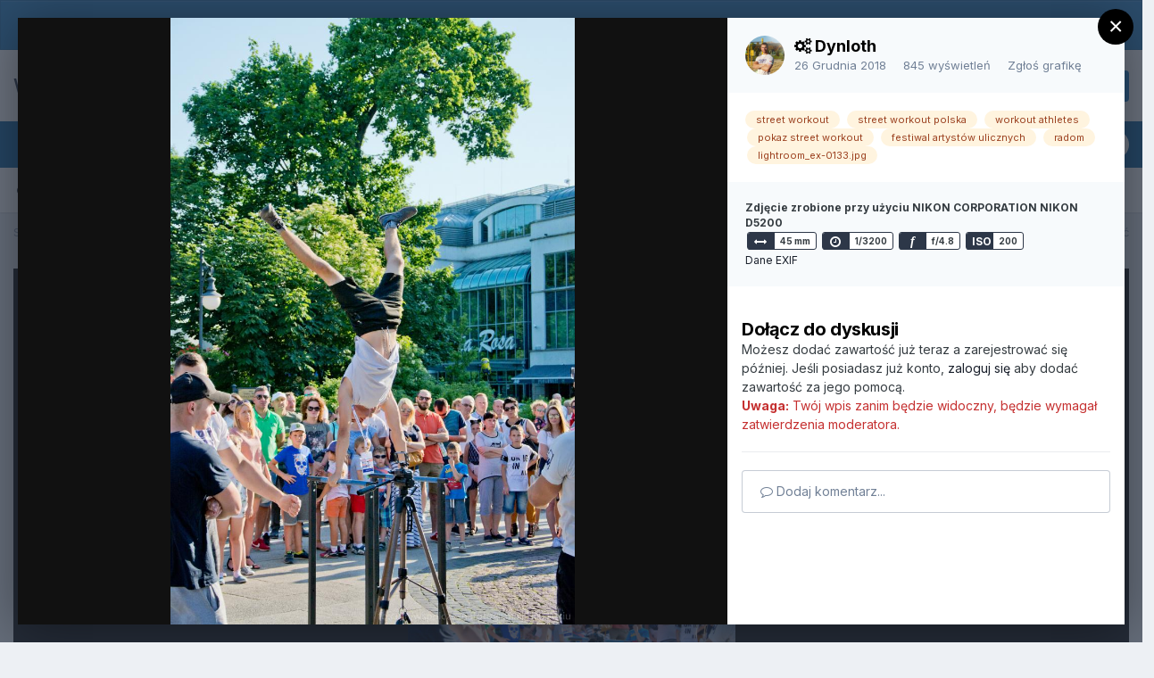

--- FILE ---
content_type: text/html;charset=UTF-8
request_url: https://workoutathletes.com/forum/gallery/image/122-lightroom_ex-0133jpg/
body_size: 15845
content:
<!DOCTYPE html>
<html lang="pl-PL" dir="ltr">
	<head>
		<meta charset="utf-8">
		<title>lightroom_ex-0133.jpg - Street Workout &amp; Kalistenika - Workout Athletes</title>
		
			<script>
  (function(i,s,o,g,r,a,m){i['GoogleAnalyticsObject']=r;i[r]=i[r]||function(){
  (i[r].q=i[r].q||[]).push(arguments)},i[r].l=1*new Date();a=s.createElement(o),
  m=s.getElementsByTagName(o)[0];a.async=1;a.src=g;m.parentNode.insertBefore(a,m)
  })(window,document,'script','https://www.google-analytics.com/analytics.js','ga');

  ga('create', 'UA-88359099-1', 'auto');
  ga('send', 'pageview');

</script>
		
		

	<meta name="viewport" content="width=device-width, initial-scale=1">



	<meta name="twitter:card" content="summary_large_image" />



	
		
			
				<meta property="og:title" content="lightroom_ex-0133.jpg">
			
		
	

	
		
			
				<meta property="og:type" content="website">
			
		
	

	
		
			
				<meta property="og:url" content="https://workoutathletes.com/forum/gallery/image/122-lightroom_ex-0133jpg/">
			
		
	

	
		
			
				<meta name="description" content="">
			
		
	

	
		
			
				<meta property="og:description" content="">
			
		
	

	
		
			
				<meta property="og:updated_time" content="2018-12-26T19:03:26Z">
			
		
	

	
		
			
				<meta name="keywords" content="street workout, street workout polska, workout athletes, pokaz street workout, festiwal artystów ulicznych, radom, lightroom_ex-0133.jpg">
			
		
	

	
		
			
				<meta property="og:image" content="https://workoutathletes.com/forum/uploads/monthly_2018_12/large.lightroom_ex-0133.jpg.9eedea1879ed4516d97f47c10e0a516a.jpg">
			
		
	

	
		
			
				<meta property="og:image:type" content="image/jpeg">
			
		
	

	
		
			
				
					<meta property="og:object:tag" content="street workout">
				
					<meta property="og:object:tag" content="street workout polska">
				
					<meta property="og:object:tag" content="workout athletes">
				
					<meta property="og:object:tag" content="pokaz street workout">
				
					<meta property="og:object:tag" content="festiwal artystów ulicznych">
				
					<meta property="og:object:tag" content="radom">
				
					<meta property="og:object:tag" content="lightroom_ex-0133.jpg">
				
			
		
	

	
		
			
				<meta property="og:site_name" content="Workout Athletes">
			
		
	

	
		
			
				<meta property="og:locale" content="pl_PL">
			
		
	


	
		<link rel="canonical" href="https://workoutathletes.com/forum/gallery/image/122-lightroom_ex-0133jpg/" />
	

	
		<link rel="preload" href="https://workoutathletes.com/forum/uploads/monthly_2018_12/large.lightroom_ex-0133.jpg.9eedea1879ed4516d97f47c10e0a516a.jpg" as="image" type="image/jpeg" />
	

	
		<link as="style" rel="preload" href="https://workoutathletes.com/forum/applications/core/interface/ckeditor/ckeditor/skins/ips/editor.css?t=L5ME" />
	




<link rel="manifest" href="https://workoutathletes.com/forum/manifest.webmanifest/">
<meta name="msapplication-config" content="https://workoutathletes.com/forum/browserconfig.xml/">
<meta name="msapplication-starturl" content="/">
<meta name="application-name" content="Workout Athletes">

<meta name="apple-mobile-web-app-title" content="Workout Athletes">

	<meta name="theme-color" content="#ffffff">










<link rel="preload" href="//workoutathletes.com/forum/applications/core/interface/font/fontawesome-webfont.woff2?v=4.7.0" as="font" crossorigin="anonymous">
		


	
		<link href="https://fonts.googleapis.com/css?family=Inter:300,300i,400,400i,500,700,700i" rel="stylesheet" referrerpolicy="origin">
	



	<link rel='stylesheet' href='https://workoutathletes.com/forum/uploads/css_built_69/341e4a57816af3ba440d891ca87450ff_framework.css?v=6ea20272321703092730' media='all'>

	<link rel='stylesheet' href='https://workoutathletes.com/forum/uploads/css_built_69/05e81b71abe4f22d6eb8d1a929494829_responsive.css?v=6ea20272321703092730' media='all'>

	<link rel='stylesheet' href='https://workoutathletes.com/forum/uploads/css_built_69/20446cf2d164adcc029377cb04d43d17_flags.css?v=6ea20272321703092730' media='all'>

	<link rel='stylesheet' href='https://workoutathletes.com/forum/uploads/css_built_69/90eb5adf50a8c640f633d47fd7eb1778_core.css?v=6ea20272321703092730' media='all'>

	<link rel='stylesheet' href='https://workoutathletes.com/forum/uploads/css_built_69/5a0da001ccc2200dc5625c3f3934497d_core_responsive.css?v=6ea20272321703092730' media='all'>

	<link rel='stylesheet' href='https://workoutathletes.com/forum/uploads/css_built_69/37c6452ea623de41c991284837957128_gallery.css?v=6ea20272321703092730' media='all'>

	<link rel='stylesheet' href='https://workoutathletes.com/forum/uploads/css_built_69/22e9af7d7c6ac7ddc7db0f1b0d471efc_gallery_responsive.css?v=6ea20272321703092730' media='all'>

	<link rel='stylesheet' href='https://workoutathletes.com/forum/uploads/css_built_69/8a32dcbf06236254181d222455063219_global.css?v=6ea20272321703092730' media='all'>





<link rel='stylesheet' href='https://workoutathletes.com/forum/uploads/css_built_69/258adbb6e4f3e83cd3b355f84e3fa002_custom.css?v=6ea20272321703092730' media='all'>




		
		

	
	<link rel='shortcut icon' href='https://workoutathletes.com/forum/uploads/monthly_2020_04/wa.png' type="image/png">

	</head>
	<body class='ipsApp ipsApp_front ipsJS_none ipsClearfix' data-controller='core.front.core.app' data-message="" data-pageApp='gallery' data-pageLocation='front' data-pageModule='gallery' data-pageController='view' data-pageID='122'  >
		<a href='#ipsLayout_mainArea' class='ipsHide' title='Przejdź do głównej zawartości tej strony' accesskey='m'>Skocz do zawartości</a>
		
			<div id='ipsLayout_header' class='ipsClearfix'>
				



<div class='cAnnouncements' data-controller="core.front.core.announcementBanner" >
	
	<div class='cAnnouncementPageTop ipsJS_hide ipsAnnouncement ipsMessage_information' data-announcementId="20">
        
        <a href='https://www.facebook.com/groups/workoutathletes' target="_blank" rel='noopener'>Dołącz do naszej grupy na Facebooku!</a>
        

		<a href='#' data-role="dismissAnnouncement">×</a>
	</div>
	
</div>



				<header>
					<div class='ipsLayout_container'>
						

<a href='https://workoutathletes.com/forum/' id='elSiteTitle' accesskey='1'>Workout Athletes</a>

						
							

	<ul id="elUserNav" class="ipsList_inline cSignedOut ipsResponsive_showDesktop">
		
		
	


	<li class='cUserNav_icon ipsHide' id='elCart_container'></li>
	<li class='elUserNav_sep ipsHide' id='elCart_sep'></li>

<li id="elSignInLink">
			<a href="https://workoutathletes.com/forum/login/" data-ipsmenu-closeonclick="false" data-ipsmenu id="elUserSignIn">
				Posiadasz konto? Zaloguj się  <i class="fa fa-caret-down"></i>
			</a>
			
<div id='elUserSignIn_menu' class='ipsMenu ipsMenu_auto ipsHide'>
	<form accept-charset='utf-8' method='post' action='https://workoutathletes.com/forum/login/'>
		<input type="hidden" name="csrfKey" value="3e2530b9db89c92c99002455ef964df7">
		<input type="hidden" name="ref" value="aHR0cHM6Ly93b3Jrb3V0YXRobGV0ZXMuY29tL2ZvcnVtL2dhbGxlcnkvaW1hZ2UvMTIyLWxpZ2h0cm9vbV9leC0wMTMzanBnLw==">
		<div data-role="loginForm">
			
			
			
				
<div class="ipsPad ipsForm ipsForm_vertical">
	<h4 class="ipsType_sectionHead">Zaloguj się</h4>
	<br><br>
	<ul class='ipsList_reset'>
		<li class="ipsFieldRow ipsFieldRow_noLabel ipsFieldRow_fullWidth">
			
			
				<input type="text" placeholder="Nazwa użytkownika" name="auth" autocomplete="username">
			
		</li>
		<li class="ipsFieldRow ipsFieldRow_noLabel ipsFieldRow_fullWidth">
			<input type="password" placeholder="Hasło" name="password" autocomplete="current-password">
		</li>
		<li class="ipsFieldRow ipsFieldRow_checkbox ipsClearfix">
			<span class="ipsCustomInput">
				<input type="checkbox" name="remember_me" id="remember_me_checkbox" value="1" checked aria-checked="true">
				<span></span>
			</span>
			<div class="ipsFieldRow_content">
				<label class="ipsFieldRow_label" for="remember_me_checkbox">Zapamiętaj mnie</label>
				<span class="ipsFieldRow_desc">Nie polecane na współdzielonych komputerach</span>
			</div>
		</li>
		<li class="ipsFieldRow ipsFieldRow_fullWidth">
			<button type="submit" name="_processLogin" value="usernamepassword" class="ipsButton ipsButton_primary ipsButton_small" id="elSignIn_submit">Zaloguj się</button>
			
				<p class="ipsType_right ipsType_small">
					
						<a href='https://workoutathletes.com/forum/lostpassword/' data-ipsDialog data-ipsDialog-title='Nie pamiętasz hasła?'>
					
					Nie pamiętasz hasła?</a>
				</p>
			
		</li>
	</ul>
</div>
			
		</div>
	</form>
</div>
		</li>
		
			<li>
				
					<a href="https://workoutathletes.com/forum/register/" data-ipsdialog data-ipsdialog-size="narrow" data-ipsdialog-title="Zarejestruj się"  id="elRegisterButton" class="ipsButton ipsButton_normal ipsButton_primary">Zarejestruj się</a>
				
			</li>
		
	</ul>

							
<ul class='ipsMobileHamburger ipsList_reset ipsResponsive_hideDesktop'>
	<li data-ipsDrawer data-ipsDrawer-drawerElem='#elMobileDrawer'>
		<a href='#'>
			
			
				
			
			
			
			<i class='fa fa-navicon'></i>
		</a>
	</li>
</ul>
						
					</div>
				</header>
				

	<nav data-controller='core.front.core.navBar' class=' ipsResponsive_showDesktop'>
		<div class='ipsNavBar_primary ipsLayout_container '>
			<ul data-role="primaryNavBar" class='ipsClearfix'>
				


	
		
		
		<li  id='elNavSecondary_30' data-role="navBarItem" data-navApp="core" data-navExt="CustomItem">
			
			
				<a href="https://workoutathletes.com/forum"  data-navItem-id="30" >
					Forum<span class='ipsNavBar_active__identifier'></span>
				</a>
			
			
				<ul class='ipsNavBar_secondary ipsHide' data-role='secondaryNavBar'>
					


	
		
		
		<li  id='elNavSecondary_29' data-role="navBarItem" data-navApp="core" data-navExt="Leaderboard">
			
			
				<a href="https://workoutathletes.com/forum/leaderboard/"  data-navItem-id="29" >
					Ranking<span class='ipsNavBar_active__identifier'></span>
				</a>
			
			
		</li>
	
	

	
		
		
		<li  id='elNavSecondary_136' data-role="navBarItem" data-navApp="core" data-navExt="CustomItem">
			
			
				<a href="https://workoutathletes.com/forum/discover/"  data-navItem-id="136" >
					Aktywność<span class='ipsNavBar_active__identifier'></span>
				</a>
			
			
		</li>
	
	

	
		
		
		<li  id='elNavSecondary_26' data-role="navBarItem" data-navApp="core" data-navExt="Guidelines">
			
			
				<a href="https://workoutathletes.com/forum/guidelines/"  data-navItem-id="26" >
					Regulamin<span class='ipsNavBar_active__identifier'></span>
				</a>
			
			
		</li>
	
	

					<li class='ipsHide' id='elNavigationMore_30' data-role='navMore'>
						<a href='#' data-ipsMenu data-ipsMenu-appendTo='#elNavigationMore_30' id='elNavigationMore_30_dropdown'>Więcej <i class='fa fa-caret-down'></i></a>
						<ul class='ipsHide ipsMenu ipsMenu_auto' id='elNavigationMore_30_dropdown_menu' data-role='moreDropdown'></ul>
					</li>
				</ul>
			
		</li>
	
	

	
		
		
			
		
		<li class='ipsNavBar_active' data-active id='elNavSecondary_33' data-role="navBarItem" data-navApp="core" data-navExt="CustomItem">
			
			
				<a href="https://workoutathletes.com/forum"  data-navItem-id="33" data-navDefault>
					Aplikacje<span class='ipsNavBar_active__identifier'></span>
				</a>
			
			
				<ul class='ipsNavBar_secondary ' data-role='secondaryNavBar'>
					


	
		
		
			
		
		<li class='ipsNavBar_active' data-active id='elNavSecondary_13' data-role="navBarItem" data-navApp="gallery" data-navExt="Gallery">
			
			
				<a href="https://workoutathletes.com/forum/gallery/"  data-navItem-id="13" data-navDefault>
					Galeria<span class='ipsNavBar_active__identifier'></span>
				</a>
			
			
		</li>
	
	

	
		
		
		<li  id='elNavSecondary_3' data-role="navBarItem" data-navApp="core" data-navExt="Clubs">
			
			
				<a href="https://workoutathletes.com/forum/clubs/"  data-navItem-id="3" >
					Kluby<span class='ipsNavBar_active__identifier'></span>
				</a>
			
			
		</li>
	
	

	
		
		
		<li  id='elNavSecondary_11' data-role="navBarItem" data-navApp="blog" data-navExt="Blogs">
			
			
				<a href="https://workoutathletes.com/forum/blogs/"  data-navItem-id="11" >
					Blogi<span class='ipsNavBar_active__identifier'></span>
				</a>
			
			
		</li>
	
	

	
		
		
		<li  id='elNavSecondary_12' data-role="navBarItem" data-navApp="calendar" data-navExt="Calendar">
			
			
				<a href="https://workoutathletes.com/forum/calendar/"  data-navItem-id="12" >
					Kalendarz<span class='ipsNavBar_active__identifier'></span>
				</a>
			
			
		</li>
	
	

					<li class='ipsHide' id='elNavigationMore_33' data-role='navMore'>
						<a href='#' data-ipsMenu data-ipsMenu-appendTo='#elNavigationMore_33' id='elNavigationMore_33_dropdown'>Więcej <i class='fa fa-caret-down'></i></a>
						<ul class='ipsHide ipsMenu ipsMenu_auto' id='elNavigationMore_33_dropdown_menu' data-role='moreDropdown'></ul>
					</li>
				</ul>
			
		</li>
	
	

	
		
		
		<li  id='elNavSecondary_140' data-role="navBarItem" data-navApp="core" data-navExt="CustomItem">
			
			
				<a href="https://workoutathletes.com/forum/forum/93-street-workout-polska/"  data-navItem-id="140" >
					Street Workout<span class='ipsNavBar_active__identifier'></span>
				</a>
			
			
				<ul class='ipsNavBar_secondary ipsHide' data-role='secondaryNavBar'>
					


	
		
		
		<li  id='elNavSecondary_137' data-role="navBarItem" data-navApp="core" data-navExt="CustomItem">
			
			
				<a href="https://workoutathletes.com/forum/forum/93-street-workout-polska/"  data-navItem-id="137" >
					SW Forum<span class='ipsNavBar_active__identifier'></span>
				</a>
			
			
		</li>
	
	

	
		
		
		<li  id='elNavSecondary_138' data-role="navBarItem" data-navApp="core" data-navExt="CustomItem">
			
			
				<a href="https://workoutathletes.com/lokalizacje/wyszukiwarka/?postType=listingsw&amp;postsPerPage=20"  data-navItem-id="138" >
					SW Parki<span class='ipsNavBar_active__identifier'></span>
				</a>
			
			
		</li>
	
	

	
		
		
		<li  id='elNavSecondary_139' data-role="navBarItem" data-navApp="core" data-navExt="CustomItem">
			
			
				<a href="https://workoutathletes.com/atlas-cwiczen-kalistenika/"  data-navItem-id="139" >
					Atlas Ćwiczeń<span class='ipsNavBar_active__identifier'></span>
				</a>
			
			
		</li>
	
	

					<li class='ipsHide' id='elNavigationMore_140' data-role='navMore'>
						<a href='#' data-ipsMenu data-ipsMenu-appendTo='#elNavigationMore_140' id='elNavigationMore_140_dropdown'>Więcej <i class='fa fa-caret-down'></i></a>
						<ul class='ipsHide ipsMenu ipsMenu_auto' id='elNavigationMore_140_dropdown_menu' data-role='moreDropdown'></ul>
					</li>
				</ul>
			
		</li>
	
	

	
		
		
		<li  id='elNavSecondary_141' data-role="navBarItem" data-navApp="core" data-navExt="CustomItem">
			
			
				<a href="https://workoutathletes.com/forum/forum/184-pole-dance-polska/"  data-navItem-id="141" >
					Pole Dance<span class='ipsNavBar_active__identifier'></span>
				</a>
			
			
				<ul class='ipsNavBar_secondary ipsHide' data-role='secondaryNavBar'>
					


	
		
		
		<li  id='elNavSecondary_142' data-role="navBarItem" data-navApp="core" data-navExt="CustomItem">
			
			
				<a href="https://workoutathletes.com/forum/forum/184-pole-dance-polska/"  data-navItem-id="142" >
					PD Forum<span class='ipsNavBar_active__identifier'></span>
				</a>
			
			
		</li>
	
	

	
		
		
		<li  id='elNavSecondary_143' data-role="navBarItem" data-navApp="core" data-navExt="CustomItem">
			
			
				<a href="https://workoutathletes.com/lokalizacje/wyszukiwarka/?postType=listing&amp;postsPerPage=20"  data-navItem-id="143" >
					PD Szkoły<span class='ipsNavBar_active__identifier'></span>
				</a>
			
			
		</li>
	
	

	
		
		
		<li  id='elNavSecondary_144' data-role="navBarItem" data-navApp="core" data-navExt="CustomItem">
			
			
				<a href="https://workoutathletes.com/forum/gallery/category/12-pole-dance-katalog-figur/"  data-navItem-id="144" >
					Katalog Figur<span class='ipsNavBar_active__identifier'></span>
				</a>
			
			
		</li>
	
	

					<li class='ipsHide' id='elNavigationMore_141' data-role='navMore'>
						<a href='#' data-ipsMenu data-ipsMenu-appendTo='#elNavigationMore_141' id='elNavigationMore_141_dropdown'>Więcej <i class='fa fa-caret-down'></i></a>
						<ul class='ipsHide ipsMenu ipsMenu_auto' id='elNavigationMore_141_dropdown_menu' data-role='moreDropdown'></ul>
					</li>
				</ul>
			
		</li>
	
	

	
		
		
		<li  id='elNavSecondary_94' data-role="navBarItem" data-navApp="core" data-navExt="CustomItem">
			
			
				<a href="https://workoutathletes.com/forum/topic/2918-kompendium-wiedzy/"  data-navItem-id="94" >
					Artykuły<span class='ipsNavBar_active__identifier'></span>
				</a>
			
			
		</li>
	
	

	
		
		
		<li  id='elNavSecondary_67' data-role="navBarItem" data-navApp="nexus" data-navExt="Store">
			
			
				<a href="https://workoutathletes.com/forum/store/"  data-navItem-id="67" >
					Sklep<span class='ipsNavBar_active__identifier'></span>
				</a>
			
			
				<ul class='ipsNavBar_secondary ipsHide' data-role='secondaryNavBar'>
					


	
		
		
		<li  id='elNavSecondary_90' data-role="navBarItem" data-navApp="core" data-navExt="CustomItem">
			
			
				<a href="https://workoutathletes.com/forum/store/category/1-plany-treningowe/"  data-navItem-id="90" >
					Plany Treningowe<span class='ipsNavBar_active__identifier'></span>
				</a>
			
			
		</li>
	
	

	
		
		
		<li  id='elNavSecondary_91' data-role="navBarItem" data-navApp="core" data-navExt="CustomItem">
			
			
				<a href="https://workoutathletes.com/forum/store/category/3-diety/"  data-navItem-id="91" >
					Diety<span class='ipsNavBar_active__identifier'></span>
				</a>
			
			
		</li>
	
	

	
	

	
	

	
	

	
	

					<li class='ipsHide' id='elNavigationMore_67' data-role='navMore'>
						<a href='#' data-ipsMenu data-ipsMenu-appendTo='#elNavigationMore_67' id='elNavigationMore_67_dropdown'>Więcej <i class='fa fa-caret-down'></i></a>
						<ul class='ipsHide ipsMenu ipsMenu_auto' id='elNavigationMore_67_dropdown_menu' data-role='moreDropdown'></ul>
					</li>
				</ul>
			
		</li>
	
	

	
		
		
		<li  id='elNavSecondary_88' data-role="navBarItem" data-navApp="core" data-navExt="CustomItem">
			
			
				<a href="https://workoutathletes.com/forum/topic/2996-o-nas/"  data-navItem-id="88" >
					O nas<span class='ipsNavBar_active__identifier'></span>
				</a>
			
			
				<ul class='ipsNavBar_secondary ipsHide' data-role='secondaryNavBar'>
					


	
		
		
		<li  id='elNavSecondary_120' data-role="navBarItem" data-navApp="core" data-navExt="CustomItem">
			
			
				<a href="https://workoutathletes.com/kontakt/"  data-navItem-id="120" >
					Kontakt<span class='ipsNavBar_active__identifier'></span>
				</a>
			
			
		</li>
	
	

					<li class='ipsHide' id='elNavigationMore_88' data-role='navMore'>
						<a href='#' data-ipsMenu data-ipsMenu-appendTo='#elNavigationMore_88' id='elNavigationMore_88_dropdown'>Więcej <i class='fa fa-caret-down'></i></a>
						<ul class='ipsHide ipsMenu ipsMenu_auto' id='elNavigationMore_88_dropdown_menu' data-role='moreDropdown'></ul>
					</li>
				</ul>
			
		</li>
	
	

	
		
		
		<li  id='elNavSecondary_145' data-role="navBarItem" data-navApp="core" data-navExt="CustomItem">
			
			
				<a href="https://workoutathletes.com/forum/topic/14268-partnerzy/"  data-navItem-id="145" >
					Partnerzy<span class='ipsNavBar_active__identifier'></span>
				</a>
			
			
		</li>
	
	

				<li class='ipsHide' id='elNavigationMore' data-role='navMore'>
					<a href='#' data-ipsMenu data-ipsMenu-appendTo='#elNavigationMore' id='elNavigationMore_dropdown'>Więcej</a>
					<ul class='ipsNavBar_secondary ipsHide' data-role='secondaryNavBar'>
						<li class='ipsHide' id='elNavigationMore_more' data-role='navMore'>
							<a href='#' data-ipsMenu data-ipsMenu-appendTo='#elNavigationMore_more' id='elNavigationMore_more_dropdown'>Więcej <i class='fa fa-caret-down'></i></a>
							<ul class='ipsHide ipsMenu ipsMenu_auto' id='elNavigationMore_more_dropdown_menu' data-role='moreDropdown'></ul>
						</li>
					</ul>
				</li>
			</ul>
			

	<div id="elSearchWrapper">
		<div id='elSearch' class='' data-controller='core.front.core.quickSearch'>
			<form accept-charset='utf-8' action='//workoutathletes.com/forum/search/?do=quicksearch' method='post'>
				<input type='search' id='elSearchField' placeholder='Szukaj...' name='q' autocomplete='off' aria-label='Szukaj'>
				<button class='cSearchSubmit' type="submit" aria-label='Szukaj'><i class="fa fa-search"></i></button>
				<div id="elSearchExpanded">
					<div class="ipsMenu_title">
						Szukaj w
					</div>
					<ul class="ipsSideMenu_list ipsSideMenu_withRadios ipsSideMenu_small" data-ipsSideMenu data-ipsSideMenu-type="radio" data-ipsSideMenu-responsive="false" data-role="searchContexts">
						<li>
							<span class='ipsSideMenu_item ipsSideMenu_itemActive' data-ipsMenuValue='all'>
								<input type="radio" name="type" value="all" checked id="elQuickSearchRadio_type_all">
								<label for='elQuickSearchRadio_type_all' id='elQuickSearchRadio_type_all_label'>Wszędzie</label>
							</span>
						</li>
						
						
						
							
								<li>
									<span class='ipsSideMenu_item' data-ipsMenuValue='contextual_{&quot;type&quot;:&quot;gallery_image&quot;,&quot;nodes&quot;:11}'>
										<input type="radio" name="type" value='contextual_{&quot;type&quot;:&quot;gallery_image&quot;,&quot;nodes&quot;:11}' id='elQuickSearchRadio_type_contextual_158b9d7fdc8cb45dd7c17785aa7a9770'>
										<label for='elQuickSearchRadio_type_contextual_158b9d7fdc8cb45dd7c17785aa7a9770' id='elQuickSearchRadio_type_contextual_158b9d7fdc8cb45dd7c17785aa7a9770_label'>Ta Kategoria</label>
									</span>
								</li>
							
								<li>
									<span class='ipsSideMenu_item' data-ipsMenuValue='contextual_{&quot;type&quot;:&quot;gallery_image&quot;,&quot;item&quot;:122}'>
										<input type="radio" name="type" value='contextual_{&quot;type&quot;:&quot;gallery_image&quot;,&quot;item&quot;:122}' id='elQuickSearchRadio_type_contextual_7d948e39954c80daafe4298db8e504fa'>
										<label for='elQuickSearchRadio_type_contextual_7d948e39954c80daafe4298db8e504fa' id='elQuickSearchRadio_type_contextual_7d948e39954c80daafe4298db8e504fa_label'>Ta grafika</label>
									</span>
								</li>
							
						
						<li data-role="showMoreSearchContexts">
							<span class='ipsSideMenu_item' data-action="showMoreSearchContexts" data-exclude="all">
								Więcej opcji...
							</span>
						</li>
					</ul>
					<div class="ipsMenu_title">
						Znajdź wyniki, które zawierają...
					</div>
					<ul class='ipsSideMenu_list ipsSideMenu_withRadios ipsSideMenu_small ipsType_normal' role="radiogroup" data-ipsSideMenu data-ipsSideMenu-type="radio" data-ipsSideMenu-responsive="false" data-filterType='andOr'>
						
							<li>
								<span class='ipsSideMenu_item ipsSideMenu_itemActive' data-ipsMenuValue='or'>
									<input type="radio" name="search_and_or" value="or" checked id="elRadio_andOr_or">
									<label for='elRadio_andOr_or' id='elField_andOr_label_or'>Zawierają <em>dowolne</em> z moich wyszukiwanych słów</label>
								</span>
							</li>
						
							<li>
								<span class='ipsSideMenu_item ' data-ipsMenuValue='and'>
									<input type="radio" name="search_and_or" value="and"  id="elRadio_andOr_and">
									<label for='elRadio_andOr_and' id='elField_andOr_label_and'><em>Wszystkie</em> z moich wyszukiwanych słów</label>
								</span>
							</li>
						
					</ul>
					<div class="ipsMenu_title">
						Szukaj wyników w...
					</div>
					<ul class='ipsSideMenu_list ipsSideMenu_withRadios ipsSideMenu_small ipsType_normal' role="radiogroup" data-ipsSideMenu data-ipsSideMenu-type="radio" data-ipsSideMenu-responsive="false" data-filterType='searchIn'>
						<li>
							<span class='ipsSideMenu_item ipsSideMenu_itemActive' data-ipsMenuValue='all'>
								<input type="radio" name="search_in" value="all" checked id="elRadio_searchIn_and">
								<label for='elRadio_searchIn_and' id='elField_searchIn_label_all'>Tytułach i zawartości</label>
							</span>
						</li>
						<li>
							<span class='ipsSideMenu_item' data-ipsMenuValue='titles'>
								<input type="radio" name="search_in" value="titles" id="elRadio_searchIn_titles">
								<label for='elRadio_searchIn_titles' id='elField_searchIn_label_titles'>Jedynie w tytułach</label>
							</span>
						</li>
					</ul>
				</div>
			</form>
		</div>
	</div>

		</div>
	</nav>

				
<ul id='elMobileNav' class='ipsResponsive_hideDesktop' data-controller='core.front.core.mobileNav'>
	
		
			
			
				
				
			
				
				
			
				
				
			
				
					<li id='elMobileBreadcrumb'>
						<a href='https://workoutathletes.com/forum/gallery/album/30-pokaz-na-festiwalu-artyst%C3%B3w-ulicznych/'>
							<span>Pokaz na festiwalu artystów ulicznych</span>
						</a>
					</li>
				
				
			
				
				
			
		
	
	
	
	<li >
		<a data-action="defaultStream" href='https://workoutathletes.com/forum/discover/'><i class="fa fa-newspaper-o" aria-hidden="true"></i></a>
	</li>

	

	
		<li class='ipsJS_show'>
			<a href='https://workoutathletes.com/forum/search/'><i class='fa fa-search'></i></a>
		</li>
	
</ul>
			</div>
		
		<main id='ipsLayout_body' class='ipsLayout_container'>
			<div id='ipsLayout_contentArea'>
				<div id='ipsLayout_contentWrapper'>
					
<nav class='ipsBreadcrumb ipsBreadcrumb_top ipsFaded_withHover'>
	

	<ul class='ipsList_inline ipsPos_right'>
		
		<li >
			<a data-action="defaultStream" class='ipsType_light '  href='https://workoutathletes.com/forum/discover/'><i class="fa fa-newspaper-o" aria-hidden="true"></i> <span>Cała aktywność</span></a>
		</li>
		
	</ul>

	<ul data-role="breadcrumbList">
		<li>
			<a title="Strona główna" href='https://workoutathletes.com/forum/'>
				<span>Strona główna <i class='fa fa-angle-right'></i></span>
			</a>
		</li>
		
		
			<li>
				
					<a href='https://workoutathletes.com/forum/gallery/'>
						<span>Galeria <i class='fa fa-angle-right' aria-hidden="true"></i></span>
					</a>
				
			</li>
		
			<li>
				
					<a href='https://workoutathletes.com/forum/gallery/category/6-zdj%C4%99cia-u%C5%BCytkownik%C3%B3w/'>
						<span>Zdjęcia Użytkowników <i class='fa fa-angle-right' aria-hidden="true"></i></span>
					</a>
				
			</li>
		
			<li>
				
					<a href='https://workoutathletes.com/forum/gallery/category/11-street-workout-kalistenika/'>
						<span>Street Workout &amp; Kalistenika <i class='fa fa-angle-right' aria-hidden="true"></i></span>
					</a>
				
			</li>
		
			<li>
				
					<a href='https://workoutathletes.com/forum/gallery/album/30-pokaz-na-festiwalu-artyst%C3%B3w-ulicznych/'>
						<span>Pokaz na festiwalu artystów ulicznych <i class='fa fa-angle-right' aria-hidden="true"></i></span>
					</a>
				
			</li>
		
			<li>
				
					lightroom_ex-0133.jpg
				
			</li>
		
	</ul>
</nav>
					
					<div id='ipsLayout_mainArea'>
						
						
						
						

	




						



<div data-controller='gallery.front.view.image,gallery.front.browse.imageLightbox' data-launchLightbox data-lightboxURL='https://workoutathletes.com/forum/gallery/image/122-lightroom_ex-0133jpg/'>
	<div class='cGalleryLightbox_inner ipsSpacer_bottom' data-role="imageSizer">
		<div class='elGalleryHeader'>
			

<div id='elGalleryImage' class='elGalleryImage' data-role="imageFrame" data-imageSizes='{&quot;large&quot;:[800,1200],&quot;small&quot;:[160,240]}'>
	
		<div class='cGalleryViewImage' data-role='notesWrapper' data-controller='gallery.front.view.notes' data-imageID='122'  data-notesData='[]'>
			
			<div>
				<img src='https://workoutathletes.com/forum/uploads/monthly_2018_12/large.lightroom_ex-0133.jpg.9eedea1879ed4516d97f47c10e0a516a.jpg' alt="lightroom_ex-0133.jpg" title='lightroom_ex-0133.jpg' data-role='theImage' class='ipsHide'>
			</div>
			<noscript>
				<img src='https://workoutathletes.com/forum/uploads/monthly_2018_12/large.lightroom_ex-0133.jpg.9eedea1879ed4516d97f47c10e0a516a.jpg' alt="lightroom_ex-0133.jpg" title='lightroom_ex-0133.jpg' data-role='theImage'>
			</noscript>
			
		</div>
		
		<div class='cGalleryImageFade'>
			
				<div class='cGalleryImageTopBar'>
					<div class='cGalleryImageTitle'>&nbsp;</div>
					<ul class='cGalleryControls ipsList_inline'>
						<li>
							<a href='https://workoutathletes.com/forum/gallery/image/122-lightroom_ex-0133jpg/' title='Powiększ' class='ipsButton ipsButton_narrow ipsButton_link ipsButton_verySmall ipsButton_veryLight' data-ipsTooltip data-imageLightbox><i class='fa fa-expand'></i></a>
						</li>
						<li>
							<a href='https://workoutathletes.com/forum/uploads/monthly_2018_12/large.lightroom_ex-0133.jpg.9eedea1879ed4516d97f47c10e0a516a.jpg' title='Powiększ' class='ipsButton ipsButton_narrow ipsButton_link ipsButton_verySmall ipsButton_veryLight' data-ipsTooltip target='_blank' rel='noopener'><i class='fa fa-external-link'></i></a>
						</li>
					</ul>
				</div>
			
			<div class='cGalleryImageBottomBar'>
				<div class='cGalleryCreditInfo ipsType_normal'>
					
						<div>
							&copy; Dynloth &amp; WorkoutAthletes
						</div>
					

					
						<div>
							<strong>Źródło</strong> WorkoutAthletes.com
						</div>
					
				</div>
				
					<ul class='ipsList_inline'>
						<li>
							<a href='#' data-ipsMenu data-ipsMenu-above='true' id='elImageTools' class='ipsButton ipsButton_link ipsButton_verySmall ipsJS_show cGalleryViewImage_controls'>Narzędzia grafik <i class='fa fa-caret-down'></i></a>
						</li>
					</ul>
					<ul class='ipsMenu ipsMenu_auto ipsHide' id='elImageTools_menu'>
						
						
						
							<li class='ipsMenu_item'>
								<a href='https://workoutathletes.com/forum/gallery/image/122-lightroom_ex-0133jpg/?do=download' title='Pobierz'><i class='fa fa-fw fa-download'></i> Pobierz</a>
							</li>
						
					</ul>
				
			</div>
		</div>
	
	<span class='elGalleryImageNav'>
		
			<a href='https://workoutathletes.com/forum/gallery/image/123-lightroom_ex-0135jpg/?browse=1' class='elGalleryImageNav_prev' title='lightroom_ex-0135.jpg'><i class='fa fa-angle-left'></i></a>
		
		
	</span>
</div>
		</div>
	</div>

	<section data-role='imageInfo'>
		




<div class='ipsColumns ipsColumns_collapsePhone ipsResponsive_pull ipsSpacer_bottom'>
	<div class='ipsColumn ipsColumn_fluid'>
		

		<div class='ipsBox'>
			<div class='ipsPadding' data-role='imageDescription'>
				<div class='ipsFlex ipsFlex-ai:center ipsFlex-fw:wrap ipsGap:4'>
					<div class='ipsFlex-flex:11'>
						<h1 class='ipsType_pageTitle ipsContained_container'>
							
							
							
							
							
								<span class='ipsContained ipsType_break'>lightroom_ex-0133.jpg</span>
							
						</h1>
						
							


	
		<ul class='ipsTags ipsList_inline ' >
			
				
					

<li >
	
	<a href="https://workoutathletes.com/forum/tags/street%20workout/" class='ipsTag' title="Znajdź inną zawartość z tagiem 'street workout'" rel="tag"><span>street workout</span></a>
	
</li>
				
					

<li >
	
	<a href="https://workoutathletes.com/forum/tags/street%20workout%20polska/" class='ipsTag' title="Znajdź inną zawartość z tagiem 'street workout polska'" rel="tag"><span>street workout polska</span></a>
	
</li>
				
					

<li >
	
	<a href="https://workoutathletes.com/forum/tags/workout%20athletes/" class='ipsTag' title="Znajdź inną zawartość z tagiem 'workout athletes'" rel="tag"><span>workout athletes</span></a>
	
</li>
				
					

<li >
	
	<a href="https://workoutathletes.com/forum/tags/pokaz%20street%20workout/" class='ipsTag' title="Znajdź inną zawartość z tagiem 'pokaz street workout'" rel="tag"><span>pokaz street workout</span></a>
	
</li>
				
					

<li >
	
	<a href="https://workoutathletes.com/forum/tags/festiwal%20artyst%C3%B3w%20ulicznych/" class='ipsTag' title="Znajdź inną zawartość z tagiem 'festiwal artystów ulicznych'" rel="tag"><span>festiwal artystów ulicznych</span></a>
	
</li>
				
					

<li >
	
	<a href="https://workoutathletes.com/forum/tags/radom/" class='ipsTag' title="Znajdź inną zawartość z tagiem 'radom'" rel="tag"><span>radom</span></a>
	
</li>
				
					

<li >
	
	<a href="https://workoutathletes.com/forum/tags/lightroom_ex-0133.jpg/" class='ipsTag' title="Znajdź inną zawartość z tagiem 'lightroom_ex-0133.jpg'" rel="tag"><span>lightroom_ex-0133.jpg</span></a>
	
</li>
				
			
			
		</ul>
		
	

						
					</div>
				</div>
				<hr class='ipsHr'>
				<div class='ipsPageHeader__meta ipsFlex ipsFlex-jc:between ipsFlex-ai:center ipsFlex-fw:wrap ipsGap:3'>
					<div class='ipsFlex-flex:11'>
						<div class='ipsPhotoPanel ipsPhotoPanel_mini ipsClearfix'>
							


	<a href="https://workoutathletes.com/forum/profile/1-dynloth/" data-ipsHover data-ipsHover-width="370" data-ipsHover-target="https://workoutathletes.com/forum/profile/1-dynloth/?do=hovercard" class="ipsUserPhoto ipsUserPhoto_mini" title="Przejdź do profilu Dynloth">
		<img src='https://workoutathletes.com/forum/uploads/monthly_2022_02/44038393_1975843255828740_5194287285473902592_n.thumb.jpg.ace6bc1ee0b8f8ce4fd84dffd18855a7.jpg' alt='Dynloth' loading="lazy">
	</a>

							<div>
								<p class='ipsType_reset ipsType_normal ipsType_blendLinks'>
									Dodany przez 


<a href='https://workoutathletes.com/forum/profile/1-dynloth/' data-ipsHover data-ipsHover-width='370' data-ipsHover-target='https://workoutathletes.com/forum/profile/1-dynloth/?do=hovercard&amp;referrer=https%253A%252F%252Fworkoutathletes.com%252Fforum%252Fgallery%252Fimage%252F122-lightroom_ex-0133jpg%252F' title="Przejdź do profilu Dynloth" class="ipsType_break"><span style='color:black; font-weight: bold;'> <i class="fa fa-cogs" aria-hidden="true"></i> Dynloth</span></a>
								</p>
								<ul class='ipsList_inline'>
									<li class='ipsType_light'><time datetime='2018-12-26T19:03:26Z' title='26.12.2018 19:03 ' data-short='7 l '>26 Grudnia 2018</time></li>
									<li class='ipsType_light'>845 wyświetleń</li>
									
										<li><a href='https://workoutathletes.com/forum/profile/1-dynloth/content/?type=gallery_image'>Wyświetl pozostałe grafiki Dynloth</a></li>
									
								</ul>
							</div>
						</div>
					</div>
					<div class='ipsFlex-flex:01 ipsResponsive_hidePhone'>
						<div class='ipsFlex ipsFlex-ai:center ipsFlex-jc:center ipsGap:3 ipsGap_row:0'>
							
								


    <a href='#elShareItem_364595261_menu' id='elShareItem_364595261' data-ipsMenu class='ipsShareButton ipsButton ipsButton_verySmall ipsButton_link ipsButton_link--light'>
        <span><i class='fa fa-share-alt'></i></span> &nbsp;Udostępnij
    </a>

    <div class='ipsPadding ipsMenu ipsMenu_auto ipsHide' id='elShareItem_364595261_menu' data-controller="core.front.core.sharelink">
        <ul class='ipsList_inline'>
            
                <li>
<a href="http://twitter.com/share?url=https%3A%2F%2Fworkoutathletes.com%2Fforum%2Fgallery%2Fimage%2F122-lightroom_ex-0133jpg%2F" class="cShareLink cShareLink_twitter" target="_blank" data-role="shareLink" title='Udostępnij na Twitterze' data-ipsTooltip rel='noopener'>
	<i class="fa fa-twitter"></i>
</a></li>
            
                <li>
<a href="https://www.facebook.com/sharer/sharer.php?u=https%3A%2F%2Fworkoutathletes.com%2Fforum%2Fgallery%2Fimage%2F122-lightroom_ex-0133jpg%2F" class="cShareLink cShareLink_facebook" target="_blank" data-role="shareLink" title='Udostępnij na Facebooku' data-ipsTooltip rel='noopener'>
	<i class="fa fa-facebook"></i>
</a></li>
            
                <li>
<a href="http://www.reddit.com/submit?url=https%3A%2F%2Fworkoutathletes.com%2Fforum%2Fgallery%2Fimage%2F122-lightroom_ex-0133jpg%2F&amp;title=lightroom_ex-0133.jpg" class="cShareLink cShareLink_reddit" target="_blank" title='Udostępnij w Reddit' data-ipsTooltip rel='noopener'>
	<i class="fa fa-reddit"></i>
</a></li>
            
                <li>
<a href="mailto:?subject=lightroom_ex-0133.jpg&body=https%3A%2F%2Fworkoutathletes.com%2Fforum%2Fgallery%2Fimage%2F122-lightroom_ex-0133jpg%2F" rel='nofollow' class='cShareLink cShareLink_email' title='Wyślij link za pomocą poczty e-mail' data-ipsTooltip>
	<i class="fa fa-envelope"></i>
</a></li>
            
                <li>
<a href="http://pinterest.com/pin/create/button/?url=https://workoutathletes.com/forum/gallery/image/122-lightroom_ex-0133jpg/&amp;media=https://workoutathletes.com/forum/uploads/monthly_2018_12/large.lightroom_ex-0133.jpg.9eedea1879ed4516d97f47c10e0a516a.jpg" class="cShareLink cShareLink_pinterest" target="_blank" data-role="shareLink" title='Udostępnij w Pinterest' data-ipsTooltip rel='noopener'>
	<i class="fa fa-pinterest"></i>
</a></li>
            
        </ul>
        
            <hr class='ipsHr'>
            <button class='ipsHide ipsButton ipsButton_verySmall ipsButton_light ipsButton_fullWidth ipsMargin_top:half' data-controller='core.front.core.webshare' data-role='webShare' data-webShareTitle='lightroom_ex-0133.jpg' data-webShareText='lightroom_ex-0133.jpg' data-webShareUrl='https://workoutathletes.com/forum/gallery/image/122-lightroom_ex-0133jpg/'>Więcej opcji udostępniania...</button>
        
    </div>

							
							



							

<div data-followApp='gallery' data-followArea='image' data-followID='122' data-controller='core.front.core.followButton'>
	

	<a href='https://workoutathletes.com/forum/login/' class="ipsFollow ipsPos_middle ipsButton ipsButton_light ipsButton_verySmall " data-role="followButton" data-ipsTooltip title='Zaloguj się, aby obserwować tę zawartość'>
		<span>Obserwujący</span>
		<span class='ipsCommentCount'>1</span>
	</a>

</div>
						</div>
					</div>
				</div>
				
				

				
					<div class='ipsGrid ipsGrid_collapsePhone'>
						<div class='ipsGrid_span6'>
				

					
						<h3 class='ipsType_minorHeading'>Źródło</h3>
						<div class='ipsType_richText ipsType_medium'>
							WorkoutAthletes.com
						</div>
					

				
						</div>
						<div class='ipsGrid_span6'>
				

					
						<h3 class='ipsType_minorHeading'>Prawa autorskie</h3>
						<div class='ipsType_richText'>
							&copy; Dynloth &amp; WorkoutAthletes
						</div>
					

				
						</div>
					</div>
				
			</div>
			<div class='ipsItemControls'>
				
					

	<div data-controller='core.front.core.reaction' class='ipsItemControls_right ipsClearfix '>	
		<div class='ipsReact ipsPos_right'>
			
				
				<div class='ipsReact_blurb ipsHide' data-role='reactionBlurb'>
					
				</div>
			
			
			
		</div>
	</div>

				
				<ul class='ipsComment_controls ipsClearfix ipsItemControls_left'>
					
						<li>
							<a href='https://workoutathletes.com/forum/gallery/image/122-lightroom_ex-0133jpg/?do=report' class='ipsButton ipsButton_link ipsButton_verySmall ipsButton_fullWidth' data-ipsDialog data-ipsDialog-size='medium' data-ipsDialog-title="Zgłoś grafikę" data-ipsDialog-remoteSubmit data-ipsDialog-flashMessage="Dziękujemy za przesłanie zgłoszenia." title="Zgłoś grafikę">Zgłoś grafikę</a>
						</li>
					
				</ul>
			</div>
		</div>
	</div>
	<div class='ipsColumn ipsColumn_wide' id='elGalleryImageStats'>
		<div class='ipsBox ipsPadding' data-role="imageStats">
			

			

			
				<div>
					<strong class='ipsType_minorHeading'>Z albumu:</strong>
					<br>
					<h3 class='ipsType_sectionHead'><span class='ipsContained ipsType_break'><a href='https://workoutathletes.com/forum/gallery/album/30-pokaz-na-festiwalu-artyst%C3%B3w-ulicznych/' class='ipsType_normal ipsTruncate ipsTruncate_line'>Pokaz na festiwalu artystów ulicznych</a></span></h3>
					<ul class='ipsList_inline ipsType_medium'>
						<li><i class='fa fa-camera'></i> <strong>9 grafik</strong></li>
						
							<li><i class='fa fa-comment'></i> <strong>0 komentarzy</strong></li>
						
						
							<li><i class='fa fa-comment'></i> <strong>0 komentarzy do grafik</strong></li>
						
					</ul>
				</div>
				<hr class='ipsHr'>
			

			
				<h2 class='ipsType_minorHeading ipsType_break'>Informacje o zdjęciu</h2>
				<div class='cGalleryExif'>
					
						<h3 class='ipsType_reset ipsType_small'>
							
								<strong>Zdjęcie zrobione przy użyciu NIKON CORPORATION NIKON D5200</strong>
							
						</h3>
						<ul class='ipsList_inline cGalleryExif_data'>
							
								<li data-ipsTooltip title='Długość ogniskowa'>
									<span><i class='fa fa-arrows-h'></i></span>
									45 mm
								</li>
							
							
								<li data-ipsTooltip title='Czas ekspozycji'>
									<span><i class='fa fa-clock-o'></i></span>
									1/3200
								</li>
							
							
								<li data-ipsTooltip title='Przysłona'>
									<span class='cGalleryExif_f'>f</span>
									f/4.8
								</li>
							
							
								<li data-ipsTooltip title='Prędkość ISO'>
									<span class='cGalleryExif_iso'>ISO</span>
									
										
											200
										
									
								</li>
							
						</ul>
						<a href='https://workoutathletes.com/forum/gallery/image/122-lightroom_ex-0133jpg/?do=metadata' data-ipsDialog data-ipsDialog-title='Dane EXIF'>Dane EXIF</a>
					
				</div>
			
		</div>
	</div>
</div>


<div class='ipsBox ipsPadding ipsResponsive_pull ipsResponsive_showPhone ipsMargin_top'>
	
		<div class='ipsResponsive_noFloat ipsResponsive_block ipsMargin_bottom:half'>
			


    <a href='#elShareItem_979644248_menu' id='elShareItem_979644248' data-ipsMenu class='ipsShareButton ipsButton ipsButton_verySmall ipsButton_light '>
        <span><i class='fa fa-share-alt'></i></span> &nbsp;Udostępnij
    </a>

    <div class='ipsPadding ipsMenu ipsMenu_auto ipsHide' id='elShareItem_979644248_menu' data-controller="core.front.core.sharelink">
        <ul class='ipsList_inline'>
            
                <li>
<a href="http://twitter.com/share?url=https%3A%2F%2Fworkoutathletes.com%2Fforum%2Fgallery%2Fimage%2F122-lightroom_ex-0133jpg%2F" class="cShareLink cShareLink_twitter" target="_blank" data-role="shareLink" title='Udostępnij na Twitterze' data-ipsTooltip rel='noopener'>
	<i class="fa fa-twitter"></i>
</a></li>
            
                <li>
<a href="https://www.facebook.com/sharer/sharer.php?u=https%3A%2F%2Fworkoutathletes.com%2Fforum%2Fgallery%2Fimage%2F122-lightroom_ex-0133jpg%2F" class="cShareLink cShareLink_facebook" target="_blank" data-role="shareLink" title='Udostępnij na Facebooku' data-ipsTooltip rel='noopener'>
	<i class="fa fa-facebook"></i>
</a></li>
            
                <li>
<a href="http://www.reddit.com/submit?url=https%3A%2F%2Fworkoutathletes.com%2Fforum%2Fgallery%2Fimage%2F122-lightroom_ex-0133jpg%2F&amp;title=lightroom_ex-0133.jpg" class="cShareLink cShareLink_reddit" target="_blank" title='Udostępnij w Reddit' data-ipsTooltip rel='noopener'>
	<i class="fa fa-reddit"></i>
</a></li>
            
                <li>
<a href="mailto:?subject=lightroom_ex-0133.jpg&body=https%3A%2F%2Fworkoutathletes.com%2Fforum%2Fgallery%2Fimage%2F122-lightroom_ex-0133jpg%2F" rel='nofollow' class='cShareLink cShareLink_email' title='Wyślij link za pomocą poczty e-mail' data-ipsTooltip>
	<i class="fa fa-envelope"></i>
</a></li>
            
                <li>
<a href="http://pinterest.com/pin/create/button/?url=https://workoutathletes.com/forum/gallery/image/122-lightroom_ex-0133jpg/&amp;media=https://workoutathletes.com/forum/uploads/monthly_2018_12/large.lightroom_ex-0133.jpg.9eedea1879ed4516d97f47c10e0a516a.jpg" class="cShareLink cShareLink_pinterest" target="_blank" data-role="shareLink" title='Udostępnij w Pinterest' data-ipsTooltip rel='noopener'>
	<i class="fa fa-pinterest"></i>
</a></li>
            
        </ul>
        
            <hr class='ipsHr'>
            <button class='ipsHide ipsButton ipsButton_verySmall ipsButton_light ipsButton_fullWidth ipsMargin_top:half' data-controller='core.front.core.webshare' data-role='webShare' data-webShareTitle='lightroom_ex-0133.jpg' data-webShareText='lightroom_ex-0133.jpg' data-webShareUrl='https://workoutathletes.com/forum/gallery/image/122-lightroom_ex-0133jpg/'>Więcej opcji udostępniania...</button>
        
    </div>

		</div>
	
	<div class='ipsResponsive_noFloat ipsResponsive_block'>
		

<div data-followApp='gallery' data-followArea='image' data-followID='122' data-controller='core.front.core.followButton'>
	

	<a href='https://workoutathletes.com/forum/login/' class="ipsFollow ipsPos_middle ipsButton ipsButton_light ipsButton_verySmall " data-role="followButton" data-ipsTooltip title='Zaloguj się, aby obserwować tę zawartość'>
		<span>Obserwujący</span>
		<span class='ipsCommentCount'>1</span>
	</a>

</div>
	</div>
	<div class='ipsResponsive_noFloat ipsResponsive_block ipsMargin_top:half'>
		



	</div>
</div>
	</section>

	<div data-role='imageComments'>
	
		<br>
		
		
<div data-controller='core.front.core.commentFeed, core.front.core.ignoredComments' data-autoPoll data-baseURL='https://workoutathletes.com/forum/gallery/image/122-lightroom_ex-0133jpg/' data-lastPage data-feedID='image-122' id='comments'>
	

	

<div data-controller='core.front.core.recommendedComments' data-url='https://workoutathletes.com/forum/gallery/image/122-lightroom_ex-0133jpg/?tab=comments&amp;recommended=comments' class='ipsAreaBackground ipsPad ipsBox ipsBox_transparent ipsSpacer_bottom ipsRecommendedComments ipsHide'>
	<div data-role="recommendedComments">
		<h2 class='ipsType_sectionHead ipsType_large'>Rekomendowane komentarze</h2>
		
	</div>
</div>
	




	<div data-role='commentFeed' data-controller='core.front.core.moderation'>
		
			<p class='ipsType_normal ipsType_light ipsType_reset ipsPad' data-role='noComments'>Brak komentarzy do wyświetlenia</p>
		
	</div>			
	

	
	<a id='replyForm'></a>
	<div data-role='replyArea' class=' ipsSpacer_top'>
		
			
				

	
		<div class='ipsPadding_bottom ipsBorder_bottom ipsMargin_bottom cGuestTeaser'>
			<h2 class='ipsType_pageTitle'>Dołącz do dyskusji</h2>
			<p class='ipsType_normal ipsType_reset'>
	
				
					Możesz dodać zawartość już teraz a zarejestrować się później.
				
				Jeśli posiadasz już konto, <a href='https://workoutathletes.com/forum/index.php?app=core&module=system&controller=login' data-ipsDialog data-ipsDialog-size='medium' data-ipsDialog-title='Zaloguj się'>zaloguj się</a> aby dodać zawartość za jego pomocą.
				
					<br><span class='ipsType_warning'><strong>Uwaga:</strong> Twój wpis zanim będzie widoczny, będzie wymagał zatwierdzenia moderatora.</span>
				
			</p>
	
		</div>
	


<form accept-charset='utf-8' class="ipsForm ipsForm_vertical" action="https://workoutathletes.com/forum/gallery/image/122-lightroom_ex-0133jpg/" method="post" enctype="multipart/form-data">
	<input type="hidden" name="commentform_122_submitted" value="1">
	
		<input type="hidden" name="csrfKey" value="3e2530b9db89c92c99002455ef964df7">
	
		<input type="hidden" name="_contentReply" value="1">
	
		<input type="hidden" name="captcha_field" value="1">
	
	
		<input type="hidden" name="MAX_FILE_SIZE" value="535822336">
		<input type="hidden" name="plupload" value="48bf01b68eab753cb1db149207e9e775">
	
	<div class='ipsComposeArea ipsClearfix ipsContained'>
		<div class='ipsComposeArea_editor'>
			
				
					
				
					
						<ul class='ipsForm ipsForm_horizontal' data-ipsEditor-toolList>
							<li class='ipsFieldRow ipsFieldRow_fullWidth'>
								



	<input
		type="email"
		name="guest_email"
		value=""
		id="elInput_guest_email"
		aria-required='true'
		
		
		
		placeholder='Wprowadź swój adres e-mail (nie zostanie on udostępniony innym użytkownikom)'
		
		autocomplete="email"
	>
	
	
	

								
							</li>
						</ul>
					
				
					
				
			
			
				
					
						
							
						
						
<div class='ipsType_normal ipsType_richText ipsType_break' data-ipsEditor data-ipsEditor-controller="https://workoutathletes.com/forum/index.php?app=core&amp;module=system&amp;controller=editor" data-ipsEditor-minimized data-ipsEditor-toolbars='{&quot;desktop&quot;:[{&quot;name&quot;:&quot;row1&quot;,&quot;items&quot;:[&quot;Bold&quot;,&quot;Italic&quot;,&quot;Underline&quot;,&quot;Strike&quot;,&quot;-&quot;,&quot;ipsLink&quot;,&quot;Ipsquote&quot;,&quot;ipsCode&quot;,&quot;ipsEmoticon&quot;,&quot;-&quot;,&quot;BulletedList&quot;,&quot;NumberedList&quot;,&quot;-&quot;,&quot;JustifyLeft&quot;,&quot;JustifyCenter&quot;,&quot;JustifyRight&quot;,&quot;-&quot;,&quot;TextColor&quot;,&quot;FontSize&quot;,&quot;-&quot;,&quot;ipsPreview&quot;]},&quot;\/&quot;],&quot;tablet&quot;:[{&quot;name&quot;:&quot;row1&quot;,&quot;items&quot;:[&quot;Bold&quot;,&quot;Italic&quot;,&quot;Underline&quot;,&quot;-&quot;,&quot;ipsLink&quot;,&quot;Ipsquote&quot;,&quot;ipsEmoticon&quot;,&quot;-&quot;,&quot;BulletedList&quot;,&quot;NumberedList&quot;,&quot;-&quot;,&quot;ipsPreview&quot;]},&quot;\/&quot;],&quot;phone&quot;:[{&quot;name&quot;:&quot;row1&quot;,&quot;items&quot;:[&quot;Bold&quot;,&quot;Italic&quot;,&quot;Underline&quot;,&quot;-&quot;,&quot;ipsEmoticon&quot;,&quot;-&quot;,&quot;ipsLink&quot;,&quot;-&quot;,&quot;ipsPreview&quot;]},&quot;\/&quot;]}' data-ipsEditor-extraPlugins='' data-ipsEditor-postKey="4fb1761aa7b2dbe8e5d1078f984c3136" data-ipsEditor-autoSaveKey="reply-gallery/gallery-122"  data-ipsEditor-skin="ips" data-ipsEditor-name="image_comment_122" data-ipsEditor-pasteBehaviour='rich'  data-ipsEditor-ipsPlugins="ipsautolink,ipsautosave,ipsctrlenter,ipscode,ipscontextmenu,ipsemoticon,ipsimage,ipslink,ipsmentions,ipspage,ipspaste,ipspreview,ipsquote,ipsspoiler,ipsautogrow,ipssource,removeformat">
	<div data-role='editorComposer'>
		<noscript>
			<textarea name="image_comment_122_noscript" rows="15"></textarea>
		</noscript>
		<div class="ipsHide norewrite" data-role="mainEditorArea">
			<textarea name="image_comment_122" data-role='contentEditor' class="ipsHide" tabindex='1'></textarea>
		</div>
		
			<div class='ipsComposeArea_dummy ipsJS_show' tabindex='1'><i class='fa fa-comment-o'></i> Dodaj komentarz...</div>
		
		<div class="ipsHide ipsComposeArea_editorPaste" data-role="pasteMessage">
			<p class='ipsType_reset ipsPad_half'>
				
					<a class="ipsPos_right ipsType_normal ipsCursor_pointer ipsComposeArea_editorPasteSwitch" data-action="keepPasteFormatting" title='Zachowaj formatowanie' data-ipsTooltip>&times;</a>
					<i class="fa fa-info-circle"></i>&nbsp; Wklejono zawartość z formatowaniem. &nbsp;&nbsp;<a class='ipsCursor_pointer' data-action="removePasteFormatting">Usuń formatowanie</a>
				
			</p>
		</div>
		<div class="ipsHide ipsComposeArea_editorPaste" data-role="emoticonMessage">
			<p class='ipsType_reset ipsPad_half'>
				<i class="fa fa-info-circle"></i>&nbsp; Dozwolonych jest tylko 75 emoji.
			</p>
		</div>
		<div class="ipsHide ipsComposeArea_editorPaste" data-role="embedMessage">
			<p class='ipsType_reset ipsPad_half'>
				<a class="ipsPos_right ipsType_normal ipsCursor_pointer ipsComposeArea_editorPasteSwitch" data-action="keepEmbeddedMedia" title='Zachowaj osadzoną zawartość' data-ipsTooltip>&times;</a>
				<i class="fa fa-info-circle"></i>&nbsp; Odnośnik został automatycznie osadzony. &nbsp;&nbsp;<a class='ipsCursor_pointer' data-action="removeEmbeddedMedia">Przywróć wyświetlanie jako odnośnik</a>
			</p>
		</div>
		<div class="ipsHide ipsComposeArea_editorPaste" data-role="embedFailMessage">
			<p class='ipsType_reset ipsPad_half'>
			</p>
		</div>
		<div class="ipsHide ipsComposeArea_editorPaste" data-role="autoSaveRestoreMessage">
			<p class='ipsType_reset ipsPad_half'>
				<a class="ipsPos_right ipsType_normal ipsCursor_pointer ipsComposeArea_editorPasteSwitch" data-action="keepRestoredContents" title='Zachowaj przywróconą zawartość' data-ipsTooltip>&times;</a>
				<i class="fa fa-info-circle"></i>&nbsp; Przywrócono poprzednią zawartość. &nbsp;&nbsp;<a class='ipsCursor_pointer' data-action="clearEditorContents">Wyczyść edytor</a>
			</p>
		</div>
		<div class="ipsHide ipsComposeArea_editorPaste" data-role="imageMessage">
			<p class='ipsType_reset ipsPad_half'>
				<a class="ipsPos_right ipsType_normal ipsCursor_pointer ipsComposeArea_editorPasteSwitch" data-action="removeImageMessage">&times;</a>
				<i class="fa fa-info-circle"></i>&nbsp; Nie możesz bezpośrednio wkleić grafiki. Dodaj lub załącz grafiki z adresu URL.
			</p>
		</div>
		
	<div data-ipsEditor-toolList class="ipsAreaBackground_light ipsClearfix">
		<div data-role='attachmentArea'>
			<div class="ipsComposeArea_dropZone ipsComposeArea_dropZoneSmall ipsClearfix ipsClearfix" id='elEditorDrop_image_comment_122'>
				<div>
					<ul class='ipsList_inline ipsClearfix'>
						
						
						<div>
							<ul class='ipsList_inline ipsClearfix'>
								<li class='ipsPos_right'>
									<a class="ipsButton ipsButton_veryLight ipsButton_verySmall" href='#' data-ipsDialog data-ipsDialog-forceReload data-ipsDialog-title='Wstaw grafikę z URL' data-ipsDialog-url="https://workoutathletes.com/forum/index.php?app=core&amp;module=system&amp;controller=editor&amp;do=link&amp;image=1&amp;postKey=4fb1761aa7b2dbe8e5d1078f984c3136&amp;editorId=image_comment_122&amp;csrfKey=3e2530b9db89c92c99002455ef964df7">Wstaw grafikę z URL</a></li>
								</li>
							</ul>
						</div>
						
					</ul>
				</div>
			</div>		
		</div>
	</div>
	</div>
	<div data-role='editorPreview' class='ipsHide'>
		<div class='ipsAreaBackground_light ipsPad_half' data-role='previewToolbar'>
			<a href='#' class='ipsPos_right' data-action='closePreview' title='Powróć do trybu edycji' data-ipsTooltip>&times;</a>
			<ul class='ipsButton_split'>
				<li data-action='resizePreview' data-size='desktop'><a href='#' title='Widok na pulpicie (przybliżona wielkość)' data-ipsTooltip class='ipsButton ipsButton_verySmall ipsButton_primary'>Komputer</a></li>
				<li data-action='resizePreview' data-size='tablet'><a href='#' title='Widok na tablecie (przybliżona wielkość)' data-ipsTooltip class='ipsButton ipsButton_verySmall ipsButton_light'>Tablet</a></li>
				<li data-action='resizePreview' data-size='phone'><a href='#' title='Widok na telefonie (przybliżona wielkość)' data-ipsTooltip class='ipsButton ipsButton_verySmall ipsButton_light'>Smartfon</a></li>
			</ul>
		</div>
		<div data-role='previewContainer' class='ipsAreaBackground ipsType_center'></div>
	</div>
</div>
						
					
				
					
				
					
				
			
			<ul class='ipsToolList ipsToolList_horizontal ipsClear ipsClearfix ipsJS_hide' data-ipsEditor-toolList>
				
					
						
					
						
					
						
							<li class='ipsPos_left ipsResponsive_noFloat  ipsType_medium ipsType_light'>
								

<div data-ipsCaptcha data-ipsCaptcha-service='recaptcha_invisible' data-ipsCaptcha-key="6LdfB1MpAAAAAB1otUuVA-NbTcwe_aGP_9u71FUQ" data-ipsCaptcha-lang="pl_PL">
	<noscript>
	  <div style="width: 302px; height: 352px;">
	    <div style="width: 302px; height: 352px; position: relative;">
	      <div style="width: 302px; height: 352px; position: absolute;">
	        <iframe src="https://www.google.com/recaptcha/api/fallback?k=6LdfB1MpAAAAAB1otUuVA-NbTcwe_aGP_9u71FUQ" style="width: 302px; height:352px; border-style: none;">
	        </iframe>
	      </div>
	      <div style="width: 250px; height: 80px; position: absolute; border-style: none; bottom: 21px; left: 25px; margin: 0px; padding: 0px; right: 25px;">
	        <textarea id="g-recaptcha-response" name="g-recaptcha-response" class="g-recaptcha-response" style="width: 250px; height: 80px; border: 1px solid #c1c1c1; margin: 0px; padding: 0px; resize: none;"></textarea>
	      </div>
	    </div>
	  </div>
	</noscript>
</div>

								
							</li>
						
					
				
				
					<li>

	<button type="submit" class="ipsButton ipsButton_primary" tabindex="2" accesskey="s"  role="button">Dodaj komentarz</button>
</li>
				
			</ul>
		</div>
	</div>
</form>
			
	</div>
	
</div>

	
	</div>

</div> 


						


					</div>
					


					
<nav class='ipsBreadcrumb ipsBreadcrumb_bottom ipsFaded_withHover'>
	
		


	

	<ul class='ipsList_inline ipsPos_right'>
		
		<li >
			<a data-action="defaultStream" class='ipsType_light '  href='https://workoutathletes.com/forum/discover/'><i class="fa fa-newspaper-o" aria-hidden="true"></i> <span>Cała aktywność</span></a>
		</li>
		
	</ul>

	<ul data-role="breadcrumbList">
		<li>
			<a title="Strona główna" href='https://workoutathletes.com/forum/'>
				<span>Strona główna <i class='fa fa-angle-right'></i></span>
			</a>
		</li>
		
		
			<li>
				
					<a href='https://workoutathletes.com/forum/gallery/'>
						<span>Galeria <i class='fa fa-angle-right' aria-hidden="true"></i></span>
					</a>
				
			</li>
		
			<li>
				
					<a href='https://workoutathletes.com/forum/gallery/category/6-zdj%C4%99cia-u%C5%BCytkownik%C3%B3w/'>
						<span>Zdjęcia Użytkowników <i class='fa fa-angle-right' aria-hidden="true"></i></span>
					</a>
				
			</li>
		
			<li>
				
					<a href='https://workoutathletes.com/forum/gallery/category/11-street-workout-kalistenika/'>
						<span>Street Workout &amp; Kalistenika <i class='fa fa-angle-right' aria-hidden="true"></i></span>
					</a>
				
			</li>
		
			<li>
				
					<a href='https://workoutathletes.com/forum/gallery/album/30-pokaz-na-festiwalu-artyst%C3%B3w-ulicznych/'>
						<span>Pokaz na festiwalu artystów ulicznych <i class='fa fa-angle-right' aria-hidden="true"></i></span>
					</a>
				
			</li>
		
			<li>
				
					lightroom_ex-0133.jpg
				
			</li>
		
	</ul>
</nav>
				</div>
			</div>
			
		</main>
		
			<footer id='ipsLayout_footer' class='ipsClearfix'>
				<div class='ipsLayout_container'>
					
					

<ul id='elFooterSocialLinks' class='ipsList_inline ipsType_center ipsSpacer_top'>
	

	
		<li class='cUserNav_icon'>
			<a href='https://facebook.com/workoutathletes' target='_blank' class='cShareLink cShareLink_facebook' rel='noopener noreferrer'><i class='fa fa-facebook'></i></a>
		</li>
	
		<li class='cUserNav_icon'>
			<a href='https://youtube.com/workoutathletes' target='_blank' class='cShareLink cShareLink_youtube' rel='noopener noreferrer'><i class='fa fa-youtube'></i></a>
		</li>
	
		<li class='cUserNav_icon'>
			<a href='https://www.instagram.com/workoutathletes_com/' target='_blank' class='cShareLink cShareLink_instagram' rel='noopener noreferrer'><i class='fa fa-instagram'></i></a>
		</li>
	

</ul>


<ul class='ipsList_inline ipsType_center ipsSpacer_top' id="elFooterLinks">
	
	
		<li>
			<a href='#elNavLang_menu' id='elNavLang' data-ipsMenu data-ipsMenu-above>Język <i class='fa fa-caret-down'></i></a>
			<ul id='elNavLang_menu' class='ipsMenu ipsMenu_selectable ipsHide'>
			
				<li class='ipsMenu_item ipsMenu_itemChecked'>
					<form action="//workoutathletes.com/forum/language/?csrfKey=3e2530b9db89c92c99002455ef964df7" method="post">
					<input type="hidden" name="ref" value="aHR0cHM6Ly93b3Jrb3V0YXRobGV0ZXMuY29tL2ZvcnVtL2dhbGxlcnkvaW1hZ2UvMTIyLWxpZ2h0cm9vbV9leC0wMTMzanBnLw==">
					<button type='submit' name='id' value='6' class='ipsButton ipsButton_link ipsButton_link_secondary'><i class='ipsFlag ipsFlag-pl'></i> Polski (Domyślny)</button>
					</form>
				</li>
			
				<li class='ipsMenu_item'>
					<form action="//workoutathletes.com/forum/language/?csrfKey=3e2530b9db89c92c99002455ef964df7" method="post">
					<input type="hidden" name="ref" value="aHR0cHM6Ly93b3Jrb3V0YXRobGV0ZXMuY29tL2ZvcnVtL2dhbGxlcnkvaW1hZ2UvMTIyLWxpZ2h0cm9vbV9leC0wMTMzanBnLw==">
					<button type='submit' name='id' value='4' class='ipsButton ipsButton_link ipsButton_link_secondary'><i class='ipsFlag ipsFlag-us'></i> Default English </button>
					</form>
				</li>
			
			</ul>
		</li>
	
	
	
	
		<li><a href='https://workoutathletes.com/forum/privacy/'>Polityka prywatności</a></li>
	
	
		<li><a rel="nofollow" href='https://workoutathletes.com/forum/contact/' data-ipsdialog data-ipsDialog-remoteSubmit data-ipsDialog-flashMessage='Dziękujemy, twoja wiadomość została wysłana do administratorów.' data-ipsdialog-title="Kontakt">Kontakt</a></li>
	
</ul>	


<p id='elCopyright'>
	<span id='elCopyright_userLine'>WorkoutAthletes.com</span>
	<a rel='nofollow' title='Invision Community' href='https://www.invisioncommunity.com/'>Powered by Invision Community</a>
</p>
				</div>
			</footer>
			

<div id="elMobileDrawer" class="ipsDrawer ipsHide">
	<div class="ipsDrawer_menu">
		<a href="#" class="ipsDrawer_close" data-action="close"><span>×</span></a>
		<div class="ipsDrawer_content ipsFlex ipsFlex-fd:column">
<ul id="elUserNav_mobile" class="ipsList_inline signed_in ipsClearfix">
	


</ul>

			
				<div class="ipsPadding ipsBorder_bottom">
					<ul class="ipsToolList ipsToolList_vertical">
						<li>
							<a href="https://workoutathletes.com/forum/login/" id="elSigninButton_mobile" class="ipsButton ipsButton_light ipsButton_small ipsButton_fullWidth">Posiadasz konto? Zaloguj się</a>
						</li>
						
							<li>
								
									<a href="https://workoutathletes.com/forum/register/" data-ipsdialog data-ipsdialog-size="narrow" data-ipsdialog-title="Zarejestruj się" data-ipsdialog-fixed="true"  id="elRegisterButton_mobile" class="ipsButton ipsButton_small ipsButton_fullWidth ipsButton_important">Zarejestruj się</a>
								
							</li>
						
					</ul>
				</div>
			

			<ul class="ipsDrawer_list ipsFlex-flex:11">
				

				
				
				
				
					
						
						
							<li class="ipsDrawer_itemParent">
								<h4 class="ipsDrawer_title"><a href="#">Forum</a></h4>
								<ul class="ipsDrawer_list">
									<li data-action="back"><a href="#">Wróć</a></li>
									
									
										
										
										
											
												
											
										
											
												
											
										
											
												
											
										
									
													
									
										<li><a href="https://workoutathletes.com/forum">Forum</a></li>
									
									
									
										


	
		
			<li>
				<a href='https://workoutathletes.com/forum/leaderboard/' >
					Ranking
				</a>
			</li>
		
	

	
		
			<li>
				<a href='https://workoutathletes.com/forum/discover/' >
					Aktywność
				</a>
			</li>
		
	

	
		
			<li>
				<a href='https://workoutathletes.com/forum/guidelines/' >
					Regulamin
				</a>
			</li>
		
	

										
								</ul>
							</li>
						
					
				
					
						
						
							<li class="ipsDrawer_itemParent">
								<h4 class="ipsDrawer_title"><a href="#">Aplikacje</a></h4>
								<ul class="ipsDrawer_list">
									<li data-action="back"><a href="#">Wróć</a></li>
									
									
										
										
										
											
												
											
										
											
												
											
										
											
												
											
										
											
												
											
										
									
													
									
										<li><a href="https://workoutathletes.com/forum">Aplikacje</a></li>
									
									
									
										


	
		
			<li>
				<a href='https://workoutathletes.com/forum/gallery/' >
					Galeria
				</a>
			</li>
		
	

	
		
			<li>
				<a href='https://workoutathletes.com/forum/clubs/' >
					Kluby
				</a>
			</li>
		
	

	
		
			<li>
				<a href='https://workoutathletes.com/forum/blogs/' >
					Blogi
				</a>
			</li>
		
	

	
		
			<li>
				<a href='https://workoutathletes.com/forum/calendar/' >
					Kalendarz
				</a>
			</li>
		
	

										
								</ul>
							</li>
						
					
				
					
						
						
							<li class="ipsDrawer_itemParent">
								<h4 class="ipsDrawer_title"><a href="#">Street Workout</a></h4>
								<ul class="ipsDrawer_list">
									<li data-action="back"><a href="#">Wróć</a></li>
									
									
										
										
										
											
												
													
													
									
													
									
									
									
										


	
		
			<li>
				<a href='https://workoutathletes.com/forum/forum/93-street-workout-polska/' >
					SW Forum
				</a>
			</li>
		
	

	
		
			<li>
				<a href='https://workoutathletes.com/lokalizacje/wyszukiwarka/?postType=listingsw&amp;postsPerPage=20' >
					SW Parki
				</a>
			</li>
		
	

	
		
			<li>
				<a href='https://workoutathletes.com/atlas-cwiczen-kalistenika/' >
					Atlas Ćwiczeń
				</a>
			</li>
		
	

										
								</ul>
							</li>
						
					
				
					
						
						
							<li class="ipsDrawer_itemParent">
								<h4 class="ipsDrawer_title"><a href="#">Pole Dance</a></h4>
								<ul class="ipsDrawer_list">
									<li data-action="back"><a href="#">Wróć</a></li>
									
									
										
										
										
											
												
													
													
									
													
									
									
									
										


	
		
			<li>
				<a href='https://workoutathletes.com/forum/forum/184-pole-dance-polska/' >
					PD Forum
				</a>
			</li>
		
	

	
		
			<li>
				<a href='https://workoutathletes.com/lokalizacje/wyszukiwarka/?postType=listing&amp;postsPerPage=20' >
					PD Szkoły
				</a>
			</li>
		
	

	
		
			<li>
				<a href='https://workoutathletes.com/forum/gallery/category/12-pole-dance-katalog-figur/' >
					Katalog Figur
				</a>
			</li>
		
	

										
								</ul>
							</li>
						
					
				
					
						
						
							<li><a href="https://workoutathletes.com/forum/topic/2918-kompendium-wiedzy/" >Artykuły</a></li>
						
					
				
					
						
						
							<li class="ipsDrawer_itemParent">
								<h4 class="ipsDrawer_title"><a href="#">Sklep</a></h4>
								<ul class="ipsDrawer_list">
									<li data-action="back"><a href="#">Wróć</a></li>
									
									
										
										
										
											
												
											
										
											
												
											
										
											
										
											
										
											
										
											
										
									
													
									
										<li><a href="https://workoutathletes.com/forum/store/">Sklep</a></li>
									
									
									
										


	
		
			<li>
				<a href='https://workoutathletes.com/forum/store/category/1-plany-treningowe/' >
					Plany Treningowe
				</a>
			</li>
		
	

	
		
			<li>
				<a href='https://workoutathletes.com/forum/store/category/3-diety/' >
					Diety
				</a>
			</li>
		
	

	

	

	

	

										
								</ul>
							</li>
						
					
				
					
						
						
							<li class="ipsDrawer_itemParent">
								<h4 class="ipsDrawer_title"><a href="#">O nas</a></h4>
								<ul class="ipsDrawer_list">
									<li data-action="back"><a href="#">Wróć</a></li>
									
									
										
										
										
											
												
											
										
									
													
									
										<li><a href="https://workoutathletes.com/forum/topic/2996-o-nas/">O nas</a></li>
									
									
									
										


	
		
			<li>
				<a href='https://workoutathletes.com/kontakt/' >
					Kontakt
				</a>
			</li>
		
	

										
								</ul>
							</li>
						
					
				
					
						
						
							<li><a href="https://workoutathletes.com/forum/topic/14268-partnerzy/" >Partnerzy</a></li>
						
					
				
				
			</ul>

			
		</div>
	</div>
</div>

<div id="elMobileCreateMenuDrawer" class="ipsDrawer ipsHide">
	<div class="ipsDrawer_menu">
		<a href="#" class="ipsDrawer_close" data-action="close"><span>×</span></a>
		<div class="ipsDrawer_content ipsSpacer_bottom ipsPad">
			<ul class="ipsDrawer_list">
				<li class="ipsDrawer_listTitle ipsType_reset">Dodaj nową pozycję...</li>
				
			</ul>
		</div>
	</div>
</div>

			
			

	
	<script type='text/javascript'>
		var ipsDebug = false;		
	
		var CKEDITOR_BASEPATH = '//workoutathletes.com/forum/applications/core/interface/ckeditor/ckeditor/';
	
		var ipsSettings = {
			
			
			cookie_path: "/forum/",
			
			cookie_prefix: "ips4_",
			
			
			cookie_ssl: true,
			
			upload_imgURL: "",
			message_imgURL: "",
			notification_imgURL: "",
			baseURL: "//workoutathletes.com/forum/",
			jsURL: "//workoutathletes.com/forum/applications/core/interface/js/js.php",
			csrfKey: "3e2530b9db89c92c99002455ef964df7",
			antiCache: "6ea20272321703092730",
			jsAntiCache: "6ea20272321760816086",
			disableNotificationSounds: true,
			useCompiledFiles: true,
			links_external: true,
			memberID: 0,
			lazyLoadEnabled: false,
			blankImg: "//workoutathletes.com/forum/applications/core/interface/js/spacer.png",
			analyticsProvider: "ga",
			viewProfiles: true,
			mapProvider: 'none',
			mapApiKey: '',
			pushPublicKey: "BFRGHtCWFDaagLX5d8v9B9P8iMhK9hMmCZxk3ek9l_zLXif0LVKZ0E6Ciw_97JVN8wHqut2aQCfRBz9Q6c06nlo",
			relativeDates: true
		};
		
		
		
		
			ipsSettings['maxImageDimensions'] = {
				width: 1000,
				height: 750
			};
		
		
	</script>





<script type='text/javascript' src='https://workoutathletes.com/forum/uploads/javascript_global/root_library.js?v=6ea20272321760816086' data-ips></script>


<script type='text/javascript' src='https://workoutathletes.com/forum/uploads/javascript_global/root_js_lang_6.js?v=6ea20272321760816086' data-ips></script>


<script type='text/javascript' src='https://workoutathletes.com/forum/uploads/javascript_global/root_framework.js?v=6ea20272321760816086' data-ips></script>


<script type='text/javascript' src='https://workoutathletes.com/forum/uploads/javascript_core/global_global_core.js?v=6ea20272321760816086' data-ips></script>


<script type='text/javascript' src='https://workoutathletes.com/forum/uploads/javascript_global/root_front.js?v=6ea20272321760816086' data-ips></script>


<script type='text/javascript' src='https://workoutathletes.com/forum/uploads/javascript_core/front_front_core.js?v=6ea20272321760816086' data-ips></script>


<script type='text/javascript' src='https://workoutathletes.com/forum/uploads/javascript_gallery/front_front_view.js?v=6ea20272321760816086' data-ips></script>


<script type='text/javascript' src='https://workoutathletes.com/forum/uploads/javascript_gallery/front_front_browse.js?v=6ea20272321760816086' data-ips></script>


<script type='text/javascript' src='https://workoutathletes.com/forum/uploads/javascript_global/root_map.js?v=6ea20272321760816086' data-ips></script>



	<script type='text/javascript'>
		
			ips.setSetting( 'date_format', jQuery.parseJSON('"dd.mm.yy"') );
		
			ips.setSetting( 'date_first_day', jQuery.parseJSON('0') );
		
			ips.setSetting( 'ipb_url_filter_option', jQuery.parseJSON('"none"') );
		
			ips.setSetting( 'url_filter_any_action', jQuery.parseJSON('"allow"') );
		
			ips.setSetting( 'bypass_profanity', jQuery.parseJSON('0') );
		
			ips.setSetting( 'emoji_style', jQuery.parseJSON('"native"') );
		
			ips.setSetting( 'emoji_shortcodes', jQuery.parseJSON('true') );
		
			ips.setSetting( 'emoji_ascii', jQuery.parseJSON('true') );
		
			ips.setSetting( 'emoji_cache', jQuery.parseJSON('1703699898') );
		
			ips.setSetting( 'image_jpg_quality', jQuery.parseJSON('75') );
		
			ips.setSetting( 'cloud2', jQuery.parseJSON('false') );
		
		
	</script>



<script type='application/ld+json'>
{
    "@context": "http://schema.org",
    "@type": "VisualArtwork",
    "@id": "https://workoutathletes.com/forum/gallery/image/122-lightroom_ex-0133jpg/",
    "url": "https://workoutathletes.com/forum/gallery/image/122-lightroom_ex-0133jpg/",
    "name": "lightroom_ex-0133.jpg",
    "description": "",
    "dateCreated": "2018-12-26T19:03:26+0000",
    "fileFormat": "image/jpeg",
    "keywords": [
        "street workout",
        "street workout polska",
        "workout athletes",
        "pokaz street workout",
        "festiwal artyst\u00f3w ulicznych",
        "radom",
        "lightroom_ex-0133.jpg"
    ],
    "author": {
        "@type": "Person",
        "name": "Dynloth",
        "image": "https://workoutathletes.com/forum/uploads/monthly_2022_02/44038393_1975843255828740_5194287285473902592_n.thumb.jpg.ace6bc1ee0b8f8ce4fd84dffd18855a7.jpg",
        "url": "https://workoutathletes.com/forum/profile/1-dynloth/"
    },
    "interactionStatistic": [
        {
            "@type": "InteractionCounter",
            "interactionType": "http://schema.org/ViewAction",
            "userInteractionCount": 845
        },
        {
            "@type": "InteractionCounter",
            "interactionType": "http://schema.org/CommentAction",
            "userInteractionCount": 0
        }
    ],
    "commentCount": 0,
    "artMedium": "Digital",
    "width": 800,
    "height": 1200,
    "image": {
        "@type": "ImageObject",
        "url": "https://workoutathletes.com/forum/uploads/monthly_2018_12/large.lightroom_ex-0133.jpg.9eedea1879ed4516d97f47c10e0a516a.jpg",
        "caption": "lightroom_ex-0133.jpg",
        "thumbnail": "https://workoutathletes.com/forum/uploads/monthly_2018_12/small.lightroom_ex-0133.jpg.6095a04d335c38ef7044c49cf517be5f.jpg",
        "width": 800,
        "height": 1200,
        "exifData": [
            {
                "@type": "PropertyValue",
                "name": "FILE.FileName",
                "value": "exifUOWTH6"
            },
            {
                "@type": "PropertyValue",
                "name": "FILE.FileDateTime",
                "value": "1545851006"
            },
            {
                "@type": "PropertyValue",
                "name": "FILE.FileSize",
                "value": "2686054"
            },
            {
                "@type": "PropertyValue",
                "name": "FILE.FileType",
                "value": "2"
            },
            {
                "@type": "PropertyValue",
                "name": "FILE.MimeType",
                "value": "image/jpeg"
            },
            {
                "@type": "PropertyValue",
                "name": "FILE.SectionsFound",
                "value": "ANY_TAG, IFD0, THUMBNAIL, EXIF"
            },
            {
                "@type": "PropertyValue",
                "name": "COMPUTED.html",
                "value": "width=\"1778\" height=\"2667\""
            },
            {
                "@type": "PropertyValue",
                "name": "COMPUTED.Height",
                "value": "2667"
            },
            {
                "@type": "PropertyValue",
                "name": "COMPUTED.Width",
                "value": "1778"
            },
            {
                "@type": "PropertyValue",
                "name": "COMPUTED.IsColor",
                "value": "1"
            },
            {
                "@type": "PropertyValue",
                "name": "COMPUTED.ByteOrderMotorola",
                "value": "0"
            },
            {
                "@type": "PropertyValue",
                "name": "COMPUTED.CCDWidth",
                "value": "6mm"
            },
            {
                "@type": "PropertyValue",
                "name": "COMPUTED.ApertureFNumber",
                "value": "f/4.8"
            },
            {
                "@type": "PropertyValue",
                "name": "COMPUTED.Thumbnail.FileType",
                "value": "2"
            },
            {
                "@type": "PropertyValue",
                "name": "COMPUTED.Thumbnail.MimeType",
                "value": "image/jpeg"
            },
            {
                "@type": "PropertyValue",
                "name": "IFD0.Make",
                "value": "NIKON CORPORATION"
            },
            {
                "@type": "PropertyValue",
                "name": "IFD0.Model",
                "value": "NIKON D5200"
            },
            {
                "@type": "PropertyValue",
                "name": "IFD0.Orientation",
                "value": "1"
            },
            {
                "@type": "PropertyValue",
                "name": "IFD0.XResolution",
                "value": "3200000/10000"
            },
            {
                "@type": "PropertyValue",
                "name": "IFD0.YResolution",
                "value": "3200000/10000"
            },
            {
                "@type": "PropertyValue",
                "name": "IFD0.ResolutionUnit",
                "value": "2"
            },
            {
                "@type": "PropertyValue",
                "name": "IFD0.Software",
                "value": "Adobe Photoshop CS3 Windows"
            },
            {
                "@type": "PropertyValue",
                "name": "IFD0.DateTime",
                "value": "2018:06:01 16:23:08"
            },
            {
                "@type": "PropertyValue",
                "name": "IFD0.Exif_IFD_Pointer",
                "value": "216"
            },
            {
                "@type": "PropertyValue",
                "name": "THUMBNAIL.Compression",
                "value": "6"
            },
            {
                "@type": "PropertyValue",
                "name": "THUMBNAIL.XResolution",
                "value": "72/1"
            },
            {
                "@type": "PropertyValue",
                "name": "THUMBNAIL.YResolution",
                "value": "72/1"
            },
            {
                "@type": "PropertyValue",
                "name": "THUMBNAIL.ResolutionUnit",
                "value": "2"
            },
            {
                "@type": "PropertyValue",
                "name": "THUMBNAIL.JPEGInterchangeFormat",
                "value": "1014"
            },
            {
                "@type": "PropertyValue",
                "name": "THUMBNAIL.JPEGInterchangeFormatLength",
                "value": "9723"
            },
            {
                "@type": "PropertyValue",
                "name": "EXIF.ExposureTime",
                "value": "1/3200"
            },
            {
                "@type": "PropertyValue",
                "name": "EXIF.FNumber",
                "value": "48/10"
            },
            {
                "@type": "PropertyValue",
                "name": "EXIF.ExposureProgram",
                "value": "1"
            },
            {
                "@type": "PropertyValue",
                "name": "EXIF.ISOSpeedRatings",
                "value": "200"
            },
            {
                "@type": "PropertyValue",
                "name": "EXIF.UndefinedTag:0x8830",
                "value": "2"
            },
            {
                "@type": "PropertyValue",
                "name": "EXIF.ExifVersion",
                "value": "0230"
            },
            {
                "@type": "PropertyValue",
                "name": "EXIF.DateTimeOriginal",
                "value": "2018:05:27 18:32:41"
            },
            {
                "@type": "PropertyValue",
                "name": "EXIF.DateTimeDigitized",
                "value": "2018:05:27 18:32:41"
            },
            {
                "@type": "PropertyValue",
                "name": "EXIF.ShutterSpeedValue",
                "value": "11643856/1000000"
            },
            {
                "@type": "PropertyValue",
                "name": "EXIF.ApertureValue",
                "value": "4526069/1000000"
            },
            {
                "@type": "PropertyValue",
                "name": "EXIF.ExposureBiasValue",
                "value": "0/6"
            },
            {
                "@type": "PropertyValue",
                "name": "EXIF.MaxApertureValue",
                "value": "45/10"
            },
            {
                "@type": "PropertyValue",
                "name": "EXIF.MeteringMode",
                "value": "3"
            },
            {
                "@type": "PropertyValue",
                "name": "EXIF.LightSource",
                "value": "9"
            },
            {
                "@type": "PropertyValue",
                "name": "EXIF.Flash",
                "value": "0"
            },
            {
                "@type": "PropertyValue",
                "name": "EXIF.FocalLength",
                "value": "450/10"
            },
            {
                "@type": "PropertyValue",
                "name": "EXIF.SubSecTimeOriginal",
                "value": "20"
            },
            {
                "@type": "PropertyValue",
                "name": "EXIF.SubSecTimeDigitized",
                "value": "20"
            },
            {
                "@type": "PropertyValue",
                "name": "EXIF.ColorSpace",
                "value": "1"
            },
            {
                "@type": "PropertyValue",
                "name": "EXIF.ExifImageWidth",
                "value": "1778"
            },
            {
                "@type": "PropertyValue",
                "name": "EXIF.ExifImageLength",
                "value": "2667"
            },
            {
                "@type": "PropertyValue",
                "name": "EXIF.FocalPlaneXResolution",
                "value": "83841555/32768"
            },
            {
                "@type": "PropertyValue",
                "name": "EXIF.FocalPlaneYResolution",
                "value": "83841555/32768"
            },
            {
                "@type": "PropertyValue",
                "name": "EXIF.FocalPlaneResolutionUnit",
                "value": "3"
            },
            {
                "@type": "PropertyValue",
                "name": "EXIF.SensingMethod",
                "value": "2"
            },
            {
                "@type": "PropertyValue",
                "name": "EXIF.FileSource",
                "value": "\u0003"
            },
            {
                "@type": "PropertyValue",
                "name": "EXIF.SceneType",
                "value": "\u0001"
            },
            {
                "@type": "PropertyValue",
                "name": "EXIF.CFAPattern",
                "value": "\u0002\u0000\u0002\u0000\u0000\u0001\u0001\u0002"
            },
            {
                "@type": "PropertyValue",
                "name": "EXIF.CustomRendered",
                "value": "0"
            },
            {
                "@type": "PropertyValue",
                "name": "EXIF.ExposureMode",
                "value": "1"
            },
            {
                "@type": "PropertyValue",
                "name": "EXIF.WhiteBalance",
                "value": "1"
            },
            {
                "@type": "PropertyValue",
                "name": "EXIF.DigitalZoomRatio",
                "value": "1/1"
            },
            {
                "@type": "PropertyValue",
                "name": "EXIF.FocalLengthIn35mmFilm",
                "value": "67"
            },
            {
                "@type": "PropertyValue",
                "name": "EXIF.SceneCaptureType",
                "value": "1"
            },
            {
                "@type": "PropertyValue",
                "name": "EXIF.GainControl",
                "value": "0"
            },
            {
                "@type": "PropertyValue",
                "name": "EXIF.Contrast",
                "value": "0"
            },
            {
                "@type": "PropertyValue",
                "name": "EXIF.Saturation",
                "value": "0"
            },
            {
                "@type": "PropertyValue",
                "name": "EXIF.Sharpness",
                "value": "0"
            },
            {
                "@type": "PropertyValue",
                "name": "EXIF.SubjectDistanceRange",
                "value": "0"
            },
            {
                "@type": "PropertyValue",
                "name": "EXIF.UndefinedTag:0xA431",
                "value": "4820046"
            },
            {
                "@type": "PropertyValue",
                "name": "EXIF.UndefinedTag:0xA432",
                "value": [
                    "180/10",
                    "1050/10",
                    "35/10",
                    "56/10"
                ]
            },
            {
                "@type": "PropertyValue",
                "name": "EXIF.UndefinedTag:0xA434",
                "value": "18.0-105.0 mm f/3.5-5.6"
            }
        ]
    },
    "thumbnailUrl": "https://workoutathletes.com/forum/uploads/monthly_2018_12/small.lightroom_ex-0133.jpg.6095a04d335c38ef7044c49cf517be5f.jpg"
}	
</script>

<script type='application/ld+json'>
{
    "@context": "http://www.schema.org",
    "publisher": "https://workoutathletes.com/forum/#organization",
    "@type": "WebSite",
    "@id": "https://workoutathletes.com/forum/#website",
    "mainEntityOfPage": "https://workoutathletes.com/forum/",
    "name": "Workout Athletes",
    "url": "https://workoutathletes.com/forum/",
    "potentialAction": {
        "type": "SearchAction",
        "query-input": "required name=query",
        "target": "https://workoutathletes.com/forum/search/?q={query}"
    },
    "inLanguage": [
        {
            "@type": "Language",
            "name": "Polski",
            "alternateName": "pl-PL"
        },
        {
            "@type": "Language",
            "name": "Default English",
            "alternateName": "en-US"
        }
    ]
}	
</script>

<script type='application/ld+json'>
{
    "@context": "http://www.schema.org",
    "@type": "Organization",
    "@id": "https://workoutathletes.com/forum/#organization",
    "mainEntityOfPage": "https://workoutathletes.com/forum/",
    "name": "Workout Athletes",
    "url": "https://workoutathletes.com/forum/",
    "sameAs": [
        "https://facebook.com/workoutathletes",
        "https://youtube.com/workoutathletes",
        "https://www.instagram.com/workoutathletes_com/"
    ],
    "address": {
        "@type": "PostalAddress",
        "streetAddress": "Wolanowska, 187b",
        "addressLocality": "Radom",
        "addressRegion": "mazowieckie",
        "postalCode": "26-600",
        "addressCountry": "PL"
    }
}	
</script>

<script type='application/ld+json'>
{
    "@context": "http://schema.org",
    "@type": "BreadcrumbList",
    "itemListElement": [
        {
            "@type": "ListItem",
            "position": 1,
            "item": {
                "@id": "https://workoutathletes.com/forum/gallery/",
                "name": "Galeria"
            }
        },
        {
            "@type": "ListItem",
            "position": 2,
            "item": {
                "@id": "https://workoutathletes.com/forum/gallery/category/6-zdj%C4%99cia-u%C5%BCytkownik%C3%B3w/",
                "name": "Zdjęcia Użytkowników"
            }
        },
        {
            "@type": "ListItem",
            "position": 3,
            "item": {
                "@id": "https://workoutathletes.com/forum/gallery/category/11-street-workout-kalistenika/",
                "name": "Street Workout &amp; Kalistenika"
            }
        },
        {
            "@type": "ListItem",
            "position": 4,
            "item": {
                "@id": "https://workoutathletes.com/forum/gallery/album/30-pokaz-na-festiwalu-artyst%C3%B3w-ulicznych/",
                "name": "Pokaz na festiwalu artyst\u00f3w ulicznych"
            }
        }
    ]
}	
</script>

<script type='application/ld+json'>
{
    "@context": "http://schema.org",
    "@type": "ContactPage",
    "url": "https://workoutathletes.com/forum/contact/"
}	
</script>


			
			
		
		<!--ipsQueryLog-->
		<!--ipsCachingLog-->
		
		
			
		
	</body>
</html>

--- FILE ---
content_type: text/html;charset=UTF-8
request_url: https://workoutathletes.com/forum/gallery/image/122-lightroom_ex-0133jpg/?lightbox=1&csrfKey=3e2530b9db89c92c99002455ef964df7
body_size: 8523
content:
<!DOCTYPE html>
<html lang="pl-PL" dir="ltr">
	<head>
		<title></title>
		

	<meta name="viewport" content="width=device-width, initial-scale=1">



	<meta name="twitter:card" content="summary_large_image" />



	
		
			
				<meta property="og:image" content="https://workoutathletes.com/forum/uploads/monthly_2018_12/large.lightroom_ex-0133.jpg.9eedea1879ed4516d97f47c10e0a516a.jpg">
			
		
	

	
		
			
				<meta property="og:image:type" content="image/jpeg">
			
		
	

	
		
			
				
					<meta property="og:object:tag" content="street workout">
				
					<meta property="og:object:tag" content="street workout polska">
				
					<meta property="og:object:tag" content="workout athletes">
				
					<meta property="og:object:tag" content="pokaz street workout">
				
					<meta property="og:object:tag" content="festiwal artystów ulicznych">
				
					<meta property="og:object:tag" content="radom">
				
					<meta property="og:object:tag" content="lightroom_ex-0133.jpg">
				
			
		
	

	
		
			
				<meta property="og:site_name" content="Workout Athletes">
			
		
	

	
		
			
				<meta property="og:locale" content="pl_PL">
			
		
	


	
		<link rel="preload" href="https://workoutathletes.com/forum/uploads/monthly_2018_12/large.lightroom_ex-0133.jpg.9eedea1879ed4516d97f47c10e0a516a.jpg" as="image" type="image/jpeg" />
	




<link rel="manifest" href="https://workoutathletes.com/forum/manifest.webmanifest/">
<meta name="msapplication-config" content="https://workoutathletes.com/forum/browserconfig.xml/">
<meta name="msapplication-starturl" content="/">
<meta name="application-name" content="Workout Athletes">

<meta name="apple-mobile-web-app-title" content="Workout Athletes">

	<meta name="theme-color" content="#ffffff">










<link rel="preload" href="//workoutathletes.com/forum/applications/core/interface/font/fontawesome-webfont.woff2?v=4.7.0" as="font" crossorigin="anonymous">
		


	
		<link href="https://fonts.googleapis.com/css?family=Inter:300,300i,400,400i,500,700,700i" rel="stylesheet" referrerpolicy="origin">
	



	<link rel='stylesheet' href='https://workoutathletes.com/forum/uploads/css_built_69/20446cf2d164adcc029377cb04d43d17_flags.css?v=6ea20272321703092730' media='all'>

	<link rel='stylesheet' href='https://workoutathletes.com/forum/uploads/css_built_69/37c6452ea623de41c991284837957128_gallery.css?v=6ea20272321703092730' media='all'>

	<link rel='stylesheet' href='https://workoutathletes.com/forum/uploads/css_built_69/8a32dcbf06236254181d222455063219_global.css?v=6ea20272321703092730' media='all'>

	<link rel='stylesheet' href='https://workoutathletes.com/forum/uploads/css_built_69/22e9af7d7c6ac7ddc7db0f1b0d471efc_gallery_responsive.css?v=6ea20272321703092730' media='all'>





<link rel='stylesheet' href='https://workoutathletes.com/forum/uploads/css_built_69/258adbb6e4f3e83cd3b355f84e3fa002_custom.css?v=6ea20272321703092730' media='all'>




		
	</head>
	<body class='ipsApp ipsApp_front ipsClearfix ipsLayout_noBackground ipsJS_has ipsClearfix'  data-message="">
		

<div data-controller='gallery.front.view.image' class='cGalleryLightbox' data-role='lightbox'>
	<div class='cGalleryLightbox_inner' data-role="imageSizer">
		<div class='elGalleryHeader' class='cGalleryLightbox_image'>
			

<div id='elGalleryImageLightbox' class='elGalleryImage' data-role="imageFrame" data-setHeight data-imageSizes='{&quot;large&quot;:[800,1200],&quot;small&quot;:[160,240]}'>
	
		<div class='cGalleryViewImage' data-role='notesWrapper' data-controller='gallery.front.view.notes' data-imageID='122'  data-notesData='[]'>
			<div>
				<img src='https://workoutathletes.com/forum/uploads/monthly_2018_12/large.lightroom_ex-0133.jpg.9eedea1879ed4516d97f47c10e0a516a.jpg' alt="lightroom_ex-0133.jpg" title='lightroom_ex-0133.jpg' data-role='theImage' class='ipsHide'>
			</div>
			
		</div>
	

		<div class='cGalleryImageFade'>
			<div class='cGalleryImageTopBar'>
				<div class='cGalleryImageTitle'>
					<h1 class='ipsType_pageTitle ipsContained_container'>
						
						
						
						
						
							<span class='ipsContained ipsType_break'>lightroom_ex-0133.jpg</span>
						
					</h1>
					
						<div class='ipsType_desc ipsTruncate ipsTruncate_line'>
							<strong class='ipsType_minorHeading'>Z albumu:</strong> <em><a href='https://workoutathletes.com/forum/gallery/album/30-pokaz-na-festiwalu-artyst%C3%B3w-ulicznych/'>Pokaz na festiwalu artystów ulicznych</a></em>
							(9 grafik)
						</div>
					
				</div>

				<ul class='cGalleryControls ipsList_inline'>
					<li>
						



					</li>
					<li>
						

<div data-followApp='gallery' data-followArea='image' data-followID='122' data-controller='core.front.core.followButton'>
	

	<a href='https://workoutathletes.com/forum/login/' class="ipsFollow ipsPos_middle ipsButton ipsButton_light ipsButton_verySmall " data-role="followButton" data-ipsTooltip title='Zaloguj się, aby obserwować tę zawartość'>
		<span>Obserwujący</span>
		<span class='ipsCommentCount'>1</span>
	</a>

</div>
					</li>
					
						<li>
							<a href='https://workoutathletes.com/forum/uploads/monthly_2018_12/large.lightroom_ex-0133.jpg.9eedea1879ed4516d97f47c10e0a516a.jpg' title='Powiększ' class='ipsButton ipsButton_narrow ipsButton_link ipsButton_verySmall ipsButton_veryLight' data-ipsTooltip target='_blank' rel='noopener' data-role="toggleFullscreen"></a>
						</li>
					
				</ul>
			</div>

			<div class='cGalleryImageBottomBar'>
				<div class='cGalleryCreditInfo ipsType_normal'>
					
						<div>
							&copy; Dynloth &amp; WorkoutAthletes
						</div>
					

					
						<div>
							<strong>Źródło</strong> WorkoutAthletes.com
						</div>
					
				</div>

				
					<ul class='ipsList_inline'>
						
							<li>
								<a href='#' data-ipsMenu data-ipsMenu-above='true' data-ipsMenu-appendTo='.elGalleryHeader' id='elImageToolsLightbox' class='ipsButton ipsButton_link ipsButton_verySmall ipsJS_show cGalleryViewImage_controls'>Narzędzia grafik <i class='fa fa-caret-down'></i></a>
								<ul class='ipsMenu ipsMenu_auto ipsHide' id='elImageToolsLightbox_menu'>
									
		                            
									
										<li class='ipsMenu_item'>
											<a href='https://workoutathletes.com/forum/gallery/image/122-lightroom_ex-0133jpg/?do=download' title='Pobierz'><i class='fa fa-fw fa-download'></i> Pobierz</a>
										</li>
									
								</ul>
							</li>
						
						
							<li>
								<a href='#' data-ipsMenu data-ipsMenu-above='true' id='elImageLightboxShare' class='ipsButton ipsButton_link ipsButton_verySmall ipsJS_show'><i class='fa fa-share-alt'></i> &nbsp;Udostępnij <i class='fa fa-caret-down'></i></a>
								<div id='elImageLightboxShare_menu' class='ipsMenu ipsMenu_auto ipsPad ipsHide'>
									

	<ul class='ipsList_inline ipsList_noSpacing ipsClearfix' data-controller="core.front.core.sharelink">
		
			<li>
<a href="http://twitter.com/share?url=https%3A%2F%2Fworkoutathletes.com%2Fforum%2Fgallery%2Fimage%2F122-lightroom_ex-0133jpg%2F" class="cShareLink cShareLink_twitter" target="_blank" data-role="shareLink" title='Udostępnij na Twitterze' data-ipsTooltip rel='noopener'>
	<i class="fa fa-twitter"></i>
</a></li>
		
			<li>
<a href="https://www.facebook.com/sharer/sharer.php?u=https%3A%2F%2Fworkoutathletes.com%2Fforum%2Fgallery%2Fimage%2F122-lightroom_ex-0133jpg%2F" class="cShareLink cShareLink_facebook" target="_blank" data-role="shareLink" title='Udostępnij na Facebooku' data-ipsTooltip rel='noopener'>
	<i class="fa fa-facebook"></i>
</a></li>
		
			<li>
<a href="http://www.reddit.com/submit?url=https%3A%2F%2Fworkoutathletes.com%2Fforum%2Fgallery%2Fimage%2F122-lightroom_ex-0133jpg%2F&amp;title=lightroom_ex-0133.jpg" class="cShareLink cShareLink_reddit" target="_blank" title='Udostępnij w Reddit' data-ipsTooltip rel='noopener'>
	<i class="fa fa-reddit"></i>
</a></li>
		
			<li>
<a href="mailto:?subject=lightroom_ex-0133.jpg&body=https%3A%2F%2Fworkoutathletes.com%2Fforum%2Fgallery%2Fimage%2F122-lightroom_ex-0133jpg%2F" rel='nofollow' class='cShareLink cShareLink_email' title='Wyślij link za pomocą poczty e-mail' data-ipsTooltip>
	<i class="fa fa-envelope"></i>
</a></li>
		
			<li>
<a href="http://pinterest.com/pin/create/button/?url=https://workoutathletes.com/forum/gallery/image/122-lightroom_ex-0133jpg/&amp;media=https://workoutathletes.com/forum/uploads/monthly_2018_12/large.lightroom_ex-0133.jpg.9eedea1879ed4516d97f47c10e0a516a.jpg" class="cShareLink cShareLink_pinterest" target="_blank" data-role="shareLink" title='Udostępnij w Pinterest' data-ipsTooltip rel='noopener'>
	<i class="fa fa-pinterest"></i>
</a></li>
		
	</ul>


	<hr class='ipsHr'>
	<button class='ipsHide ipsButton ipsButton_small ipsButton_light ipsButton_fullWidth ipsMargin_top:half' data-controller='core.front.core.webshare' data-role='webShare' data-webShareTitle='lightroom_ex-0133.jpg' data-webShareText='lightroom_ex-0133.jpg' data-webShareUrl='https://workoutathletes.com/forum/gallery/image/122-lightroom_ex-0133jpg/'>Więcej opcji udostępniania...</button>

								</div>
							</li>
						
					</ul>
				
			</div>
		</div>

	<span class='elGalleryImageNav'>
		
			<a href='https://workoutathletes.com/forum/gallery/image/123-lightroom_ex-0135jpg/?browse=1&amp;lightbox=1' class='elGalleryImageNav_prev' data-action='prevImage' data-imageID='123' title='lightroom_ex-0135.jpg'><i class='fa fa-angle-left'></i></a>
		
		
	</span>
</div>
		</div>

		<div class='cGalleryLightbox_info ipsAreaBackground_reset'>
			<section data-role='imageInfo'>
				
<div data-role='imageDescription' >
	


	

	<div class='ipsPhotoPanel ipsPhotoPanel_mini ipsClearfix ipsAreaBackground_light ipsPadding'>
		


	<a href="https://workoutathletes.com/forum/profile/1-dynloth/" data-ipsHover data-ipsHover-width="370" data-ipsHover-target="https://workoutathletes.com/forum/profile/1-dynloth/?do=hovercard" class="ipsUserPhoto ipsUserPhoto_mini" title="Przejdź do profilu Dynloth">
		<img src='https://workoutathletes.com/forum/uploads/monthly_2022_02/44038393_1975843255828740_5194287285473902592_n.thumb.jpg.ace6bc1ee0b8f8ce4fd84dffd18855a7.jpg' alt='Dynloth' loading="lazy">
	</a>

		<div>
			
			<p class='ipsType_reset ipsType_sectionHead ipsType_blendLinks'>
				


<a href='https://workoutathletes.com/forum/profile/1-dynloth/' data-ipsHover data-ipsHover-width='370' data-ipsHover-target='https://workoutathletes.com/forum/profile/1-dynloth/?do=hovercard&amp;referrer=https%253A%252F%252Fworkoutathletes.com%252Fforum%252Fgallery%252Fimage%252F122-lightroom_ex-0133jpg%252F%253Flightbox%253D1%2526csrfKey%253D3e2530b9db89c92c99002455ef964df7' title="Przejdź do profilu Dynloth" class="ipsType_break"><span style='color:black; font-weight: bold;'> <i class="fa fa-cogs" aria-hidden="true"></i> Dynloth</span></a>
			</p>
			<ul class='ipsList_inline ipsType_medium ipsType_blendLinks ipsType_light'>
				<li><time datetime='2018-12-26T19:03:26Z' title='26.12.2018 19:03 ' data-short='7 l '>26 Grudnia 2018</time></li>
				<li>845 wyświetleń</li>
				
					<li>
						<a href='https://workoutathletes.com/forum/gallery/image/122-lightroom_ex-0133jpg/?do=report' data-ipsDialog data-ipsDialog-size='medium' data-ipsDialog-title="Zgłoś grafikę" data-ipsDialog-remoteSubmit data-ipsDialog-flashMessage="Dziękujemy za przesłanie zgłoszenia." title="Zgłoś grafikę">Zgłoś grafikę</a>
					</li>
				
			</ul>
		</div>
	</div>

	<div class='ipsPad'>
		

		
			<div class='ipsClear'>
				


	
		<ul class='ipsTags ipsList_inline ' >
			
				
					

<li >
	
	<a href="https://workoutathletes.com/forum/tags/street%20workout/" class='ipsTag' title="Znajdź inną zawartość z tagiem 'street workout'" rel="tag"><span>street workout</span></a>
	
</li>
				
					

<li >
	
	<a href="https://workoutathletes.com/forum/tags/street%20workout%20polska/" class='ipsTag' title="Znajdź inną zawartość z tagiem 'street workout polska'" rel="tag"><span>street workout polska</span></a>
	
</li>
				
					

<li >
	
	<a href="https://workoutathletes.com/forum/tags/workout%20athletes/" class='ipsTag' title="Znajdź inną zawartość z tagiem 'workout athletes'" rel="tag"><span>workout athletes</span></a>
	
</li>
				
					

<li >
	
	<a href="https://workoutathletes.com/forum/tags/pokaz%20street%20workout/" class='ipsTag' title="Znajdź inną zawartość z tagiem 'pokaz street workout'" rel="tag"><span>pokaz street workout</span></a>
	
</li>
				
					

<li >
	
	<a href="https://workoutathletes.com/forum/tags/festiwal%20artyst%C3%B3w%20ulicznych/" class='ipsTag' title="Znajdź inną zawartość z tagiem 'festiwal artystów ulicznych'" rel="tag"><span>festiwal artystów ulicznych</span></a>
	
</li>
				
					

<li >
	
	<a href="https://workoutathletes.com/forum/tags/radom/" class='ipsTag' title="Znajdź inną zawartość z tagiem 'radom'" rel="tag"><span>radom</span></a>
	
</li>
				
					

<li >
	
	<a href="https://workoutathletes.com/forum/tags/lightroom_ex-0133.jpg/" class='ipsTag' title="Znajdź inną zawartość z tagiem 'lightroom_ex-0133.jpg'" rel="tag"><span>lightroom_ex-0133.jpg</span></a>
	
</li>
				
			
			
		</ul>
		
	

			</div>
		

		

		
			

	<div data-controller='core.front.core.reaction' class='ipsItemControls_right ipsClearfix '>	
		<div class='ipsReact ipsPos_right'>
			
				
				<div class='ipsReact_blurb ipsHide' data-role='reactionBlurb'>
					
				</div>
			
			
			
		</div>
	</div>

		
	</div>

	

	<div class='cGalleryExif ipsAreaBackground_light ipsPad'>
		
			
				<h3 class='ipsType_reset ipsType_small'>
					
						<strong>Zdjęcie zrobione przy użyciu NIKON CORPORATION NIKON D5200</strong>
					
				</h3>
				<ul class='ipsList_inline cGalleryExif_data'>
					
						<li data-ipsTooltip title='Długość ogniskowa'>
							<span><i class='fa fa-arrows-h'></i></span>
							45 mm
						</li>
					
					
						<li data-ipsTooltip title='Czas ekspozycji'>
							<span><i class='fa fa-clock-o'></i></span>
							1/3200
						</li>
					
					
						<li data-ipsTooltip title='Przysłona'>
							<span class='cGalleryExif_f'>f</span>
							f/4.8
						</li>
					
					
						<li data-ipsTooltip title='Prędkość ISO'>
							<span class='cGalleryExif_iso'>ISO</span>
							
								
									200
								
							
						</li>
					
				</ul>
				<a href='https://workoutathletes.com/forum/gallery/image/122-lightroom_ex-0133jpg/?do=metadata' data-ipsDialog data-ipsDialog-fixed="true" data-ipsDialog-title='Dane EXIF' class='ipsType_small'>Dane EXIF</a>
			
		

		
	</div>

	<div data-role='imageComments' data-commentsContainer="lightbox">
		
			
			
<div data-controller='core.front.core.commentFeed, core.front.core.ignoredComments' data-autoPoll data-baseURL='https://workoutathletes.com/forum/gallery/image/122-lightroom_ex-0133jpg/' data-lastPage data-feedID='image-122' id='comments'>
	

	

<div data-controller='core.front.core.recommendedComments' data-url='https://workoutathletes.com/forum/gallery/image/122-lightroom_ex-0133jpg/?tab=comments&amp;recommended=comments' class='ipsAreaBackground ipsPad ipsBox ipsBox_transparent ipsSpacer_bottom ipsRecommendedComments ipsHide'>
	<div data-role="recommendedComments">
		<h2 class='ipsType_sectionHead ipsType_large'>Rekomendowane komentarze</h2>
		
	</div>
</div>
	




	<div data-role='commentFeed' data-controller='core.front.core.moderation'>
		
			<p class='ipsType_normal ipsType_light ipsType_reset ipsPad' data-role='noComments'>Brak komentarzy do wyświetlenia</p>
		
	</div>			
	

	
	<a id='replyForm'></a>
	<div data-role='replyArea' class=' ipsSpacer_top'>
		
			
				

	
		<div class='ipsPadding_bottom ipsBorder_bottom ipsMargin_bottom cGuestTeaser'>
			<h2 class='ipsType_pageTitle'>Dołącz do dyskusji</h2>
			<p class='ipsType_normal ipsType_reset'>
	
				
					Możesz dodać zawartość już teraz a zarejestrować się później.
				
				Jeśli posiadasz już konto, <a href='https://workoutathletes.com/forum/index.php?app=core&module=system&controller=login' data-ipsDialog data-ipsDialog-size='medium' data-ipsDialog-title='Zaloguj się'>zaloguj się</a> aby dodać zawartość za jego pomocą.
				
					<br><span class='ipsType_warning'><strong>Uwaga:</strong> Twój wpis zanim będzie widoczny, będzie wymagał zatwierdzenia moderatora.</span>
				
			</p>
	
		</div>
	


<form accept-charset='utf-8' class="ipsForm ipsForm_vertical" action="https://workoutathletes.com/forum/gallery/image/122-lightroom_ex-0133jpg/?lightbox=1" method="post" enctype="multipart/form-data">
	<input type="hidden" name="commentform_122_submitted" value="1">
	
		<input type="hidden" name="csrfKey" value="3e2530b9db89c92c99002455ef964df7">
	
		<input type="hidden" name="_contentReply" value="1">
	
		<input type="hidden" name="captcha_field" value="1">
	
	
		<input type="hidden" name="MAX_FILE_SIZE" value="535822336">
		<input type="hidden" name="plupload" value="1b70cd739f976494b279387ce77209c9">
	
	<div class='ipsComposeArea ipsClearfix ipsContained'>
		<div class='ipsComposeArea_editor'>
			
				
					
				
					
						<ul class='ipsForm ipsForm_horizontal' data-ipsEditor-toolList>
							<li class='ipsFieldRow ipsFieldRow_fullWidth'>
								



	<input
		type="email"
		name="guest_email"
		value=""
		id="elInput_guest_email"
		aria-required='true'
		
		
		
		placeholder='Wprowadź swój adres e-mail (nie zostanie on udostępniony innym użytkownikom)'
		
		autocomplete="email"
	>
	
	
	

								
							</li>
						</ul>
					
				
					
				
			
			
				
					
						
							
						
						
<div class='ipsType_normal ipsType_richText ipsType_break' data-ipsEditor data-ipsEditor-controller="https://workoutathletes.com/forum/index.php?app=core&amp;module=system&amp;controller=editor" data-ipsEditor-minimized data-ipsEditor-toolbars='{&quot;desktop&quot;:[{&quot;name&quot;:&quot;row1&quot;,&quot;items&quot;:[&quot;Bold&quot;,&quot;Italic&quot;,&quot;Underline&quot;,&quot;Strike&quot;,&quot;-&quot;,&quot;ipsLink&quot;,&quot;Ipsquote&quot;,&quot;ipsCode&quot;,&quot;ipsEmoticon&quot;,&quot;-&quot;,&quot;BulletedList&quot;,&quot;NumberedList&quot;,&quot;-&quot;,&quot;JustifyLeft&quot;,&quot;JustifyCenter&quot;,&quot;JustifyRight&quot;,&quot;-&quot;,&quot;TextColor&quot;,&quot;FontSize&quot;,&quot;-&quot;,&quot;ipsPreview&quot;]},&quot;\/&quot;],&quot;tablet&quot;:[{&quot;name&quot;:&quot;row1&quot;,&quot;items&quot;:[&quot;Bold&quot;,&quot;Italic&quot;,&quot;Underline&quot;,&quot;-&quot;,&quot;ipsLink&quot;,&quot;Ipsquote&quot;,&quot;ipsEmoticon&quot;,&quot;-&quot;,&quot;BulletedList&quot;,&quot;NumberedList&quot;,&quot;-&quot;,&quot;ipsPreview&quot;]},&quot;\/&quot;],&quot;phone&quot;:[{&quot;name&quot;:&quot;row1&quot;,&quot;items&quot;:[&quot;Bold&quot;,&quot;Italic&quot;,&quot;Underline&quot;,&quot;-&quot;,&quot;ipsEmoticon&quot;,&quot;-&quot;,&quot;ipsLink&quot;,&quot;-&quot;,&quot;ipsPreview&quot;]},&quot;\/&quot;]}' data-ipsEditor-extraPlugins='' data-ipsEditor-postKey="4fb1761aa7b2dbe8e5d1078f984c3136" data-ipsEditor-autoSaveKey="reply-gallery/gallery-122"  data-ipsEditor-skin="ips" data-ipsEditor-name="image_comment_122" data-ipsEditor-pasteBehaviour='rich'  data-ipsEditor-ipsPlugins="ipsautolink,ipsautosave,ipsctrlenter,ipscode,ipscontextmenu,ipsemoticon,ipsimage,ipslink,ipsmentions,ipspage,ipspaste,ipspreview,ipsquote,ipsspoiler,ipsautogrow,ipssource,removeformat">
	<div data-role='editorComposer'>
		<noscript>
			<textarea name="image_comment_122_noscript" rows="15"></textarea>
		</noscript>
		<div class="ipsHide norewrite" data-role="mainEditorArea">
			<textarea name="image_comment_122" data-role='contentEditor' class="ipsHide" tabindex='1'></textarea>
		</div>
		
			<div class='ipsComposeArea_dummy ipsJS_show' tabindex='1'><i class='fa fa-comment-o'></i> Dodaj komentarz...</div>
		
		<div class="ipsHide ipsComposeArea_editorPaste" data-role="pasteMessage">
			<p class='ipsType_reset ipsPad_half'>
				
					<a class="ipsPos_right ipsType_normal ipsCursor_pointer ipsComposeArea_editorPasteSwitch" data-action="keepPasteFormatting" title='Zachowaj formatowanie' data-ipsTooltip>&times;</a>
					<i class="fa fa-info-circle"></i>&nbsp; Wklejono zawartość z formatowaniem. &nbsp;&nbsp;<a class='ipsCursor_pointer' data-action="removePasteFormatting">Usuń formatowanie</a>
				
			</p>
		</div>
		<div class="ipsHide ipsComposeArea_editorPaste" data-role="emoticonMessage">
			<p class='ipsType_reset ipsPad_half'>
				<i class="fa fa-info-circle"></i>&nbsp; Dozwolonych jest tylko 75 emoji.
			</p>
		</div>
		<div class="ipsHide ipsComposeArea_editorPaste" data-role="embedMessage">
			<p class='ipsType_reset ipsPad_half'>
				<a class="ipsPos_right ipsType_normal ipsCursor_pointer ipsComposeArea_editorPasteSwitch" data-action="keepEmbeddedMedia" title='Zachowaj osadzoną zawartość' data-ipsTooltip>&times;</a>
				<i class="fa fa-info-circle"></i>&nbsp; Odnośnik został automatycznie osadzony. &nbsp;&nbsp;<a class='ipsCursor_pointer' data-action="removeEmbeddedMedia">Przywróć wyświetlanie jako odnośnik</a>
			</p>
		</div>
		<div class="ipsHide ipsComposeArea_editorPaste" data-role="embedFailMessage">
			<p class='ipsType_reset ipsPad_half'>
			</p>
		</div>
		<div class="ipsHide ipsComposeArea_editorPaste" data-role="autoSaveRestoreMessage">
			<p class='ipsType_reset ipsPad_half'>
				<a class="ipsPos_right ipsType_normal ipsCursor_pointer ipsComposeArea_editorPasteSwitch" data-action="keepRestoredContents" title='Zachowaj przywróconą zawartość' data-ipsTooltip>&times;</a>
				<i class="fa fa-info-circle"></i>&nbsp; Przywrócono poprzednią zawartość. &nbsp;&nbsp;<a class='ipsCursor_pointer' data-action="clearEditorContents">Wyczyść edytor</a>
			</p>
		</div>
		<div class="ipsHide ipsComposeArea_editorPaste" data-role="imageMessage">
			<p class='ipsType_reset ipsPad_half'>
				<a class="ipsPos_right ipsType_normal ipsCursor_pointer ipsComposeArea_editorPasteSwitch" data-action="removeImageMessage">&times;</a>
				<i class="fa fa-info-circle"></i>&nbsp; Nie możesz bezpośrednio wkleić grafiki. Dodaj lub załącz grafiki z adresu URL.
			</p>
		</div>
		
	<div data-ipsEditor-toolList class="ipsAreaBackground_light ipsClearfix">
		<div data-role='attachmentArea'>
			<div class="ipsComposeArea_dropZone ipsComposeArea_dropZoneSmall ipsClearfix ipsClearfix" id='elEditorDrop_image_comment_122'>
				<div>
					<ul class='ipsList_inline ipsClearfix'>
						
						
						<div>
							<ul class='ipsList_inline ipsClearfix'>
								<li class='ipsPos_right'>
									<a class="ipsButton ipsButton_veryLight ipsButton_verySmall" href='#' data-ipsDialog data-ipsDialog-forceReload data-ipsDialog-title='Wstaw grafikę z URL' data-ipsDialog-url="https://workoutathletes.com/forum/index.php?app=core&amp;module=system&amp;controller=editor&amp;do=link&amp;image=1&amp;postKey=4fb1761aa7b2dbe8e5d1078f984c3136&amp;editorId=image_comment_122&amp;csrfKey=3e2530b9db89c92c99002455ef964df7">Wstaw grafikę z URL</a></li>
								</li>
							</ul>
						</div>
						
					</ul>
				</div>
			</div>		
		</div>
	</div>
	</div>
	<div data-role='editorPreview' class='ipsHide'>
		<div class='ipsAreaBackground_light ipsPad_half' data-role='previewToolbar'>
			<a href='#' class='ipsPos_right' data-action='closePreview' title='Powróć do trybu edycji' data-ipsTooltip>&times;</a>
			<ul class='ipsButton_split'>
				<li data-action='resizePreview' data-size='desktop'><a href='#' title='Widok na pulpicie (przybliżona wielkość)' data-ipsTooltip class='ipsButton ipsButton_verySmall ipsButton_primary'>Komputer</a></li>
				<li data-action='resizePreview' data-size='tablet'><a href='#' title='Widok na tablecie (przybliżona wielkość)' data-ipsTooltip class='ipsButton ipsButton_verySmall ipsButton_light'>Tablet</a></li>
				<li data-action='resizePreview' data-size='phone'><a href='#' title='Widok na telefonie (przybliżona wielkość)' data-ipsTooltip class='ipsButton ipsButton_verySmall ipsButton_light'>Smartfon</a></li>
			</ul>
		</div>
		<div data-role='previewContainer' class='ipsAreaBackground ipsType_center'></div>
	</div>
</div>
						
					
				
					
				
					
				
			
			<ul class='ipsToolList ipsToolList_horizontal ipsClear ipsClearfix ipsJS_hide' data-ipsEditor-toolList>
				
					
						
					
						
					
						
							<li class='ipsPos_left ipsResponsive_noFloat  ipsType_medium ipsType_light'>
								

<div data-ipsCaptcha data-ipsCaptcha-service='recaptcha_invisible' data-ipsCaptcha-key="6LdfB1MpAAAAAB1otUuVA-NbTcwe_aGP_9u71FUQ" data-ipsCaptcha-lang="pl_PL">
	<noscript>
	  <div style="width: 302px; height: 352px;">
	    <div style="width: 302px; height: 352px; position: relative;">
	      <div style="width: 302px; height: 352px; position: absolute;">
	        <iframe src="https://www.google.com/recaptcha/api/fallback?k=6LdfB1MpAAAAAB1otUuVA-NbTcwe_aGP_9u71FUQ" style="width: 302px; height:352px; border-style: none;">
	        </iframe>
	      </div>
	      <div style="width: 250px; height: 80px; position: absolute; border-style: none; bottom: 21px; left: 25px; margin: 0px; padding: 0px; right: 25px;">
	        <textarea id="g-recaptcha-response" name="g-recaptcha-response" class="g-recaptcha-response" style="width: 250px; height: 80px; border: 1px solid #c1c1c1; margin: 0px; padding: 0px; resize: none;"></textarea>
	      </div>
	    </div>
	  </div>
	</noscript>
</div>

								
							</li>
						
					
				
				
					<li>

	<button type="submit" class="ipsButton ipsButton_primary" tabindex="2" accesskey="s"  role="button">Dodaj komentarz</button>
</li>
				
			</ul>
		</div>
	</div>
</form>
			
	</div>
	
</div>

		
	</div>
</div>	
			</section>
		</div>
	</div>
</div> 
		





<script type='text/javascript' src='https://workoutathletes.com/forum/uploads/javascript_core/front_front_core.js?v=6ea20272321760816086' data-ips></script>


<script type='text/javascript' src='https://workoutathletes.com/forum/uploads/javascript_gallery/front_front_view.js?v=6ea20272321760816086' data-ips></script>


<script type='text/javascript' src='https://workoutathletes.com/forum/uploads/javascript_gallery/front_front_browse.js?v=6ea20272321760816086' data-ips></script>





<script type='application/ld+json'>
{
    "@context": "http://schema.org",
    "@type": "VisualArtwork",
    "@id": "https://workoutathletes.com/forum/gallery/image/122-lightroom_ex-0133jpg/",
    "url": "https://workoutathletes.com/forum/gallery/image/122-lightroom_ex-0133jpg/",
    "name": "lightroom_ex-0133.jpg",
    "description": "",
    "dateCreated": "2018-12-26T19:03:26+0000",
    "fileFormat": "image/jpeg",
    "keywords": [
        "street workout",
        "street workout polska",
        "workout athletes",
        "pokaz street workout",
        "festiwal artyst\u00f3w ulicznych",
        "radom",
        "lightroom_ex-0133.jpg"
    ],
    "author": {
        "@type": "Person",
        "name": "Dynloth",
        "image": "https://workoutathletes.com/forum/uploads/monthly_2022_02/44038393_1975843255828740_5194287285473902592_n.thumb.jpg.ace6bc1ee0b8f8ce4fd84dffd18855a7.jpg",
        "url": "https://workoutathletes.com/forum/profile/1-dynloth/"
    },
    "interactionStatistic": [
        {
            "@type": "InteractionCounter",
            "interactionType": "http://schema.org/ViewAction",
            "userInteractionCount": 845
        },
        {
            "@type": "InteractionCounter",
            "interactionType": "http://schema.org/CommentAction",
            "userInteractionCount": 0
        }
    ],
    "commentCount": 0,
    "artMedium": "Digital",
    "width": 800,
    "height": 1200,
    "image": {
        "@type": "ImageObject",
        "url": "https://workoutathletes.com/forum/uploads/monthly_2018_12/large.lightroom_ex-0133.jpg.9eedea1879ed4516d97f47c10e0a516a.jpg",
        "caption": "lightroom_ex-0133.jpg",
        "thumbnail": "https://workoutathletes.com/forum/uploads/monthly_2018_12/small.lightroom_ex-0133.jpg.6095a04d335c38ef7044c49cf517be5f.jpg",
        "width": 800,
        "height": 1200,
        "exifData": [
            {
                "@type": "PropertyValue",
                "name": "FILE.FileName",
                "value": "exifUOWTH6"
            },
            {
                "@type": "PropertyValue",
                "name": "FILE.FileDateTime",
                "value": "1545851006"
            },
            {
                "@type": "PropertyValue",
                "name": "FILE.FileSize",
                "value": "2686054"
            },
            {
                "@type": "PropertyValue",
                "name": "FILE.FileType",
                "value": "2"
            },
            {
                "@type": "PropertyValue",
                "name": "FILE.MimeType",
                "value": "image/jpeg"
            },
            {
                "@type": "PropertyValue",
                "name": "FILE.SectionsFound",
                "value": "ANY_TAG, IFD0, THUMBNAIL, EXIF"
            },
            {
                "@type": "PropertyValue",
                "name": "COMPUTED.html",
                "value": "width=\"1778\" height=\"2667\""
            },
            {
                "@type": "PropertyValue",
                "name": "COMPUTED.Height",
                "value": "2667"
            },
            {
                "@type": "PropertyValue",
                "name": "COMPUTED.Width",
                "value": "1778"
            },
            {
                "@type": "PropertyValue",
                "name": "COMPUTED.IsColor",
                "value": "1"
            },
            {
                "@type": "PropertyValue",
                "name": "COMPUTED.ByteOrderMotorola",
                "value": "0"
            },
            {
                "@type": "PropertyValue",
                "name": "COMPUTED.CCDWidth",
                "value": "6mm"
            },
            {
                "@type": "PropertyValue",
                "name": "COMPUTED.ApertureFNumber",
                "value": "f/4.8"
            },
            {
                "@type": "PropertyValue",
                "name": "COMPUTED.Thumbnail.FileType",
                "value": "2"
            },
            {
                "@type": "PropertyValue",
                "name": "COMPUTED.Thumbnail.MimeType",
                "value": "image/jpeg"
            },
            {
                "@type": "PropertyValue",
                "name": "IFD0.Make",
                "value": "NIKON CORPORATION"
            },
            {
                "@type": "PropertyValue",
                "name": "IFD0.Model",
                "value": "NIKON D5200"
            },
            {
                "@type": "PropertyValue",
                "name": "IFD0.Orientation",
                "value": "1"
            },
            {
                "@type": "PropertyValue",
                "name": "IFD0.XResolution",
                "value": "3200000/10000"
            },
            {
                "@type": "PropertyValue",
                "name": "IFD0.YResolution",
                "value": "3200000/10000"
            },
            {
                "@type": "PropertyValue",
                "name": "IFD0.ResolutionUnit",
                "value": "2"
            },
            {
                "@type": "PropertyValue",
                "name": "IFD0.Software",
                "value": "Adobe Photoshop CS3 Windows"
            },
            {
                "@type": "PropertyValue",
                "name": "IFD0.DateTime",
                "value": "2018:06:01 16:23:08"
            },
            {
                "@type": "PropertyValue",
                "name": "IFD0.Exif_IFD_Pointer",
                "value": "216"
            },
            {
                "@type": "PropertyValue",
                "name": "THUMBNAIL.Compression",
                "value": "6"
            },
            {
                "@type": "PropertyValue",
                "name": "THUMBNAIL.XResolution",
                "value": "72/1"
            },
            {
                "@type": "PropertyValue",
                "name": "THUMBNAIL.YResolution",
                "value": "72/1"
            },
            {
                "@type": "PropertyValue",
                "name": "THUMBNAIL.ResolutionUnit",
                "value": "2"
            },
            {
                "@type": "PropertyValue",
                "name": "THUMBNAIL.JPEGInterchangeFormat",
                "value": "1014"
            },
            {
                "@type": "PropertyValue",
                "name": "THUMBNAIL.JPEGInterchangeFormatLength",
                "value": "9723"
            },
            {
                "@type": "PropertyValue",
                "name": "EXIF.ExposureTime",
                "value": "1/3200"
            },
            {
                "@type": "PropertyValue",
                "name": "EXIF.FNumber",
                "value": "48/10"
            },
            {
                "@type": "PropertyValue",
                "name": "EXIF.ExposureProgram",
                "value": "1"
            },
            {
                "@type": "PropertyValue",
                "name": "EXIF.ISOSpeedRatings",
                "value": "200"
            },
            {
                "@type": "PropertyValue",
                "name": "EXIF.UndefinedTag:0x8830",
                "value": "2"
            },
            {
                "@type": "PropertyValue",
                "name": "EXIF.ExifVersion",
                "value": "0230"
            },
            {
                "@type": "PropertyValue",
                "name": "EXIF.DateTimeOriginal",
                "value": "2018:05:27 18:32:41"
            },
            {
                "@type": "PropertyValue",
                "name": "EXIF.DateTimeDigitized",
                "value": "2018:05:27 18:32:41"
            },
            {
                "@type": "PropertyValue",
                "name": "EXIF.ShutterSpeedValue",
                "value": "11643856/1000000"
            },
            {
                "@type": "PropertyValue",
                "name": "EXIF.ApertureValue",
                "value": "4526069/1000000"
            },
            {
                "@type": "PropertyValue",
                "name": "EXIF.ExposureBiasValue",
                "value": "0/6"
            },
            {
                "@type": "PropertyValue",
                "name": "EXIF.MaxApertureValue",
                "value": "45/10"
            },
            {
                "@type": "PropertyValue",
                "name": "EXIF.MeteringMode",
                "value": "3"
            },
            {
                "@type": "PropertyValue",
                "name": "EXIF.LightSource",
                "value": "9"
            },
            {
                "@type": "PropertyValue",
                "name": "EXIF.Flash",
                "value": "0"
            },
            {
                "@type": "PropertyValue",
                "name": "EXIF.FocalLength",
                "value": "450/10"
            },
            {
                "@type": "PropertyValue",
                "name": "EXIF.SubSecTimeOriginal",
                "value": "20"
            },
            {
                "@type": "PropertyValue",
                "name": "EXIF.SubSecTimeDigitized",
                "value": "20"
            },
            {
                "@type": "PropertyValue",
                "name": "EXIF.ColorSpace",
                "value": "1"
            },
            {
                "@type": "PropertyValue",
                "name": "EXIF.ExifImageWidth",
                "value": "1778"
            },
            {
                "@type": "PropertyValue",
                "name": "EXIF.ExifImageLength",
                "value": "2667"
            },
            {
                "@type": "PropertyValue",
                "name": "EXIF.FocalPlaneXResolution",
                "value": "83841555/32768"
            },
            {
                "@type": "PropertyValue",
                "name": "EXIF.FocalPlaneYResolution",
                "value": "83841555/32768"
            },
            {
                "@type": "PropertyValue",
                "name": "EXIF.FocalPlaneResolutionUnit",
                "value": "3"
            },
            {
                "@type": "PropertyValue",
                "name": "EXIF.SensingMethod",
                "value": "2"
            },
            {
                "@type": "PropertyValue",
                "name": "EXIF.FileSource",
                "value": "\u0003"
            },
            {
                "@type": "PropertyValue",
                "name": "EXIF.SceneType",
                "value": "\u0001"
            },
            {
                "@type": "PropertyValue",
                "name": "EXIF.CFAPattern",
                "value": "\u0002\u0000\u0002\u0000\u0000\u0001\u0001\u0002"
            },
            {
                "@type": "PropertyValue",
                "name": "EXIF.CustomRendered",
                "value": "0"
            },
            {
                "@type": "PropertyValue",
                "name": "EXIF.ExposureMode",
                "value": "1"
            },
            {
                "@type": "PropertyValue",
                "name": "EXIF.WhiteBalance",
                "value": "1"
            },
            {
                "@type": "PropertyValue",
                "name": "EXIF.DigitalZoomRatio",
                "value": "1/1"
            },
            {
                "@type": "PropertyValue",
                "name": "EXIF.FocalLengthIn35mmFilm",
                "value": "67"
            },
            {
                "@type": "PropertyValue",
                "name": "EXIF.SceneCaptureType",
                "value": "1"
            },
            {
                "@type": "PropertyValue",
                "name": "EXIF.GainControl",
                "value": "0"
            },
            {
                "@type": "PropertyValue",
                "name": "EXIF.Contrast",
                "value": "0"
            },
            {
                "@type": "PropertyValue",
                "name": "EXIF.Saturation",
                "value": "0"
            },
            {
                "@type": "PropertyValue",
                "name": "EXIF.Sharpness",
                "value": "0"
            },
            {
                "@type": "PropertyValue",
                "name": "EXIF.SubjectDistanceRange",
                "value": "0"
            },
            {
                "@type": "PropertyValue",
                "name": "EXIF.UndefinedTag:0xA431",
                "value": "4820046"
            },
            {
                "@type": "PropertyValue",
                "name": "EXIF.UndefinedTag:0xA432",
                "value": [
                    "180/10",
                    "1050/10",
                    "35/10",
                    "56/10"
                ]
            },
            {
                "@type": "PropertyValue",
                "name": "EXIF.UndefinedTag:0xA434",
                "value": "18.0-105.0 mm f/3.5-5.6"
            }
        ]
    },
    "thumbnailUrl": "https://workoutathletes.com/forum/uploads/monthly_2018_12/small.lightroom_ex-0133.jpg.6095a04d335c38ef7044c49cf517be5f.jpg"
}	
</script>

<script type='application/ld+json'>
{
    "@context": "http://www.schema.org",
    "publisher": "https://workoutathletes.com/forum/#organization",
    "@type": "WebSite",
    "@id": "https://workoutathletes.com/forum/#website",
    "mainEntityOfPage": "https://workoutathletes.com/forum/",
    "name": "Workout Athletes",
    "url": "https://workoutathletes.com/forum/",
    "potentialAction": {
        "type": "SearchAction",
        "query-input": "required name=query",
        "target": "https://workoutathletes.com/forum/search/?q={query}"
    },
    "inLanguage": [
        {
            "@type": "Language",
            "name": "Polski",
            "alternateName": "pl-PL"
        },
        {
            "@type": "Language",
            "name": "Default English",
            "alternateName": "en-US"
        }
    ]
}	
</script>

<script type='application/ld+json'>
{
    "@context": "http://www.schema.org",
    "@type": "Organization",
    "@id": "https://workoutathletes.com/forum/#organization",
    "mainEntityOfPage": "https://workoutathletes.com/forum/",
    "name": "Workout Athletes",
    "url": "https://workoutathletes.com/forum/",
    "sameAs": [
        "https://facebook.com/workoutathletes",
        "https://youtube.com/workoutathletes",
        "https://www.instagram.com/workoutathletes_com/"
    ],
    "address": {
        "@type": "PostalAddress",
        "streetAddress": "Wolanowska, 187b",
        "addressLocality": "Radom",
        "addressRegion": "mazowieckie",
        "postalCode": "26-600",
        "addressCountry": "PL"
    }
}	
</script>

<script type='application/ld+json'>
{
    "@context": "http://schema.org",
    "@type": "ContactPage",
    "url": "https://workoutathletes.com/forum/contact/"
}	
</script>


		
	</body>
</html>

--- FILE ---
content_type: text/html; charset=utf-8
request_url: https://www.google.com/recaptcha/api2/anchor?ar=1&k=6LdfB1MpAAAAAB1otUuVA-NbTcwe_aGP_9u71FUQ&co=aHR0cHM6Ly93b3Jrb3V0YXRobGV0ZXMuY29tOjQ0Mw..&hl=pl&v=PoyoqOPhxBO7pBk68S4YbpHZ&size=invisible&anchor-ms=20000&execute-ms=30000&cb=pbormbtn9rbp
body_size: 48813
content:
<!DOCTYPE HTML><html dir="ltr" lang="pl"><head><meta http-equiv="Content-Type" content="text/html; charset=UTF-8">
<meta http-equiv="X-UA-Compatible" content="IE=edge">
<title>reCAPTCHA</title>
<style type="text/css">
/* cyrillic-ext */
@font-face {
  font-family: 'Roboto';
  font-style: normal;
  font-weight: 400;
  font-stretch: 100%;
  src: url(//fonts.gstatic.com/s/roboto/v48/KFO7CnqEu92Fr1ME7kSn66aGLdTylUAMa3GUBHMdazTgWw.woff2) format('woff2');
  unicode-range: U+0460-052F, U+1C80-1C8A, U+20B4, U+2DE0-2DFF, U+A640-A69F, U+FE2E-FE2F;
}
/* cyrillic */
@font-face {
  font-family: 'Roboto';
  font-style: normal;
  font-weight: 400;
  font-stretch: 100%;
  src: url(//fonts.gstatic.com/s/roboto/v48/KFO7CnqEu92Fr1ME7kSn66aGLdTylUAMa3iUBHMdazTgWw.woff2) format('woff2');
  unicode-range: U+0301, U+0400-045F, U+0490-0491, U+04B0-04B1, U+2116;
}
/* greek-ext */
@font-face {
  font-family: 'Roboto';
  font-style: normal;
  font-weight: 400;
  font-stretch: 100%;
  src: url(//fonts.gstatic.com/s/roboto/v48/KFO7CnqEu92Fr1ME7kSn66aGLdTylUAMa3CUBHMdazTgWw.woff2) format('woff2');
  unicode-range: U+1F00-1FFF;
}
/* greek */
@font-face {
  font-family: 'Roboto';
  font-style: normal;
  font-weight: 400;
  font-stretch: 100%;
  src: url(//fonts.gstatic.com/s/roboto/v48/KFO7CnqEu92Fr1ME7kSn66aGLdTylUAMa3-UBHMdazTgWw.woff2) format('woff2');
  unicode-range: U+0370-0377, U+037A-037F, U+0384-038A, U+038C, U+038E-03A1, U+03A3-03FF;
}
/* math */
@font-face {
  font-family: 'Roboto';
  font-style: normal;
  font-weight: 400;
  font-stretch: 100%;
  src: url(//fonts.gstatic.com/s/roboto/v48/KFO7CnqEu92Fr1ME7kSn66aGLdTylUAMawCUBHMdazTgWw.woff2) format('woff2');
  unicode-range: U+0302-0303, U+0305, U+0307-0308, U+0310, U+0312, U+0315, U+031A, U+0326-0327, U+032C, U+032F-0330, U+0332-0333, U+0338, U+033A, U+0346, U+034D, U+0391-03A1, U+03A3-03A9, U+03B1-03C9, U+03D1, U+03D5-03D6, U+03F0-03F1, U+03F4-03F5, U+2016-2017, U+2034-2038, U+203C, U+2040, U+2043, U+2047, U+2050, U+2057, U+205F, U+2070-2071, U+2074-208E, U+2090-209C, U+20D0-20DC, U+20E1, U+20E5-20EF, U+2100-2112, U+2114-2115, U+2117-2121, U+2123-214F, U+2190, U+2192, U+2194-21AE, U+21B0-21E5, U+21F1-21F2, U+21F4-2211, U+2213-2214, U+2216-22FF, U+2308-230B, U+2310, U+2319, U+231C-2321, U+2336-237A, U+237C, U+2395, U+239B-23B7, U+23D0, U+23DC-23E1, U+2474-2475, U+25AF, U+25B3, U+25B7, U+25BD, U+25C1, U+25CA, U+25CC, U+25FB, U+266D-266F, U+27C0-27FF, U+2900-2AFF, U+2B0E-2B11, U+2B30-2B4C, U+2BFE, U+3030, U+FF5B, U+FF5D, U+1D400-1D7FF, U+1EE00-1EEFF;
}
/* symbols */
@font-face {
  font-family: 'Roboto';
  font-style: normal;
  font-weight: 400;
  font-stretch: 100%;
  src: url(//fonts.gstatic.com/s/roboto/v48/KFO7CnqEu92Fr1ME7kSn66aGLdTylUAMaxKUBHMdazTgWw.woff2) format('woff2');
  unicode-range: U+0001-000C, U+000E-001F, U+007F-009F, U+20DD-20E0, U+20E2-20E4, U+2150-218F, U+2190, U+2192, U+2194-2199, U+21AF, U+21E6-21F0, U+21F3, U+2218-2219, U+2299, U+22C4-22C6, U+2300-243F, U+2440-244A, U+2460-24FF, U+25A0-27BF, U+2800-28FF, U+2921-2922, U+2981, U+29BF, U+29EB, U+2B00-2BFF, U+4DC0-4DFF, U+FFF9-FFFB, U+10140-1018E, U+10190-1019C, U+101A0, U+101D0-101FD, U+102E0-102FB, U+10E60-10E7E, U+1D2C0-1D2D3, U+1D2E0-1D37F, U+1F000-1F0FF, U+1F100-1F1AD, U+1F1E6-1F1FF, U+1F30D-1F30F, U+1F315, U+1F31C, U+1F31E, U+1F320-1F32C, U+1F336, U+1F378, U+1F37D, U+1F382, U+1F393-1F39F, U+1F3A7-1F3A8, U+1F3AC-1F3AF, U+1F3C2, U+1F3C4-1F3C6, U+1F3CA-1F3CE, U+1F3D4-1F3E0, U+1F3ED, U+1F3F1-1F3F3, U+1F3F5-1F3F7, U+1F408, U+1F415, U+1F41F, U+1F426, U+1F43F, U+1F441-1F442, U+1F444, U+1F446-1F449, U+1F44C-1F44E, U+1F453, U+1F46A, U+1F47D, U+1F4A3, U+1F4B0, U+1F4B3, U+1F4B9, U+1F4BB, U+1F4BF, U+1F4C8-1F4CB, U+1F4D6, U+1F4DA, U+1F4DF, U+1F4E3-1F4E6, U+1F4EA-1F4ED, U+1F4F7, U+1F4F9-1F4FB, U+1F4FD-1F4FE, U+1F503, U+1F507-1F50B, U+1F50D, U+1F512-1F513, U+1F53E-1F54A, U+1F54F-1F5FA, U+1F610, U+1F650-1F67F, U+1F687, U+1F68D, U+1F691, U+1F694, U+1F698, U+1F6AD, U+1F6B2, U+1F6B9-1F6BA, U+1F6BC, U+1F6C6-1F6CF, U+1F6D3-1F6D7, U+1F6E0-1F6EA, U+1F6F0-1F6F3, U+1F6F7-1F6FC, U+1F700-1F7FF, U+1F800-1F80B, U+1F810-1F847, U+1F850-1F859, U+1F860-1F887, U+1F890-1F8AD, U+1F8B0-1F8BB, U+1F8C0-1F8C1, U+1F900-1F90B, U+1F93B, U+1F946, U+1F984, U+1F996, U+1F9E9, U+1FA00-1FA6F, U+1FA70-1FA7C, U+1FA80-1FA89, U+1FA8F-1FAC6, U+1FACE-1FADC, U+1FADF-1FAE9, U+1FAF0-1FAF8, U+1FB00-1FBFF;
}
/* vietnamese */
@font-face {
  font-family: 'Roboto';
  font-style: normal;
  font-weight: 400;
  font-stretch: 100%;
  src: url(//fonts.gstatic.com/s/roboto/v48/KFO7CnqEu92Fr1ME7kSn66aGLdTylUAMa3OUBHMdazTgWw.woff2) format('woff2');
  unicode-range: U+0102-0103, U+0110-0111, U+0128-0129, U+0168-0169, U+01A0-01A1, U+01AF-01B0, U+0300-0301, U+0303-0304, U+0308-0309, U+0323, U+0329, U+1EA0-1EF9, U+20AB;
}
/* latin-ext */
@font-face {
  font-family: 'Roboto';
  font-style: normal;
  font-weight: 400;
  font-stretch: 100%;
  src: url(//fonts.gstatic.com/s/roboto/v48/KFO7CnqEu92Fr1ME7kSn66aGLdTylUAMa3KUBHMdazTgWw.woff2) format('woff2');
  unicode-range: U+0100-02BA, U+02BD-02C5, U+02C7-02CC, U+02CE-02D7, U+02DD-02FF, U+0304, U+0308, U+0329, U+1D00-1DBF, U+1E00-1E9F, U+1EF2-1EFF, U+2020, U+20A0-20AB, U+20AD-20C0, U+2113, U+2C60-2C7F, U+A720-A7FF;
}
/* latin */
@font-face {
  font-family: 'Roboto';
  font-style: normal;
  font-weight: 400;
  font-stretch: 100%;
  src: url(//fonts.gstatic.com/s/roboto/v48/KFO7CnqEu92Fr1ME7kSn66aGLdTylUAMa3yUBHMdazQ.woff2) format('woff2');
  unicode-range: U+0000-00FF, U+0131, U+0152-0153, U+02BB-02BC, U+02C6, U+02DA, U+02DC, U+0304, U+0308, U+0329, U+2000-206F, U+20AC, U+2122, U+2191, U+2193, U+2212, U+2215, U+FEFF, U+FFFD;
}
/* cyrillic-ext */
@font-face {
  font-family: 'Roboto';
  font-style: normal;
  font-weight: 500;
  font-stretch: 100%;
  src: url(//fonts.gstatic.com/s/roboto/v48/KFO7CnqEu92Fr1ME7kSn66aGLdTylUAMa3GUBHMdazTgWw.woff2) format('woff2');
  unicode-range: U+0460-052F, U+1C80-1C8A, U+20B4, U+2DE0-2DFF, U+A640-A69F, U+FE2E-FE2F;
}
/* cyrillic */
@font-face {
  font-family: 'Roboto';
  font-style: normal;
  font-weight: 500;
  font-stretch: 100%;
  src: url(//fonts.gstatic.com/s/roboto/v48/KFO7CnqEu92Fr1ME7kSn66aGLdTylUAMa3iUBHMdazTgWw.woff2) format('woff2');
  unicode-range: U+0301, U+0400-045F, U+0490-0491, U+04B0-04B1, U+2116;
}
/* greek-ext */
@font-face {
  font-family: 'Roboto';
  font-style: normal;
  font-weight: 500;
  font-stretch: 100%;
  src: url(//fonts.gstatic.com/s/roboto/v48/KFO7CnqEu92Fr1ME7kSn66aGLdTylUAMa3CUBHMdazTgWw.woff2) format('woff2');
  unicode-range: U+1F00-1FFF;
}
/* greek */
@font-face {
  font-family: 'Roboto';
  font-style: normal;
  font-weight: 500;
  font-stretch: 100%;
  src: url(//fonts.gstatic.com/s/roboto/v48/KFO7CnqEu92Fr1ME7kSn66aGLdTylUAMa3-UBHMdazTgWw.woff2) format('woff2');
  unicode-range: U+0370-0377, U+037A-037F, U+0384-038A, U+038C, U+038E-03A1, U+03A3-03FF;
}
/* math */
@font-face {
  font-family: 'Roboto';
  font-style: normal;
  font-weight: 500;
  font-stretch: 100%;
  src: url(//fonts.gstatic.com/s/roboto/v48/KFO7CnqEu92Fr1ME7kSn66aGLdTylUAMawCUBHMdazTgWw.woff2) format('woff2');
  unicode-range: U+0302-0303, U+0305, U+0307-0308, U+0310, U+0312, U+0315, U+031A, U+0326-0327, U+032C, U+032F-0330, U+0332-0333, U+0338, U+033A, U+0346, U+034D, U+0391-03A1, U+03A3-03A9, U+03B1-03C9, U+03D1, U+03D5-03D6, U+03F0-03F1, U+03F4-03F5, U+2016-2017, U+2034-2038, U+203C, U+2040, U+2043, U+2047, U+2050, U+2057, U+205F, U+2070-2071, U+2074-208E, U+2090-209C, U+20D0-20DC, U+20E1, U+20E5-20EF, U+2100-2112, U+2114-2115, U+2117-2121, U+2123-214F, U+2190, U+2192, U+2194-21AE, U+21B0-21E5, U+21F1-21F2, U+21F4-2211, U+2213-2214, U+2216-22FF, U+2308-230B, U+2310, U+2319, U+231C-2321, U+2336-237A, U+237C, U+2395, U+239B-23B7, U+23D0, U+23DC-23E1, U+2474-2475, U+25AF, U+25B3, U+25B7, U+25BD, U+25C1, U+25CA, U+25CC, U+25FB, U+266D-266F, U+27C0-27FF, U+2900-2AFF, U+2B0E-2B11, U+2B30-2B4C, U+2BFE, U+3030, U+FF5B, U+FF5D, U+1D400-1D7FF, U+1EE00-1EEFF;
}
/* symbols */
@font-face {
  font-family: 'Roboto';
  font-style: normal;
  font-weight: 500;
  font-stretch: 100%;
  src: url(//fonts.gstatic.com/s/roboto/v48/KFO7CnqEu92Fr1ME7kSn66aGLdTylUAMaxKUBHMdazTgWw.woff2) format('woff2');
  unicode-range: U+0001-000C, U+000E-001F, U+007F-009F, U+20DD-20E0, U+20E2-20E4, U+2150-218F, U+2190, U+2192, U+2194-2199, U+21AF, U+21E6-21F0, U+21F3, U+2218-2219, U+2299, U+22C4-22C6, U+2300-243F, U+2440-244A, U+2460-24FF, U+25A0-27BF, U+2800-28FF, U+2921-2922, U+2981, U+29BF, U+29EB, U+2B00-2BFF, U+4DC0-4DFF, U+FFF9-FFFB, U+10140-1018E, U+10190-1019C, U+101A0, U+101D0-101FD, U+102E0-102FB, U+10E60-10E7E, U+1D2C0-1D2D3, U+1D2E0-1D37F, U+1F000-1F0FF, U+1F100-1F1AD, U+1F1E6-1F1FF, U+1F30D-1F30F, U+1F315, U+1F31C, U+1F31E, U+1F320-1F32C, U+1F336, U+1F378, U+1F37D, U+1F382, U+1F393-1F39F, U+1F3A7-1F3A8, U+1F3AC-1F3AF, U+1F3C2, U+1F3C4-1F3C6, U+1F3CA-1F3CE, U+1F3D4-1F3E0, U+1F3ED, U+1F3F1-1F3F3, U+1F3F5-1F3F7, U+1F408, U+1F415, U+1F41F, U+1F426, U+1F43F, U+1F441-1F442, U+1F444, U+1F446-1F449, U+1F44C-1F44E, U+1F453, U+1F46A, U+1F47D, U+1F4A3, U+1F4B0, U+1F4B3, U+1F4B9, U+1F4BB, U+1F4BF, U+1F4C8-1F4CB, U+1F4D6, U+1F4DA, U+1F4DF, U+1F4E3-1F4E6, U+1F4EA-1F4ED, U+1F4F7, U+1F4F9-1F4FB, U+1F4FD-1F4FE, U+1F503, U+1F507-1F50B, U+1F50D, U+1F512-1F513, U+1F53E-1F54A, U+1F54F-1F5FA, U+1F610, U+1F650-1F67F, U+1F687, U+1F68D, U+1F691, U+1F694, U+1F698, U+1F6AD, U+1F6B2, U+1F6B9-1F6BA, U+1F6BC, U+1F6C6-1F6CF, U+1F6D3-1F6D7, U+1F6E0-1F6EA, U+1F6F0-1F6F3, U+1F6F7-1F6FC, U+1F700-1F7FF, U+1F800-1F80B, U+1F810-1F847, U+1F850-1F859, U+1F860-1F887, U+1F890-1F8AD, U+1F8B0-1F8BB, U+1F8C0-1F8C1, U+1F900-1F90B, U+1F93B, U+1F946, U+1F984, U+1F996, U+1F9E9, U+1FA00-1FA6F, U+1FA70-1FA7C, U+1FA80-1FA89, U+1FA8F-1FAC6, U+1FACE-1FADC, U+1FADF-1FAE9, U+1FAF0-1FAF8, U+1FB00-1FBFF;
}
/* vietnamese */
@font-face {
  font-family: 'Roboto';
  font-style: normal;
  font-weight: 500;
  font-stretch: 100%;
  src: url(//fonts.gstatic.com/s/roboto/v48/KFO7CnqEu92Fr1ME7kSn66aGLdTylUAMa3OUBHMdazTgWw.woff2) format('woff2');
  unicode-range: U+0102-0103, U+0110-0111, U+0128-0129, U+0168-0169, U+01A0-01A1, U+01AF-01B0, U+0300-0301, U+0303-0304, U+0308-0309, U+0323, U+0329, U+1EA0-1EF9, U+20AB;
}
/* latin-ext */
@font-face {
  font-family: 'Roboto';
  font-style: normal;
  font-weight: 500;
  font-stretch: 100%;
  src: url(//fonts.gstatic.com/s/roboto/v48/KFO7CnqEu92Fr1ME7kSn66aGLdTylUAMa3KUBHMdazTgWw.woff2) format('woff2');
  unicode-range: U+0100-02BA, U+02BD-02C5, U+02C7-02CC, U+02CE-02D7, U+02DD-02FF, U+0304, U+0308, U+0329, U+1D00-1DBF, U+1E00-1E9F, U+1EF2-1EFF, U+2020, U+20A0-20AB, U+20AD-20C0, U+2113, U+2C60-2C7F, U+A720-A7FF;
}
/* latin */
@font-face {
  font-family: 'Roboto';
  font-style: normal;
  font-weight: 500;
  font-stretch: 100%;
  src: url(//fonts.gstatic.com/s/roboto/v48/KFO7CnqEu92Fr1ME7kSn66aGLdTylUAMa3yUBHMdazQ.woff2) format('woff2');
  unicode-range: U+0000-00FF, U+0131, U+0152-0153, U+02BB-02BC, U+02C6, U+02DA, U+02DC, U+0304, U+0308, U+0329, U+2000-206F, U+20AC, U+2122, U+2191, U+2193, U+2212, U+2215, U+FEFF, U+FFFD;
}
/* cyrillic-ext */
@font-face {
  font-family: 'Roboto';
  font-style: normal;
  font-weight: 900;
  font-stretch: 100%;
  src: url(//fonts.gstatic.com/s/roboto/v48/KFO7CnqEu92Fr1ME7kSn66aGLdTylUAMa3GUBHMdazTgWw.woff2) format('woff2');
  unicode-range: U+0460-052F, U+1C80-1C8A, U+20B4, U+2DE0-2DFF, U+A640-A69F, U+FE2E-FE2F;
}
/* cyrillic */
@font-face {
  font-family: 'Roboto';
  font-style: normal;
  font-weight: 900;
  font-stretch: 100%;
  src: url(//fonts.gstatic.com/s/roboto/v48/KFO7CnqEu92Fr1ME7kSn66aGLdTylUAMa3iUBHMdazTgWw.woff2) format('woff2');
  unicode-range: U+0301, U+0400-045F, U+0490-0491, U+04B0-04B1, U+2116;
}
/* greek-ext */
@font-face {
  font-family: 'Roboto';
  font-style: normal;
  font-weight: 900;
  font-stretch: 100%;
  src: url(//fonts.gstatic.com/s/roboto/v48/KFO7CnqEu92Fr1ME7kSn66aGLdTylUAMa3CUBHMdazTgWw.woff2) format('woff2');
  unicode-range: U+1F00-1FFF;
}
/* greek */
@font-face {
  font-family: 'Roboto';
  font-style: normal;
  font-weight: 900;
  font-stretch: 100%;
  src: url(//fonts.gstatic.com/s/roboto/v48/KFO7CnqEu92Fr1ME7kSn66aGLdTylUAMa3-UBHMdazTgWw.woff2) format('woff2');
  unicode-range: U+0370-0377, U+037A-037F, U+0384-038A, U+038C, U+038E-03A1, U+03A3-03FF;
}
/* math */
@font-face {
  font-family: 'Roboto';
  font-style: normal;
  font-weight: 900;
  font-stretch: 100%;
  src: url(//fonts.gstatic.com/s/roboto/v48/KFO7CnqEu92Fr1ME7kSn66aGLdTylUAMawCUBHMdazTgWw.woff2) format('woff2');
  unicode-range: U+0302-0303, U+0305, U+0307-0308, U+0310, U+0312, U+0315, U+031A, U+0326-0327, U+032C, U+032F-0330, U+0332-0333, U+0338, U+033A, U+0346, U+034D, U+0391-03A1, U+03A3-03A9, U+03B1-03C9, U+03D1, U+03D5-03D6, U+03F0-03F1, U+03F4-03F5, U+2016-2017, U+2034-2038, U+203C, U+2040, U+2043, U+2047, U+2050, U+2057, U+205F, U+2070-2071, U+2074-208E, U+2090-209C, U+20D0-20DC, U+20E1, U+20E5-20EF, U+2100-2112, U+2114-2115, U+2117-2121, U+2123-214F, U+2190, U+2192, U+2194-21AE, U+21B0-21E5, U+21F1-21F2, U+21F4-2211, U+2213-2214, U+2216-22FF, U+2308-230B, U+2310, U+2319, U+231C-2321, U+2336-237A, U+237C, U+2395, U+239B-23B7, U+23D0, U+23DC-23E1, U+2474-2475, U+25AF, U+25B3, U+25B7, U+25BD, U+25C1, U+25CA, U+25CC, U+25FB, U+266D-266F, U+27C0-27FF, U+2900-2AFF, U+2B0E-2B11, U+2B30-2B4C, U+2BFE, U+3030, U+FF5B, U+FF5D, U+1D400-1D7FF, U+1EE00-1EEFF;
}
/* symbols */
@font-face {
  font-family: 'Roboto';
  font-style: normal;
  font-weight: 900;
  font-stretch: 100%;
  src: url(//fonts.gstatic.com/s/roboto/v48/KFO7CnqEu92Fr1ME7kSn66aGLdTylUAMaxKUBHMdazTgWw.woff2) format('woff2');
  unicode-range: U+0001-000C, U+000E-001F, U+007F-009F, U+20DD-20E0, U+20E2-20E4, U+2150-218F, U+2190, U+2192, U+2194-2199, U+21AF, U+21E6-21F0, U+21F3, U+2218-2219, U+2299, U+22C4-22C6, U+2300-243F, U+2440-244A, U+2460-24FF, U+25A0-27BF, U+2800-28FF, U+2921-2922, U+2981, U+29BF, U+29EB, U+2B00-2BFF, U+4DC0-4DFF, U+FFF9-FFFB, U+10140-1018E, U+10190-1019C, U+101A0, U+101D0-101FD, U+102E0-102FB, U+10E60-10E7E, U+1D2C0-1D2D3, U+1D2E0-1D37F, U+1F000-1F0FF, U+1F100-1F1AD, U+1F1E6-1F1FF, U+1F30D-1F30F, U+1F315, U+1F31C, U+1F31E, U+1F320-1F32C, U+1F336, U+1F378, U+1F37D, U+1F382, U+1F393-1F39F, U+1F3A7-1F3A8, U+1F3AC-1F3AF, U+1F3C2, U+1F3C4-1F3C6, U+1F3CA-1F3CE, U+1F3D4-1F3E0, U+1F3ED, U+1F3F1-1F3F3, U+1F3F5-1F3F7, U+1F408, U+1F415, U+1F41F, U+1F426, U+1F43F, U+1F441-1F442, U+1F444, U+1F446-1F449, U+1F44C-1F44E, U+1F453, U+1F46A, U+1F47D, U+1F4A3, U+1F4B0, U+1F4B3, U+1F4B9, U+1F4BB, U+1F4BF, U+1F4C8-1F4CB, U+1F4D6, U+1F4DA, U+1F4DF, U+1F4E3-1F4E6, U+1F4EA-1F4ED, U+1F4F7, U+1F4F9-1F4FB, U+1F4FD-1F4FE, U+1F503, U+1F507-1F50B, U+1F50D, U+1F512-1F513, U+1F53E-1F54A, U+1F54F-1F5FA, U+1F610, U+1F650-1F67F, U+1F687, U+1F68D, U+1F691, U+1F694, U+1F698, U+1F6AD, U+1F6B2, U+1F6B9-1F6BA, U+1F6BC, U+1F6C6-1F6CF, U+1F6D3-1F6D7, U+1F6E0-1F6EA, U+1F6F0-1F6F3, U+1F6F7-1F6FC, U+1F700-1F7FF, U+1F800-1F80B, U+1F810-1F847, U+1F850-1F859, U+1F860-1F887, U+1F890-1F8AD, U+1F8B0-1F8BB, U+1F8C0-1F8C1, U+1F900-1F90B, U+1F93B, U+1F946, U+1F984, U+1F996, U+1F9E9, U+1FA00-1FA6F, U+1FA70-1FA7C, U+1FA80-1FA89, U+1FA8F-1FAC6, U+1FACE-1FADC, U+1FADF-1FAE9, U+1FAF0-1FAF8, U+1FB00-1FBFF;
}
/* vietnamese */
@font-face {
  font-family: 'Roboto';
  font-style: normal;
  font-weight: 900;
  font-stretch: 100%;
  src: url(//fonts.gstatic.com/s/roboto/v48/KFO7CnqEu92Fr1ME7kSn66aGLdTylUAMa3OUBHMdazTgWw.woff2) format('woff2');
  unicode-range: U+0102-0103, U+0110-0111, U+0128-0129, U+0168-0169, U+01A0-01A1, U+01AF-01B0, U+0300-0301, U+0303-0304, U+0308-0309, U+0323, U+0329, U+1EA0-1EF9, U+20AB;
}
/* latin-ext */
@font-face {
  font-family: 'Roboto';
  font-style: normal;
  font-weight: 900;
  font-stretch: 100%;
  src: url(//fonts.gstatic.com/s/roboto/v48/KFO7CnqEu92Fr1ME7kSn66aGLdTylUAMa3KUBHMdazTgWw.woff2) format('woff2');
  unicode-range: U+0100-02BA, U+02BD-02C5, U+02C7-02CC, U+02CE-02D7, U+02DD-02FF, U+0304, U+0308, U+0329, U+1D00-1DBF, U+1E00-1E9F, U+1EF2-1EFF, U+2020, U+20A0-20AB, U+20AD-20C0, U+2113, U+2C60-2C7F, U+A720-A7FF;
}
/* latin */
@font-face {
  font-family: 'Roboto';
  font-style: normal;
  font-weight: 900;
  font-stretch: 100%;
  src: url(//fonts.gstatic.com/s/roboto/v48/KFO7CnqEu92Fr1ME7kSn66aGLdTylUAMa3yUBHMdazQ.woff2) format('woff2');
  unicode-range: U+0000-00FF, U+0131, U+0152-0153, U+02BB-02BC, U+02C6, U+02DA, U+02DC, U+0304, U+0308, U+0329, U+2000-206F, U+20AC, U+2122, U+2191, U+2193, U+2212, U+2215, U+FEFF, U+FFFD;
}

</style>
<link rel="stylesheet" type="text/css" href="https://www.gstatic.com/recaptcha/releases/PoyoqOPhxBO7pBk68S4YbpHZ/styles__ltr.css">
<script nonce="JHbgz5oEuutUw2Bf6ef35w" type="text/javascript">window['__recaptcha_api'] = 'https://www.google.com/recaptcha/api2/';</script>
<script type="text/javascript" src="https://www.gstatic.com/recaptcha/releases/PoyoqOPhxBO7pBk68S4YbpHZ/recaptcha__pl.js" nonce="JHbgz5oEuutUw2Bf6ef35w">
      
    </script></head>
<body><div id="rc-anchor-alert" class="rc-anchor-alert"></div>
<input type="hidden" id="recaptcha-token" value="[base64]">
<script type="text/javascript" nonce="JHbgz5oEuutUw2Bf6ef35w">
      recaptcha.anchor.Main.init("[\x22ainput\x22,[\x22bgdata\x22,\x22\x22,\[base64]/[base64]/[base64]/bmV3IHJbeF0oY1swXSk6RT09Mj9uZXcgclt4XShjWzBdLGNbMV0pOkU9PTM/bmV3IHJbeF0oY1swXSxjWzFdLGNbMl0pOkU9PTQ/[base64]/[base64]/[base64]/[base64]/[base64]/[base64]/[base64]/[base64]\x22,\[base64]\\u003d\x22,\x22eBVAw44DwpPDlMO0wp1KT08nw7UNSEbDk8KuVwITeFlSZFZtdCBpwrF5wojCsgYCw54Sw48iwocew7Yqw7kkwq8Hw6fDsATCkwlWw7rDpmlVAxYwQnQawrF9P0M3S2fCuMOHw7/[base64]/Dk8O+w6nDoMK3w77DiDQFK2cGH8O/UTjDuiDCt0sUUlYvTMOSw6HDgMKnc8KAw4wvA8K7MsK9wrAOwpgRbMKCw70Qwo7ChEoyUVgKwqHCvUHDucK0NU3CjsKwwrE9wpfCtw/[base64]/M8OMM8Ouw5nDiAnDm8O0wrYVw7JbLGZPw7PCoBsfWcObwr8pwpLCgcK4JVU/w7jDsixtwpTDkQZ6BVnCqX/DmMO+Vkt0w4DDosO+w5gowrDDu1PCvHTCr1nDhGInKxjCl8Kkw5VFN8KNHD5Iw70tw4suwqjDhx8UEsO8w4vDnMK+wqjDjMKlNsKWNcOZD8OwVcK+FsKjw7nClcOhVMKIf2Ngwq/[base64]/DoMKcwonCiMKvw6PDsULCq8K+DXLCt8OuLcKcwpk7G8K1eMOsw4Udw6w7ISLDoBTDhHQnc8KDPUzCmBzDg00aezRaw70Nw7dKwoMfw7fDsnXDmMK2w54TcsK9GVzChjIjwr/[base64]/DrWNJw5XDm8OWw6A+EsKPXsOXwoPCiGPChSbDoh0wb8KQaHDDiTN1OcO2wqkxwqRuUcKCVgQgw7jCshNQTC83w6bDjsK3CxHCl8OPwoTDjsOAw6Y1PXRbworCrMKQw5d1IMKOw7PDqMKGCMKlw5rCocKUwobCnmwyEMKSwpZFw4hPGsO+wrrCh8K+bxrCr8O/ZBXCqMKVLhvCqcKHwoPCgljDoRnChcOpwph0w4rDgMOsJUTCjC3CvWLCn8Ovwq/DsATDtFAIw7lleMO+RsOPw63DtSfDrS/DrSXCiSdwHAUewrYWwo3CiAQ+W8OYLsOZw4MXRzRIwpYkbDzDq3fDucObw4rClMKWwowgw5BywpB/bMOBwrQDwrHDtcKlw75Zw7TCp8K3UsO6bcOBOcOkKRk6w68Rw79CYMOUwqNxARzDjsKoY8Kbb1jDmMO7w4nDtX3Cq8KQw5dLwqQMwp8tw5PChCs7OMKkcEIiWsK/w7JERRkDw4PCjh/ClD1Aw73Dh1LCqVzCpBJYw70kwoHCp2RWMG/[base64]/[base64]/CtnpfLAcUw5TChwjDisKIw5zCikwuwoEawrtmX8OxwoTDnMOQDMO5wr1Hw6xiw7Ika2kjMCPCnmjDn2DDtMO3BcKHPwQyw7FnKMOlUQl7w67CvsKCeDPDtMK6BX8Ye8KQcsKFBxDDiz40w55lb0HDs1odJ0/Co8K0CsKBw4zDhl0tw5UEw70Zwr/DpCRYwq/[base64]/DiMKKw4/CukTCl8O+wrrCjMOcwpg6QsOaMEjDksKpc8KEaMOww4nDlxllwo98wp0LSsK4AgzCi8K7w5jCoXfDocOYw43Ch8OeZU0gworCh8KEwpXDkGFHw4VWX8KXw4YDJcObwq5fw6FaRVByembDvBV1Rwdsw41iwr/DuMKVwpfDthtNwrNhwpYWIHcVwpfDjsOReMOQU8KSe8KraEwrwoxkw7LDpF3DtQXCmG0iCcKcwqZRJ8Orwq14wo7DjkHDgEE+wpbDucKSw7HCisOzLcOLw5HDhMOgwr0vRMK6KWp8w4nCv8KXw6zClk1UI2Z+QcKxPznDkMKWBgDCjsKRw7/[base64]/[base64]/Ds2kMw77CjMKPw4DCuMK9wqU2aR3CvsO4wph/MsKcw63DjlDDu8O6wrjCklNOQ8KLwpcTHsO7wr7CmncqM2/CrRUNwqbDkMOKw7c/em/CjCUpwqTCjX8re1vCp1Y0VMOWwoU4FMOid3dRw5nChcO1w7bDpcOfwqDDukvDl8OLwq/DjELDjcOcw7bCgcK1w7RlFjzDpcKRw7/Dk8OPIRA/NzPDusOrw68wbMOBVMO4w5Frd8K8w5NkwrjCosO3w4nDmMKtwqnChGHDr37CrFDDrsOTf8KyQsOIWsO9w4rDncOkCFXCr1pPwp8nwpQHw5rCs8KewrtVwqDCrmsZW1YKwpk5w6/[base64]/ChcKCV8KUI1rDlMKYOcKAwo47WR/DkcOew48PesKtwofDmkUCZsOBJ8KlwpnCqMOIND3CrMOpQMKaw7PCjTnDmgTDmcOoPzgGwqvDjsOZSxk1w6Q2w7MJQMKZwrdMPsKewrjDmzXCmD47NMKsw5rCgABiw4rCpgNFw4NIw6A0w7EkKV/DsgTCpEPDlcOlTsObPcK+w4nCtsKVwp83w5TDn8OnFsKKw45Xw58PbS0RfxIcwqXCk8KxCQfDpsObUMKvDsOdX3/Cv8O2wpvDqHVtTCLDgMK3QMOSwos/[base64]/w6jCtE9+KsK4GxXDusKDw5PDnMOnTx1FKcKXWHTCtA4Fw6fCn8KXdMOPw5HDoVnCnxLDpGHDpD/CqcObwrnDgMO9w7E1worCk2/DtsOgfQZhwqRdwrzDgsKuw77CpcOcw5Q7wpHDuMKNdEfCuWHDjkp7H8Osf8OnGmElBQjDjllnw4QywpTDm2MgwqAZw51BLjPDqMOywrXDicOdEMOSFcO1LVfCtXzDhWvCjsK5d0nDgsKWTDctw5/DoE/[base64]/Dv8KpbsO8wrnDoAR8WGjDrMKkw6XCqx/Ds8OxecOgC8OfZRXDjMOuwqbDv8OKwofDssKJPhHDiRtnwpsMSMKvOMK0Vl7DmTIHewBUwqHClk1cdB55eMKfIMKGwoAbwrl2RsKCLyjClWbDiMKYQ2PDuBQjN8KFwpnCoVjDgcKhwqBBWwTChMOOwq/Dqnkow5bCqVXDsMOcwo/CvirDl0TDr8KHw5FxMcOLH8K5w4JuRlTDgE4rb8OrwrsswrrDj2TDlUDCvcOgwp3DjmjCpsKkw5/Dr8KQQ2VLBMKDwpDCrcOHS3jDq3TCt8KOe0vCtcKiC8OdwrrDr2TDiMO6w7bCpQdRw4Qnw5XCo8O9wq/ChTBVOhrCi0PCocKKIcKJGClvIAAwQsOvwrlVw6XDumchw6cIwpJNDRcnw7I0QiDCpW3DhDhNw6xVwrrChMKbY8KbLxoBwrXCu8OtQF9YwqEfw5RNej/[base64]/[base64]/Ck0DCj8OJwqHDmhYYJMOxw4jDuzHChUbDlsKKNUHDizDCsMOxHUPChFlrfMKfwoTDnBEccQ3CpsKzw7oTDFkZwqzDrjLDi2x/MFtAwovChxomeExoHSzCt3pzw4PDjlLCsnbDs8OnwoDDjFMHwq1SQsKtw4zCucKUwrPDmwElwq5Zw4/DqMK3M0AHwoLDmsO0wqPCuV/Ch8OlEUlbw74iFFElw6zDqioxw7lzw7kCRcKbcwA3wqtcGsO3w6gvDsKKwp/Dt8O0wosPw5LCocKQQcKWw7bDtMOKecOuY8KLw5Y0wqPDgxltHkzCkB4KRhHDssOHwoPDqsOQwoXCnMKfw57Cr0pDw4/DhcKJw57DgTFQCMOkUx4zcCDDqxnDhmDCj8K9ScO6ZERKDcOAwphWc8KNMcOJwp0KFcK5wrfDh8KGwo4oZloCdC8mwoXCllE3M8KVIWDDr8OlGk3DiRHCisOOwqQiw7nDh8OqwqsFKMK9w6YBwpjCsGXCscOQwqY+T8O+SEfDqMOISANsw6NpWHTDrsK/wq3DisKWwoouccKAHy4lw7spwpVrw5TDokwEKcOEw5DDqcK+w7XCkMKMwoPDiQATwr7Cp8OPw69kIcO/wpdlw7fDgibCgsK4woDDt0pqw4gYwq/[base64]/w4BAHsOfDMKaEsK5woYYGSVqNsKifcONw7bCkndYOCrDncOCPDlpWcKudMO+Pw9dKMK4w7l0w6FTTXnCpnFKwpbDpxkNdGtrwrTDj8K9wqtXAUDDi8Knw7QVU1AIw74Jw4wuf8KQcXHCv8O8wq3Crix+JsONwrMmwqABWMKiJ8OAwpZYE3w3NMK4w4/DqXXDnxQbwqwJw4nCusOFwqtQAVfDozZ6w7FZwoTDlcKASH4dwovCr3MiDjAKw7rDisOfcsKTw7LCvsOPwqvDmsO+wpQPw4IaKiNUFsOAwo/DslY4w6/DkMOWZcKdw4fCmMKXwojDgcKrwpjDh8Oxw7jDkg7DnDDCrMKCwo0kWMO8woJ2bFbDvVUYNAnCp8OaTsK2F8OBw6zCmW5fJ8KAcTTDucOsAcOjw7Qtw55Zw7QmY8KMwrxeKsOMemoUwqtDw7zCoCfCmkVtNlfCsDjDgi97wrUIwqfCgyMNw7DDhcK7woAsCl/[base64]/[base64]/CuMOKZsKVSsKEDcOHEMOfZsOuCcO0w43CmC80TMKCZERbw7PCnSTDkcOVwr3DrGLDvRUkwp8dw5fDohodwobCoMOkwqzDg1HCgkTDjSHDhW1Fw6nDgVE/BcOwfDvDq8K3GsKIw5LDljxJUMO/IW7CozzCu0s5w4wxwrzCpSHDvnrDskzCpm5vU8OmDsK8JcOoeVPDp8OPwpt7w5zDq8OxwpnClsOawrXCrMK2wq7DvsOywpsVb39dcF/CmMKUGll+wqYuw4Axw4DCmRXCjcK+OlvColHCiHXDiDNvVnXCizxBXmxHwrE0wqclbwDCvMOzw4zDksK1CRVhwpNXfsKDwocjwoF6DsK4w5jCt08jw4NFw7PDp2xMwo1CwqPDiRjDqWnCiMOXw6jCssKdGsO3wonDty95wpEbw55+wp9gOsO+w4ZPVn12Jy/[base64]/Dvh7DphRpHcKTw7Jww7vDkGrCisKZwpvDvsK1fxTCoMKowpUdwoDCicKOwooQSsK9XsOTwprCl8Oswr4nw445DMOpwqPCmsO6B8OGw5NoEsOjwrB2ZWXDjS7DpcKUd8O/[base64]/ChMOVH8KZAwE7ZzvDtsOdw6wJSsKjwoYxZsKawoFOG8OxPsODNcOVBMKhwrjDowLDocKfeFprJcOjw6l8wofCkxRvZ8KpwoYSJTPCjSF2MgRJXzjCjMOhw4DChHzDm8Kow7kjwpggwop0cMOZwo8Jwp5Fw6/DoSN6OcKSwrgqw70vw6vCtWEeamHCscO1CnANw7nDs8ONwo3DhSzDrcKCG3FcMU03wpZ4wpzDqkzCtF9lw6N8Di/Cj8OJcsK1e8O7w6DCtMK1wqrCo17Dgk43wqTDncK1wp4EV8KXBhXCocKjfQPDsClpwqlPwqRxWgXDoFshw73CsMK8wodxw5EuwqbCtRptGsKMwrgew5hWwoR6KzXCsGTCqSxcw6bDm8Kfw7TCgiIEwpNFaSDDpU/[base64]/Cq8KMXcOgwofDkW1Hw7nCshwOw4lQwoTCuAsjwqLDhsO5w5V6GcKYcMOTWB/DryxzTGwFRMOsOcKbw5QaLWXDjBzCj1fDq8OnwqTDuy8qwqPDiFzClBfDqsK/[base64]/MCbChMKufsKtTT4LZMOLw4LCg0nDpn7CicKeT8KLw69Ow6bCgBxrw7Iow7XCo8KmUSVnw5VzU8O5F8O7FWlbwqjDq8KvUTBdwrbCmWIQw4N6T8K2wqE8wolEwrkdIsKCwqRIw7Inbi1ha8ObwooMwqjCiXsjNmnDly0BwqDCpcOFwrEwwo/Cgg1yXcOKaMKcbX8DwogKwoLDoMOAK8K1woo8w7gkJ8KiwpklXBpAEMK9NcKyw4zDi8OyJsO1aU3DtlxcNiIOXkcnwrXCt8KnGsKcAMKpw73DpTHDnS3CskQ4wq1Vw6jCuHk5Ik5qfsKjCStow7PCpGXCncKVw7lKwr/CjcK1w5/CrcKpwqg5wqnCiQ1Uw63Ch8O9wrDCh8O1w7zDhWYJwoAuw6fDhMOWw47DnWrCusOlw5hnPBkbP3jDpm5DZArDpRfDryp0WMKFwqHDnnzCindoFcKww7pXJcKtHjzCssK8wrlVE8OkAw7Ct8Olw7jDs8OSwozCtD3CoVAEaDk2w6TDm8K/CMOBYW8AHcO4wrEjw6/Dr8Odw7PDssKuwpjClcKkSkTDnEBawq8Xw7jDv8K7PR3CoR0RwogXw5TCisKYw5/Cg0JkwobCjwoGwq9xElLDkcKsw7jDksKOAD9SVk1OwrTCoMOiJVLDkTJ/w4zDuEVswq7Dh8O/SW7CoTvCqFvCpg7Ck8Oua8KKwqAmJ8KoQMOTw70sQMKEwpJiAcKAwqhjaDDDvcKOacOhw5Jewr9RMcK/[base64]/[base64]/w4ELw6IdFHpgG2sSbXbCsMK2NsK0WTBnDMO0wqU0cMOzwodBYsKNBBJlwotTK8OxwonCu8KsTRBiwo1/[base64]/[base64]/JGVyYMOweynDtT7CmcOmwo9uwphhwoTCk03CuhIEUVUHBsO5w7rChcOHwot4bRUnw64BCCzDhUkRaXkGw4lDw6odAsK0DsKRL2HDrMKrZcOQIsK0Y3bDpGJvLBMUwr9Sw7MIMFg5AFMHwrnCmcOUNsOVw5rDjsOUa8KEwrTCjxEGeMK+wqMnwptpTlPDjmTCr8K8wo/ClMKgwpbDgkkDw4bDmzxuw5wdAUdkPsO0bsKGIMK0wpzChsKQwoPCkcKnKmwLwq5oJ8OuwrbCvVkkdMKaBsOkAsKpw4nCjsOiw4XCrWUoS8OvKsK5SToVw7jDsMK1dsO9e8OsekE8wrPChxQMDjAdwo7CrxzCv8Kmw6HDsVDCgsKRPxLCucO/FMKhwpbDq01rEMO+NsKbWcOiJMK+w7bDg1nCvMK3VEMiwoJbG8OiHVMnJMK8cMOww6LDqcKmw5fCmcOjDcOAaxNEw7/Ck8KIw61HwoXDkHDCqsOHw4TCrhPCtQ3DqHQIwqPCtldWw5fCqg7DtTRiwrfDlkLDrsOvBHDCrcO6w7RzTMKRGHkxAMK4w5Nkw5/[base64]/[base64]/wo9Kw7LDvsK0w6vChcOqEw3DpcK4PgjCi0vCp1TCusK4w5oueMOND2MFBTd6N2MYw7HCny0ow4LDtFjDqcOcw4U2wpDCtWwzBxrDqmMQDFHDrG42w7IrBC7Cn8OLw6jDqCpow5E4w6bDu8K/w57CjH/DqMKVwr0NwpHDuMOTesKcdzY0w4sZI8KRQ8KWaABIUcKAwrHCoAbDt1NUw5lqIsKFw7HDicOqw6NYdsOUw5bChALCn3IMA2EYw7lcA23CtMK6w4xVb2toZXM7wrlyw7UAL8KiMwt7woFlw6NCCmfDpMORwp9/[base64]/LMOIFMOoLkrCtktyw7bCiMODC2bChTnClCF0w6vDhgoeOMOQGsOWwrvClksfwo/DhW3Cr2DCqknCqAnCpBTDpMOOw4obCcOITyLDqibCpMOiXMOScSbDtUHCvWfDoHPDncOLNn5twohGwqzDk8K3w6jCskPCvMO7w63CvcO1dzbCixHDoMOqAsKbf8OQBMKRUcKNw4rDmcOkw5BjUljCrXXCpcKfEcKpwrrCg8KPAnQAAsOpw4RbLhoAwq84Jk/[base64]/DiMOUwpHCo8KdbiZVCMKsw5skwo3Cpkd5YMKtwrjCrMK5MQ1aUsOAw51bw5PCtsK3clvCi33DncKbw698wq/Do8KpQMOKNDvDlsKbMGfDi8KGwoLClcOSw6lhw5/DhMOZUsKtcMOcX2bCncKNVsK7wpMNYTRAw6bDrsOlLHsiDMOYw6ULwpXCosObMcO5w6o2w4MSY1F4w6RWw7pqHzJZwowJwpPCn8KAwqPChcO5KGvDqkHDgcOfw5M/wrJGwocWw4YSw6R8wobDjsO9Y8ORXMOrb0MGwo3DmsKuw7vCm8OkwrJSw7XCmcK9bxEqOsK0DMOpPkstwqLDmcOHKsOGXhwqw7bCuUfCgG9QCcKdTnNjwqLChsOBw47CnUpowpcnw7vCrkDDnQnCl8OgwrjClCtERMKSwqbCtSrDgCwfw4knwqTClcOmUnhLw5hawp/DnMKew7dyDVbDisOrIsOvBMKTLVhHVCYJRcOjw6wdGhTCjMKtQ8KlW8K2wqHCt8OcwqRvEsKJBcKCY0tnXcKcdsKXMMKjw7E3McO5wqHDpMO/W0jDiFHDtcKHGsKBwrxCw5HDksOww47CosKuT0/[base64]/DtifDpQs+M0jCu8KmNcOOw53DoXHCiXNQw6A2wqLDkBXDjRvCu8O6QMO+wpofC2jCscOQPcKpbMKWX8O+TsOaE8K7w7/[base64]/Cp3rDsFgDwrnDnsOvfMKsw73DnsOpw6/DjUkjw5HDrQ/[base64]/[base64]/[base64]/Cngc+eAprIEpgRMOcK8KbXcO8w5/[base64]/wrHCtMO6wq51wp/DoAjDjxfDtWQ7wqTChk/[base64]/DjcKyIMKKN8OVBMKDwpzCqVvDu8O5w6tuw4dowrfCsRPCoz8uNMOEw73CmcKuwrQVeMOFwqXCrMO2FSPDrl/Dm33DnBUlJ0nDo8Orwo5NZkLDkUp4NEZ5wqhOw5vCgS5ZVcK7w4oncsKQTBgLw60pecKWw6ciwr5WJEYaTcOwwppaeU7DlMKyIcK8w5wOO8OLwoQIdUrDjWTCkhvCrifDnHAdw4EvR8Oywoo5w4cbcEvCl8KLNMKTw6LDlwPDnBxMwq/DqmjDm2bCpMO9w5jCpDoMTWDDtsOMwo1Twp5lNMKwGmbCm8KJwoTDgBwSAFnDh8OIw4t0Hn7CvsOqw6Nzw6fDocO2UWp5YsO5w7cswpfDkcO7e8OWw53CpcOKw6tebyJuwpDCsQDCvMK0wpTDusKdFsOYwonCsBFyw4/CpnMfwoHCm3shwrAgwqbDmGYVwog4w4fDkcKddDjDpWLCmi7Cji0ew6TDsmfDvh7DjWHClMKrw5fChWcVbcOnwpPDg01mwpnDhl/[base64]/[base64]/wofDlTHDryLCisKaLXnDssK5UwDCocKBFjAEEi5bBW88JUjDpRBmwrBPw7EQEcO+AsKAworDs0gWMsODGzvCscKhwq/CvcO+wozDucOVw7DDtx7Dn8KMGsK6w7lsw6vCjzDDlnLDg3Yqw5hHbcOKHDDDrMK1w6Nte8KDB2rCkiQ0w5/[base64]/Chycew77DvxoFw4FIwpIHw7oZw6fDmMOgGMKqwrVyaR88R8O2w6NCwok1fB9FWi7DqlfCjkFOw5/DpxI1Fy0vw6Icw43Dr8OGdsOMw63CmcOoDsOrB8K5wrMowqzDn0t8woECwoc2HMKWw6vCgsOYPlPCncOlw5pEIMOPw6XCrcKHOsKGwo9uazPDvlQlw5PDkAzDlMO6C8O1Mh5gw6LCqyMbwoMxRsKiHhXDrcKBw5d/wpXCocK8dMO8w5c0bcKYY8OfwqMJw6Z6w43CrMOHwoEbw6jCh8OdwqHDn8KZHMOvw6oWclJNeMO9RmHDvVvCuTHClsK9e080w79zw6k9w6DCijZJw7TChcKnwqUNMMO8wpnDhjMHwrx+Ym3CgDcBw7FENEdMRBXDl3xgOUwSw6lSw6tHw7fCrcOWw5/Dg0vDmBx0w6nCr0RIcxzCnMOdfBkBw6xHQhXCpMOIwonDoDnDoMKAwrZMw4PDq8O/MMKsw6Yxw73DisOLXcOqMsKAw5nCgzjCrcOEWcOyw4INw55YYcOiw6UvwoJ2w77DrwbDk0bDkxY9OcKtY8OZCsKQw6hSR00TesKGUQbDqjhsJ8O8wrBKMkEswpjDk37DlsKoQcOxwozDpHXDhcOGw7DCl2NSw6jCjH/[base64]/[base64]/[base64]/[base64]/DqhzClsKJw7YVwpDDnzzDiHZGTsKqw51Fwq/CjsKcw7nCrW3CkMKPw4xffifDgMOewr7CgkDDtMO9worDnwPCrMKVf8OEVUcaOXHDtDbCsMK7dcKtHMK4TEsvYSZ5w54aw5/CusKTB8OpF8Kjw5B+Wn9vwqB0FBXDozpIbGvCiDrCu8Kpwp3CtcOGw5pSLEPDksKUw7TDkGYUwpcjDcKFw5zDnRfCkH93OcObw6MFF3IRLcObB8KKBhbDuAPClxYgw4rCp399wpTDkAB3w4PDhRcmdjQcJEfCpsK7JABxTsKqfzcAwo1mJCwlX3J+DmA/w4/DhMK7wqbDoW7CuyY8wqV/w7zDoV/CscOpw48cInM/[base64]/DjMK6w63Dm1o0R8OpSsKlaA5LCMKmwrYwwowObU/DpMOcYmRNIMK0wqDDggAlw582DEUTG2zCmD7Dk8Kuw6LDi8OCJiXDtMKvw6TClcK8FjlkPhrCrMOPMATDsCMcw6RWw5ZQTm/Du8Ojw5oUO11jGsKNw49GSsKWw6VvPnB8XnHDl3Z3UMKwwoA8worCjyHDu8KBwrU2EcKtW0ctDlMvwr/DrsO/acKwwovDoBNTVULCqkUjwqlPw5/ChWdAejBPwrvCrgMyTGQxLcOkNcOBw7sDw4rDsCLDtklxw5HDum8hw6bCiB44CsOXwr1+w7fDg8OWw4rCr8K9LcKww6vDjX0dw7ltw5NaLMKqGMK8wrYaYMOMwqg5wrlbaMOrw5gqMzbDjMOcwr8+w5kaYMK5IcOwwprCicOZbz9WXgPClzvCiSjDqsK9eMO/wr7CvMOdFiosBQ3CszgIFCR7b8KYw4kZw6kcbUNDI8Oqw5soesOLwpJ0SMO7w54lwqjCuyDCvh1TFcKmwofCmcKVw6bDnMOIw6PDh8KLw5jCrsK6w4Zxw4lrPsOuR8K8w7Vtw6fCmRJRKG8WHcO5DyRtTMKDPwLDlCV/[base64]/Dk3FHRFfClRE3wrfDmcOkQRHCsMKUacKZHsOkwpLDuxF1wpjCoEwkMXXDhMOMVWtIZz9ewoxBw550BMKoScK4aD0JGxXDvsKPeRkIwqIPw6g2K8OPVQAEwqrDtj5ow4rCv3Z4wpzDt8K9ejMBSWUTeBpAw57Ct8K9woJ2w6/DtQzDp8O/McKRMA7DtMObQsONw4XCoEDDssKIUcKKEWrCiTLCt8KuBAbDhzzDocKMCMKqMXtyU34Ne3HDisOUwog3wpFFYzw+w7TDmMK2w4/DrMKvw77Ckywne8OIPh/DlT5Gw4/CmcOGT8OBwqDDkQ/DlMOTwqV5BcOmwrLDrMOmVzkccsKow7rCv3sOVUNkw5TDi8KRw5ElST3CqcKTw4LDqMKqwovCuRUHw5NIw5fDgg/[base64]/CmiE1JcO7cg7CujDDj8K3JEhfwq9rNSLCqno0w5DDsxbDisORYiXCq8OzwpoYGMK1K8ObZErCoBoXwojDrkTCp8Kjw5nDncKnJmU9woRfw5I6LcOMVsOtw5bCukttw5XDkR1zw4bDh07CrlIZwrMcOMKMYcKzw79iDEvCizg/NsOBXnnCgsKRw79YwpBew4J6woTDlsKkw4bCkUDDuVBAG8O9T3tNfFfDvGULwqvChRHCtcO4HgMUw7Y/OGQEw7/Ck8O0AnfCklcBB8OhJsK3AcKxTsOawrx1wrfCjAMdIkvDon3DulfDh2ZEdcKPw4VdNcOQY10gworCusK9fWYWLMOFPcOewr/Dsw7DlyANZCBmwqPCkVrCp3PDg2srGhtPw5vCtEzDr8Ocw5Msw5QhRHh1w6gRE2V6DMOkw7sCw6EFw4VKwoLDgMK1w5jDqSTDuC/DnsK2awVfGXvChsO+worCmGzDowh8eybDkcOaW8OcwrRiXMKiw6nDoMKmCMKOeMKdwpYLw5hkw5t/wqnCs2XCqldERsKDw45Lw6w8Am9vwp8PwrrDpMKhw43DnHdvY8Kew63Dq2EJwrbDp8O0EcO/VGTCqwHDpCfCpMKlTU/Dp8O2csKCw5kaCFFvYgfCuMOcaQHDiWIWPR1mCWrCtGHDt8KnAcOjCsKNSFHDnTXCjxrDr1tewpU2RsOUZMOjwrHCkE81eHfDscKQNnZCw6B2w7ktw5sEGCQLwrw8KUbCvCrDs0RUwp/[base64]/ChsOmZcO4Lx9Xa8KiLMKWW3Uhw4MCPz3DiRvDr3DDmcKAGcKKE8KVw5pET2t0wrV7O8OpbycmVzzCr8Ogw7AlPT9Ww6Njw6bDmxvDhsO7w5bDgmAVBzIZeV8Jw4hAwpNHw7UsQsOhcMOPL8Osf2AWODLCv2UcZcOqXk09worCsRJvwqPDiQzCl2zDm8KOwp/CksOPJsOjUsK0OFfDtnbDv8ONw7PDlMKaE17Cp8K2aMKBwoDDohHDosK4VsK9NhItawUmEcKuwqvCtGPCpMOZCsOew4HCgx/DqMOTwpMkwqlzw7gMGMK+KCLCtcO3w5HCkMKVw6oDwqoDD0fDtF8hasKUw7bCizzCn8Ofc8OvNMKEw5t+wrrDrA7Dk1N9UcKpWsODEkl0BMKxR8O4woAzJcOOHFbCkMKdw5HDmMK4bmvDgkkOacKjG1vClMOnw4kaw6pJcykbbcOnOcK5w4nCvcOKw4/[base64]/dMK3eS8bbBfDoQYNw5cqwpzDk2/CuzPCicObwofDpBfDk8KPSS/DlgUewp8gLMOvJ1nDogLCi3VQAsOWIRDClTsyw6bCmgEZw7/CoBDDv1Bqwo1cdEQGwp8AwpZDRzPDiyFnZMOuwosFwq3DlsKPAcO9PMKIw4rDj8Olam5qw7/Dg8KBw6VWw6DDvFDCkMOww5hkwpMcw5HDscO3w4U2VkLCrSYhwqgiw77DqMKGwpgXOUdrwotyw5HDkQvCtcO7w6ckwrtvwpM3bcOcwpvCiFFEwqkWFkYNw6vDiVXChwhSwqcdw4/Ch0HCjALDlMO0w550M8OQw47ClhMlEMKDw7kAw5pxX8KPZ8KAw6JlbGFfwpU6w4dfES5lwog8wpNbw6siw7RWVSoKYHJMwownW0w/PMKgeE3DqHJvK3lcw71na8KQb33DmyjDsmFnKXLDvsKUw7NFfkzChmLDm0TDpMOcFMOPfcOnwoRwJMKYZsKOw70Cw7jDjQ4jwooCAMOqwoXDnsOGYMONdcOvOh/CpcKITcK2w4lvwopzN30vccKfwqXCn0vDlUrDgE7DtMOYwqdhwoNvwo3DrXEsPlVVw7gSQzfCqR4cZS/CvDrCj0JaHjYrBw/CusO8eMOad8O8w4XCjz/Dg8OFFcOFw7t7QsO7XQzCv8KgIG5+M8OLBEbDpsOiAwHCiMKjwq7DiMO+BcO/OcKFewJHGzPCi8O1NgDCs8K6w6/[base64]/w53DsMKjBMOGw4rDiwnCvsO+wozDnkNSF8OiwqkxwoAfwpwSw6YLwroowppICAJTJMKmGsKHw7Mdd8K8wrzDtcKZw47CoMK5HMKTGRrDvsKsTipfcMO/fTjDpsKebMONBxd+EMOABHoUwpnDhDk8X8KGw7A0w4/DgsKPwqDDrMKjw4TCvEPDnVvCiMOpACgATSkjwonDiXPDlFjDtADCrsKqw7oVwqAhw4R2WTFWegDDq0MJwq1Rw4B0w6bChjDDvwvCrsKCPHUNw6bDgMKfwrrCs1rCucOjCsOLw5xewqQ/XzNXccKOw7TDl8ORwqnCncKKGsKBaTXCvQhcwqLCmsOhKMO4w5VWw5p9BsOGw7REaUDDpcOswqVJY8KjMQ/DsMOibR5wfloEHX7CnG4iNl7DscKPOk17fMOHR8Ksw6PCl3/Dt8OAw6EDw7PCsynCjsKiP3/Ci8OIZcKWDHvDhVbDnk5iw7hFw7RYwo/Cs1fDlcOidiDCtcK4IHzCvAzDvR9/wozDhQEiwpgHw4TCt3gFwpUKe8KyCcKswoHDjTobw53CtMOFecOLwoRzw7ozwrjCqj8VY1LCpGTDrsKsw7/[base64]/w5wnDQ/Cn8Opw6fCrTBqw7tQw4LCknPDrVp5w5jDrhnDvMK1w7AwWcK2woXDpGrCnW/DkMKQwoMkTk1Hw50bwrAqe8O9WcOzwpHCgj/[base64]/[base64]/[base64]/[base64]/wqIqwprCicKMHD7DgzNMA8ONRDbCrMKsABDCvcOjMMKxwr5ZwqbCnE7CgHPCoUHClV3CrRrDpMKYBkJRw4V8wrMjNsKTNsKpYmdKZS7CrhfDtDrDkl3Ds27DiMKJwp98wrjCusK4EVPDvC/CqMKeOXTCmkXDrMKRw4o3EsK5OHAgwpnCoGjDljTDjcKeQMK7wofDgCVcbmTChWnDr2PClDIiURzCosOAwqw/w4vDuMK1Ux3CnR5EEkTDhcKJwoDDilbDv8KfMQrDlsKdGk0Sw4B2w4TCpsOPdELCqsOMLhEZRMKUFCXDpTbDtsOHAGXChhM1BMKQwrrCjsKhdcORw6LCgghQwqVxwpRsDwPCrsOjC8KFwp5dGGo9LRF8f8KrPgp7Ay/DpTF0DDJ6w5fCuD/CgcODw7DDkMOQwopeFDXCjsKsw5QSSjXDh8OkXFNWwrgHPkYeKcO7w7DDm8KOw7lsw7UqBwTCpUR0MMOSw7ZWR8KDw70AwoJaQsKpwo4UPQAWw7tNLMKBw45/w5XCiMKWIxTCssKxXmELw5Q9w79jWDfCisO5G3HDjiI7ODM6eCMawq4yQH7DlDHDqsKJLxNpBsKVAcKJwqdXahXDglPClWAXw4sQQFTDs8O+wrbDmQrDsMO6Y8O+w4IDCDl6aTHDrmEBwrLDmsOIWDHCusO+bzonMsONw6TDscKsw63CpQvCocObdELChsKnw4QZwq/Cm0zDhMODLMK4w482PHcXwovClUlpTQDDkiQHUTg+w5gDw7fDucOyw7IWPDI9Ox0gworDpWLCsGZwF8KrEW7DpcO3awbDhibDtMKUaAtkP8Ksw4fDgmIfw5nCmsOfVMKUw7/CqcOIw7NCw6TDjcO1XT7ClgBFw7fDisKcw486XRzDi8KeW8OAw689OcKCw6bDrcOow7/Cs8OPMsODwpnDosKnTAFdYAlJekEDwrJ/ZxZ3CFEoCMKjN8OhGSnDo8ObUhgyw6bCgwTCmMOzRsOwH8Omw77Dq091EB4Ow48XE8OEw41fX8OVw6rCjBPCjgRHw67DlFUCwqxgIiJbw5DCqMKrKEzDlcOYSsOdQ8OsasOaw6/DkmHCi8OgWMOmLmTCtirCjsOMwr3CmQY0CcOQwqJ0ZnsWIRDClWohKMKZw6J8w4IneX7DkT7CgURmw4ttw5jChMOvwqDDksK9EyZiwooBf8KaZk8wCwnCkF1Cazh+wpM3fEBPWkZ9Y1ZRWj8Lw74tC17DsMOZVMO1wprDiADDpMOaDsOlf3kmwp7DhcOHQRsQwp4/acKewrPCggzDkMK5ZgrCkcKfw73DrMOzw68HwprChsONWG8Vw7LDj2TChibCuWMXajEcUSAFwqXCnsOtw7wTw6nCiMOjY0XDg8K0RRbCvkvDhTDDuyNSw60/w53CvA8xw5fCrh1OKlTCuS4RRVLDrxAvw6bCvMOSEMOTwoPClMK7L8KpMcKOw70mw6BmwqzCjDnCrREKwrXCnA9cwrHCsC/[base64]/McKxNsO9YMKKMcOJwo/DuyvDsAY2ZB3Cp8KUcyHDmcOnw7vChMOYVnHDkMKqejYGBXPCpHcawpvCv8KLNsOSXsOlwr7DmQTCoTN5w7vDsMOtfD/Dh0QCeQfCnWIjIDptXUvDhG5OwpxNwp5DdlZGwqEybcOuW8OKcMOnwqHCpsOywrnCvGDDh2xNwqkMw6pGL3rCqXTCgxA0EMOSwrg3SEXDj8OLPMKqdcKEHMKxS8Kkw7nDmTPCtF/CpzJfEcO1O8O0HcOywpZEKSYow699b2FETcKgOQMDL8KWI2ACw63Cpk0EJTJDPsO6wpAHRmTCkMKxCMOFwr3DixIPYcKRw5s/VcOZPhhywrQUdyjDp8O3asOCwpjDlU3DvDkgw7pVWMKNwrDCo0cHWsOfwq5CDcOswrBew63CnMKiKDrCk8KKH0XCqAI1w7F3ZMKLSMOnO8KywpFww7TCgjsRw6MTw4Amw7IwwoIEeMKiP0N0w7B/w6J2FjXCgMOLw4DCmxEhw5JQYsOUw4jDu8O8ZgUowqrDsGPCji7DhsKqYRI+w6/CtnIww5nCqBl3GlDCt8O1wq8VwrPCr8Obwp07wqwBAMOzwoPChBHCkcK4wqPDvcOuwrdhwpAHFTPChDVGwqF8wpNDKgXCvww1HsOpZBUsSQ/CgMKTw6rDvkXCp8KIwqdbHMO3A8KjwpMyw6zDisKcdcKaw68cw6kEw5QaenLDqnxhwpRWwow3wo/CrcK7CsOuwpjClT8Jw4pmHsOeQw/CkBBJw7hsJUZrw7XCsVNIfcO5acOMZMKEDsKLNV/[base64]\\u003d\x22],null,[\x22conf\x22,null,\x226LdfB1MpAAAAAB1otUuVA-NbTcwe_aGP_9u71FUQ\x22,0,null,null,null,1,[21,125,63,73,95,87,41,43,42,83,102,105,109,121],[1017145,333],0,null,null,null,null,0,null,0,null,700,1,null,0,\[base64]/76lBhnEnQkZnOKMAhmv8xEZ\x22,0,0,null,null,1,null,0,0,null,null,null,0],\x22https://workoutathletes.com:443\x22,null,[3,1,1],null,null,null,1,3600,[\x22https://www.google.com/intl/pl/policies/privacy/\x22,\x22https://www.google.com/intl/pl/policies/terms/\x22],\x22oUYGPvG4VlRQCVnqBa6b6Ew/fFeks7i7BrtnPUjT2iE\\u003d\x22,1,0,null,1,1769237464277,0,0,[88,20,147,219],null,[159],\x22RC-i4cqT5J8hnObrQ\x22,null,null,null,null,null,\x220dAFcWeA40XdCO54u-RUFgl7Bo6O9HZIbOZuDrD887SQ5yueuWMXiSZxpqiyWGUNEQm_kLWCcZVqydlq7tvAQoPOjDOKh72BjyRQ\x22,1769320264522]");
    </script></body></html>

--- FILE ---
content_type: text/html; charset=utf-8
request_url: https://www.google.com/recaptcha/api2/anchor?ar=1&k=6LdfB1MpAAAAAB1otUuVA-NbTcwe_aGP_9u71FUQ&co=aHR0cHM6Ly93b3Jrb3V0YXRobGV0ZXMuY29tOjQ0Mw..&hl=pl&v=PoyoqOPhxBO7pBk68S4YbpHZ&size=invisible&anchor-ms=20000&execute-ms=30000&cb=6avd3rgp19uo
body_size: 48720
content:
<!DOCTYPE HTML><html dir="ltr" lang="pl"><head><meta http-equiv="Content-Type" content="text/html; charset=UTF-8">
<meta http-equiv="X-UA-Compatible" content="IE=edge">
<title>reCAPTCHA</title>
<style type="text/css">
/* cyrillic-ext */
@font-face {
  font-family: 'Roboto';
  font-style: normal;
  font-weight: 400;
  font-stretch: 100%;
  src: url(//fonts.gstatic.com/s/roboto/v48/KFO7CnqEu92Fr1ME7kSn66aGLdTylUAMa3GUBHMdazTgWw.woff2) format('woff2');
  unicode-range: U+0460-052F, U+1C80-1C8A, U+20B4, U+2DE0-2DFF, U+A640-A69F, U+FE2E-FE2F;
}
/* cyrillic */
@font-face {
  font-family: 'Roboto';
  font-style: normal;
  font-weight: 400;
  font-stretch: 100%;
  src: url(//fonts.gstatic.com/s/roboto/v48/KFO7CnqEu92Fr1ME7kSn66aGLdTylUAMa3iUBHMdazTgWw.woff2) format('woff2');
  unicode-range: U+0301, U+0400-045F, U+0490-0491, U+04B0-04B1, U+2116;
}
/* greek-ext */
@font-face {
  font-family: 'Roboto';
  font-style: normal;
  font-weight: 400;
  font-stretch: 100%;
  src: url(//fonts.gstatic.com/s/roboto/v48/KFO7CnqEu92Fr1ME7kSn66aGLdTylUAMa3CUBHMdazTgWw.woff2) format('woff2');
  unicode-range: U+1F00-1FFF;
}
/* greek */
@font-face {
  font-family: 'Roboto';
  font-style: normal;
  font-weight: 400;
  font-stretch: 100%;
  src: url(//fonts.gstatic.com/s/roboto/v48/KFO7CnqEu92Fr1ME7kSn66aGLdTylUAMa3-UBHMdazTgWw.woff2) format('woff2');
  unicode-range: U+0370-0377, U+037A-037F, U+0384-038A, U+038C, U+038E-03A1, U+03A3-03FF;
}
/* math */
@font-face {
  font-family: 'Roboto';
  font-style: normal;
  font-weight: 400;
  font-stretch: 100%;
  src: url(//fonts.gstatic.com/s/roboto/v48/KFO7CnqEu92Fr1ME7kSn66aGLdTylUAMawCUBHMdazTgWw.woff2) format('woff2');
  unicode-range: U+0302-0303, U+0305, U+0307-0308, U+0310, U+0312, U+0315, U+031A, U+0326-0327, U+032C, U+032F-0330, U+0332-0333, U+0338, U+033A, U+0346, U+034D, U+0391-03A1, U+03A3-03A9, U+03B1-03C9, U+03D1, U+03D5-03D6, U+03F0-03F1, U+03F4-03F5, U+2016-2017, U+2034-2038, U+203C, U+2040, U+2043, U+2047, U+2050, U+2057, U+205F, U+2070-2071, U+2074-208E, U+2090-209C, U+20D0-20DC, U+20E1, U+20E5-20EF, U+2100-2112, U+2114-2115, U+2117-2121, U+2123-214F, U+2190, U+2192, U+2194-21AE, U+21B0-21E5, U+21F1-21F2, U+21F4-2211, U+2213-2214, U+2216-22FF, U+2308-230B, U+2310, U+2319, U+231C-2321, U+2336-237A, U+237C, U+2395, U+239B-23B7, U+23D0, U+23DC-23E1, U+2474-2475, U+25AF, U+25B3, U+25B7, U+25BD, U+25C1, U+25CA, U+25CC, U+25FB, U+266D-266F, U+27C0-27FF, U+2900-2AFF, U+2B0E-2B11, U+2B30-2B4C, U+2BFE, U+3030, U+FF5B, U+FF5D, U+1D400-1D7FF, U+1EE00-1EEFF;
}
/* symbols */
@font-face {
  font-family: 'Roboto';
  font-style: normal;
  font-weight: 400;
  font-stretch: 100%;
  src: url(//fonts.gstatic.com/s/roboto/v48/KFO7CnqEu92Fr1ME7kSn66aGLdTylUAMaxKUBHMdazTgWw.woff2) format('woff2');
  unicode-range: U+0001-000C, U+000E-001F, U+007F-009F, U+20DD-20E0, U+20E2-20E4, U+2150-218F, U+2190, U+2192, U+2194-2199, U+21AF, U+21E6-21F0, U+21F3, U+2218-2219, U+2299, U+22C4-22C6, U+2300-243F, U+2440-244A, U+2460-24FF, U+25A0-27BF, U+2800-28FF, U+2921-2922, U+2981, U+29BF, U+29EB, U+2B00-2BFF, U+4DC0-4DFF, U+FFF9-FFFB, U+10140-1018E, U+10190-1019C, U+101A0, U+101D0-101FD, U+102E0-102FB, U+10E60-10E7E, U+1D2C0-1D2D3, U+1D2E0-1D37F, U+1F000-1F0FF, U+1F100-1F1AD, U+1F1E6-1F1FF, U+1F30D-1F30F, U+1F315, U+1F31C, U+1F31E, U+1F320-1F32C, U+1F336, U+1F378, U+1F37D, U+1F382, U+1F393-1F39F, U+1F3A7-1F3A8, U+1F3AC-1F3AF, U+1F3C2, U+1F3C4-1F3C6, U+1F3CA-1F3CE, U+1F3D4-1F3E0, U+1F3ED, U+1F3F1-1F3F3, U+1F3F5-1F3F7, U+1F408, U+1F415, U+1F41F, U+1F426, U+1F43F, U+1F441-1F442, U+1F444, U+1F446-1F449, U+1F44C-1F44E, U+1F453, U+1F46A, U+1F47D, U+1F4A3, U+1F4B0, U+1F4B3, U+1F4B9, U+1F4BB, U+1F4BF, U+1F4C8-1F4CB, U+1F4D6, U+1F4DA, U+1F4DF, U+1F4E3-1F4E6, U+1F4EA-1F4ED, U+1F4F7, U+1F4F9-1F4FB, U+1F4FD-1F4FE, U+1F503, U+1F507-1F50B, U+1F50D, U+1F512-1F513, U+1F53E-1F54A, U+1F54F-1F5FA, U+1F610, U+1F650-1F67F, U+1F687, U+1F68D, U+1F691, U+1F694, U+1F698, U+1F6AD, U+1F6B2, U+1F6B9-1F6BA, U+1F6BC, U+1F6C6-1F6CF, U+1F6D3-1F6D7, U+1F6E0-1F6EA, U+1F6F0-1F6F3, U+1F6F7-1F6FC, U+1F700-1F7FF, U+1F800-1F80B, U+1F810-1F847, U+1F850-1F859, U+1F860-1F887, U+1F890-1F8AD, U+1F8B0-1F8BB, U+1F8C0-1F8C1, U+1F900-1F90B, U+1F93B, U+1F946, U+1F984, U+1F996, U+1F9E9, U+1FA00-1FA6F, U+1FA70-1FA7C, U+1FA80-1FA89, U+1FA8F-1FAC6, U+1FACE-1FADC, U+1FADF-1FAE9, U+1FAF0-1FAF8, U+1FB00-1FBFF;
}
/* vietnamese */
@font-face {
  font-family: 'Roboto';
  font-style: normal;
  font-weight: 400;
  font-stretch: 100%;
  src: url(//fonts.gstatic.com/s/roboto/v48/KFO7CnqEu92Fr1ME7kSn66aGLdTylUAMa3OUBHMdazTgWw.woff2) format('woff2');
  unicode-range: U+0102-0103, U+0110-0111, U+0128-0129, U+0168-0169, U+01A0-01A1, U+01AF-01B0, U+0300-0301, U+0303-0304, U+0308-0309, U+0323, U+0329, U+1EA0-1EF9, U+20AB;
}
/* latin-ext */
@font-face {
  font-family: 'Roboto';
  font-style: normal;
  font-weight: 400;
  font-stretch: 100%;
  src: url(//fonts.gstatic.com/s/roboto/v48/KFO7CnqEu92Fr1ME7kSn66aGLdTylUAMa3KUBHMdazTgWw.woff2) format('woff2');
  unicode-range: U+0100-02BA, U+02BD-02C5, U+02C7-02CC, U+02CE-02D7, U+02DD-02FF, U+0304, U+0308, U+0329, U+1D00-1DBF, U+1E00-1E9F, U+1EF2-1EFF, U+2020, U+20A0-20AB, U+20AD-20C0, U+2113, U+2C60-2C7F, U+A720-A7FF;
}
/* latin */
@font-face {
  font-family: 'Roboto';
  font-style: normal;
  font-weight: 400;
  font-stretch: 100%;
  src: url(//fonts.gstatic.com/s/roboto/v48/KFO7CnqEu92Fr1ME7kSn66aGLdTylUAMa3yUBHMdazQ.woff2) format('woff2');
  unicode-range: U+0000-00FF, U+0131, U+0152-0153, U+02BB-02BC, U+02C6, U+02DA, U+02DC, U+0304, U+0308, U+0329, U+2000-206F, U+20AC, U+2122, U+2191, U+2193, U+2212, U+2215, U+FEFF, U+FFFD;
}
/* cyrillic-ext */
@font-face {
  font-family: 'Roboto';
  font-style: normal;
  font-weight: 500;
  font-stretch: 100%;
  src: url(//fonts.gstatic.com/s/roboto/v48/KFO7CnqEu92Fr1ME7kSn66aGLdTylUAMa3GUBHMdazTgWw.woff2) format('woff2');
  unicode-range: U+0460-052F, U+1C80-1C8A, U+20B4, U+2DE0-2DFF, U+A640-A69F, U+FE2E-FE2F;
}
/* cyrillic */
@font-face {
  font-family: 'Roboto';
  font-style: normal;
  font-weight: 500;
  font-stretch: 100%;
  src: url(//fonts.gstatic.com/s/roboto/v48/KFO7CnqEu92Fr1ME7kSn66aGLdTylUAMa3iUBHMdazTgWw.woff2) format('woff2');
  unicode-range: U+0301, U+0400-045F, U+0490-0491, U+04B0-04B1, U+2116;
}
/* greek-ext */
@font-face {
  font-family: 'Roboto';
  font-style: normal;
  font-weight: 500;
  font-stretch: 100%;
  src: url(//fonts.gstatic.com/s/roboto/v48/KFO7CnqEu92Fr1ME7kSn66aGLdTylUAMa3CUBHMdazTgWw.woff2) format('woff2');
  unicode-range: U+1F00-1FFF;
}
/* greek */
@font-face {
  font-family: 'Roboto';
  font-style: normal;
  font-weight: 500;
  font-stretch: 100%;
  src: url(//fonts.gstatic.com/s/roboto/v48/KFO7CnqEu92Fr1ME7kSn66aGLdTylUAMa3-UBHMdazTgWw.woff2) format('woff2');
  unicode-range: U+0370-0377, U+037A-037F, U+0384-038A, U+038C, U+038E-03A1, U+03A3-03FF;
}
/* math */
@font-face {
  font-family: 'Roboto';
  font-style: normal;
  font-weight: 500;
  font-stretch: 100%;
  src: url(//fonts.gstatic.com/s/roboto/v48/KFO7CnqEu92Fr1ME7kSn66aGLdTylUAMawCUBHMdazTgWw.woff2) format('woff2');
  unicode-range: U+0302-0303, U+0305, U+0307-0308, U+0310, U+0312, U+0315, U+031A, U+0326-0327, U+032C, U+032F-0330, U+0332-0333, U+0338, U+033A, U+0346, U+034D, U+0391-03A1, U+03A3-03A9, U+03B1-03C9, U+03D1, U+03D5-03D6, U+03F0-03F1, U+03F4-03F5, U+2016-2017, U+2034-2038, U+203C, U+2040, U+2043, U+2047, U+2050, U+2057, U+205F, U+2070-2071, U+2074-208E, U+2090-209C, U+20D0-20DC, U+20E1, U+20E5-20EF, U+2100-2112, U+2114-2115, U+2117-2121, U+2123-214F, U+2190, U+2192, U+2194-21AE, U+21B0-21E5, U+21F1-21F2, U+21F4-2211, U+2213-2214, U+2216-22FF, U+2308-230B, U+2310, U+2319, U+231C-2321, U+2336-237A, U+237C, U+2395, U+239B-23B7, U+23D0, U+23DC-23E1, U+2474-2475, U+25AF, U+25B3, U+25B7, U+25BD, U+25C1, U+25CA, U+25CC, U+25FB, U+266D-266F, U+27C0-27FF, U+2900-2AFF, U+2B0E-2B11, U+2B30-2B4C, U+2BFE, U+3030, U+FF5B, U+FF5D, U+1D400-1D7FF, U+1EE00-1EEFF;
}
/* symbols */
@font-face {
  font-family: 'Roboto';
  font-style: normal;
  font-weight: 500;
  font-stretch: 100%;
  src: url(//fonts.gstatic.com/s/roboto/v48/KFO7CnqEu92Fr1ME7kSn66aGLdTylUAMaxKUBHMdazTgWw.woff2) format('woff2');
  unicode-range: U+0001-000C, U+000E-001F, U+007F-009F, U+20DD-20E0, U+20E2-20E4, U+2150-218F, U+2190, U+2192, U+2194-2199, U+21AF, U+21E6-21F0, U+21F3, U+2218-2219, U+2299, U+22C4-22C6, U+2300-243F, U+2440-244A, U+2460-24FF, U+25A0-27BF, U+2800-28FF, U+2921-2922, U+2981, U+29BF, U+29EB, U+2B00-2BFF, U+4DC0-4DFF, U+FFF9-FFFB, U+10140-1018E, U+10190-1019C, U+101A0, U+101D0-101FD, U+102E0-102FB, U+10E60-10E7E, U+1D2C0-1D2D3, U+1D2E0-1D37F, U+1F000-1F0FF, U+1F100-1F1AD, U+1F1E6-1F1FF, U+1F30D-1F30F, U+1F315, U+1F31C, U+1F31E, U+1F320-1F32C, U+1F336, U+1F378, U+1F37D, U+1F382, U+1F393-1F39F, U+1F3A7-1F3A8, U+1F3AC-1F3AF, U+1F3C2, U+1F3C4-1F3C6, U+1F3CA-1F3CE, U+1F3D4-1F3E0, U+1F3ED, U+1F3F1-1F3F3, U+1F3F5-1F3F7, U+1F408, U+1F415, U+1F41F, U+1F426, U+1F43F, U+1F441-1F442, U+1F444, U+1F446-1F449, U+1F44C-1F44E, U+1F453, U+1F46A, U+1F47D, U+1F4A3, U+1F4B0, U+1F4B3, U+1F4B9, U+1F4BB, U+1F4BF, U+1F4C8-1F4CB, U+1F4D6, U+1F4DA, U+1F4DF, U+1F4E3-1F4E6, U+1F4EA-1F4ED, U+1F4F7, U+1F4F9-1F4FB, U+1F4FD-1F4FE, U+1F503, U+1F507-1F50B, U+1F50D, U+1F512-1F513, U+1F53E-1F54A, U+1F54F-1F5FA, U+1F610, U+1F650-1F67F, U+1F687, U+1F68D, U+1F691, U+1F694, U+1F698, U+1F6AD, U+1F6B2, U+1F6B9-1F6BA, U+1F6BC, U+1F6C6-1F6CF, U+1F6D3-1F6D7, U+1F6E0-1F6EA, U+1F6F0-1F6F3, U+1F6F7-1F6FC, U+1F700-1F7FF, U+1F800-1F80B, U+1F810-1F847, U+1F850-1F859, U+1F860-1F887, U+1F890-1F8AD, U+1F8B0-1F8BB, U+1F8C0-1F8C1, U+1F900-1F90B, U+1F93B, U+1F946, U+1F984, U+1F996, U+1F9E9, U+1FA00-1FA6F, U+1FA70-1FA7C, U+1FA80-1FA89, U+1FA8F-1FAC6, U+1FACE-1FADC, U+1FADF-1FAE9, U+1FAF0-1FAF8, U+1FB00-1FBFF;
}
/* vietnamese */
@font-face {
  font-family: 'Roboto';
  font-style: normal;
  font-weight: 500;
  font-stretch: 100%;
  src: url(//fonts.gstatic.com/s/roboto/v48/KFO7CnqEu92Fr1ME7kSn66aGLdTylUAMa3OUBHMdazTgWw.woff2) format('woff2');
  unicode-range: U+0102-0103, U+0110-0111, U+0128-0129, U+0168-0169, U+01A0-01A1, U+01AF-01B0, U+0300-0301, U+0303-0304, U+0308-0309, U+0323, U+0329, U+1EA0-1EF9, U+20AB;
}
/* latin-ext */
@font-face {
  font-family: 'Roboto';
  font-style: normal;
  font-weight: 500;
  font-stretch: 100%;
  src: url(//fonts.gstatic.com/s/roboto/v48/KFO7CnqEu92Fr1ME7kSn66aGLdTylUAMa3KUBHMdazTgWw.woff2) format('woff2');
  unicode-range: U+0100-02BA, U+02BD-02C5, U+02C7-02CC, U+02CE-02D7, U+02DD-02FF, U+0304, U+0308, U+0329, U+1D00-1DBF, U+1E00-1E9F, U+1EF2-1EFF, U+2020, U+20A0-20AB, U+20AD-20C0, U+2113, U+2C60-2C7F, U+A720-A7FF;
}
/* latin */
@font-face {
  font-family: 'Roboto';
  font-style: normal;
  font-weight: 500;
  font-stretch: 100%;
  src: url(//fonts.gstatic.com/s/roboto/v48/KFO7CnqEu92Fr1ME7kSn66aGLdTylUAMa3yUBHMdazQ.woff2) format('woff2');
  unicode-range: U+0000-00FF, U+0131, U+0152-0153, U+02BB-02BC, U+02C6, U+02DA, U+02DC, U+0304, U+0308, U+0329, U+2000-206F, U+20AC, U+2122, U+2191, U+2193, U+2212, U+2215, U+FEFF, U+FFFD;
}
/* cyrillic-ext */
@font-face {
  font-family: 'Roboto';
  font-style: normal;
  font-weight: 900;
  font-stretch: 100%;
  src: url(//fonts.gstatic.com/s/roboto/v48/KFO7CnqEu92Fr1ME7kSn66aGLdTylUAMa3GUBHMdazTgWw.woff2) format('woff2');
  unicode-range: U+0460-052F, U+1C80-1C8A, U+20B4, U+2DE0-2DFF, U+A640-A69F, U+FE2E-FE2F;
}
/* cyrillic */
@font-face {
  font-family: 'Roboto';
  font-style: normal;
  font-weight: 900;
  font-stretch: 100%;
  src: url(//fonts.gstatic.com/s/roboto/v48/KFO7CnqEu92Fr1ME7kSn66aGLdTylUAMa3iUBHMdazTgWw.woff2) format('woff2');
  unicode-range: U+0301, U+0400-045F, U+0490-0491, U+04B0-04B1, U+2116;
}
/* greek-ext */
@font-face {
  font-family: 'Roboto';
  font-style: normal;
  font-weight: 900;
  font-stretch: 100%;
  src: url(//fonts.gstatic.com/s/roboto/v48/KFO7CnqEu92Fr1ME7kSn66aGLdTylUAMa3CUBHMdazTgWw.woff2) format('woff2');
  unicode-range: U+1F00-1FFF;
}
/* greek */
@font-face {
  font-family: 'Roboto';
  font-style: normal;
  font-weight: 900;
  font-stretch: 100%;
  src: url(//fonts.gstatic.com/s/roboto/v48/KFO7CnqEu92Fr1ME7kSn66aGLdTylUAMa3-UBHMdazTgWw.woff2) format('woff2');
  unicode-range: U+0370-0377, U+037A-037F, U+0384-038A, U+038C, U+038E-03A1, U+03A3-03FF;
}
/* math */
@font-face {
  font-family: 'Roboto';
  font-style: normal;
  font-weight: 900;
  font-stretch: 100%;
  src: url(//fonts.gstatic.com/s/roboto/v48/KFO7CnqEu92Fr1ME7kSn66aGLdTylUAMawCUBHMdazTgWw.woff2) format('woff2');
  unicode-range: U+0302-0303, U+0305, U+0307-0308, U+0310, U+0312, U+0315, U+031A, U+0326-0327, U+032C, U+032F-0330, U+0332-0333, U+0338, U+033A, U+0346, U+034D, U+0391-03A1, U+03A3-03A9, U+03B1-03C9, U+03D1, U+03D5-03D6, U+03F0-03F1, U+03F4-03F5, U+2016-2017, U+2034-2038, U+203C, U+2040, U+2043, U+2047, U+2050, U+2057, U+205F, U+2070-2071, U+2074-208E, U+2090-209C, U+20D0-20DC, U+20E1, U+20E5-20EF, U+2100-2112, U+2114-2115, U+2117-2121, U+2123-214F, U+2190, U+2192, U+2194-21AE, U+21B0-21E5, U+21F1-21F2, U+21F4-2211, U+2213-2214, U+2216-22FF, U+2308-230B, U+2310, U+2319, U+231C-2321, U+2336-237A, U+237C, U+2395, U+239B-23B7, U+23D0, U+23DC-23E1, U+2474-2475, U+25AF, U+25B3, U+25B7, U+25BD, U+25C1, U+25CA, U+25CC, U+25FB, U+266D-266F, U+27C0-27FF, U+2900-2AFF, U+2B0E-2B11, U+2B30-2B4C, U+2BFE, U+3030, U+FF5B, U+FF5D, U+1D400-1D7FF, U+1EE00-1EEFF;
}
/* symbols */
@font-face {
  font-family: 'Roboto';
  font-style: normal;
  font-weight: 900;
  font-stretch: 100%;
  src: url(//fonts.gstatic.com/s/roboto/v48/KFO7CnqEu92Fr1ME7kSn66aGLdTylUAMaxKUBHMdazTgWw.woff2) format('woff2');
  unicode-range: U+0001-000C, U+000E-001F, U+007F-009F, U+20DD-20E0, U+20E2-20E4, U+2150-218F, U+2190, U+2192, U+2194-2199, U+21AF, U+21E6-21F0, U+21F3, U+2218-2219, U+2299, U+22C4-22C6, U+2300-243F, U+2440-244A, U+2460-24FF, U+25A0-27BF, U+2800-28FF, U+2921-2922, U+2981, U+29BF, U+29EB, U+2B00-2BFF, U+4DC0-4DFF, U+FFF9-FFFB, U+10140-1018E, U+10190-1019C, U+101A0, U+101D0-101FD, U+102E0-102FB, U+10E60-10E7E, U+1D2C0-1D2D3, U+1D2E0-1D37F, U+1F000-1F0FF, U+1F100-1F1AD, U+1F1E6-1F1FF, U+1F30D-1F30F, U+1F315, U+1F31C, U+1F31E, U+1F320-1F32C, U+1F336, U+1F378, U+1F37D, U+1F382, U+1F393-1F39F, U+1F3A7-1F3A8, U+1F3AC-1F3AF, U+1F3C2, U+1F3C4-1F3C6, U+1F3CA-1F3CE, U+1F3D4-1F3E0, U+1F3ED, U+1F3F1-1F3F3, U+1F3F5-1F3F7, U+1F408, U+1F415, U+1F41F, U+1F426, U+1F43F, U+1F441-1F442, U+1F444, U+1F446-1F449, U+1F44C-1F44E, U+1F453, U+1F46A, U+1F47D, U+1F4A3, U+1F4B0, U+1F4B3, U+1F4B9, U+1F4BB, U+1F4BF, U+1F4C8-1F4CB, U+1F4D6, U+1F4DA, U+1F4DF, U+1F4E3-1F4E6, U+1F4EA-1F4ED, U+1F4F7, U+1F4F9-1F4FB, U+1F4FD-1F4FE, U+1F503, U+1F507-1F50B, U+1F50D, U+1F512-1F513, U+1F53E-1F54A, U+1F54F-1F5FA, U+1F610, U+1F650-1F67F, U+1F687, U+1F68D, U+1F691, U+1F694, U+1F698, U+1F6AD, U+1F6B2, U+1F6B9-1F6BA, U+1F6BC, U+1F6C6-1F6CF, U+1F6D3-1F6D7, U+1F6E0-1F6EA, U+1F6F0-1F6F3, U+1F6F7-1F6FC, U+1F700-1F7FF, U+1F800-1F80B, U+1F810-1F847, U+1F850-1F859, U+1F860-1F887, U+1F890-1F8AD, U+1F8B0-1F8BB, U+1F8C0-1F8C1, U+1F900-1F90B, U+1F93B, U+1F946, U+1F984, U+1F996, U+1F9E9, U+1FA00-1FA6F, U+1FA70-1FA7C, U+1FA80-1FA89, U+1FA8F-1FAC6, U+1FACE-1FADC, U+1FADF-1FAE9, U+1FAF0-1FAF8, U+1FB00-1FBFF;
}
/* vietnamese */
@font-face {
  font-family: 'Roboto';
  font-style: normal;
  font-weight: 900;
  font-stretch: 100%;
  src: url(//fonts.gstatic.com/s/roboto/v48/KFO7CnqEu92Fr1ME7kSn66aGLdTylUAMa3OUBHMdazTgWw.woff2) format('woff2');
  unicode-range: U+0102-0103, U+0110-0111, U+0128-0129, U+0168-0169, U+01A0-01A1, U+01AF-01B0, U+0300-0301, U+0303-0304, U+0308-0309, U+0323, U+0329, U+1EA0-1EF9, U+20AB;
}
/* latin-ext */
@font-face {
  font-family: 'Roboto';
  font-style: normal;
  font-weight: 900;
  font-stretch: 100%;
  src: url(//fonts.gstatic.com/s/roboto/v48/KFO7CnqEu92Fr1ME7kSn66aGLdTylUAMa3KUBHMdazTgWw.woff2) format('woff2');
  unicode-range: U+0100-02BA, U+02BD-02C5, U+02C7-02CC, U+02CE-02D7, U+02DD-02FF, U+0304, U+0308, U+0329, U+1D00-1DBF, U+1E00-1E9F, U+1EF2-1EFF, U+2020, U+20A0-20AB, U+20AD-20C0, U+2113, U+2C60-2C7F, U+A720-A7FF;
}
/* latin */
@font-face {
  font-family: 'Roboto';
  font-style: normal;
  font-weight: 900;
  font-stretch: 100%;
  src: url(//fonts.gstatic.com/s/roboto/v48/KFO7CnqEu92Fr1ME7kSn66aGLdTylUAMa3yUBHMdazQ.woff2) format('woff2');
  unicode-range: U+0000-00FF, U+0131, U+0152-0153, U+02BB-02BC, U+02C6, U+02DA, U+02DC, U+0304, U+0308, U+0329, U+2000-206F, U+20AC, U+2122, U+2191, U+2193, U+2212, U+2215, U+FEFF, U+FFFD;
}

</style>
<link rel="stylesheet" type="text/css" href="https://www.gstatic.com/recaptcha/releases/PoyoqOPhxBO7pBk68S4YbpHZ/styles__ltr.css">
<script nonce="B7NLRSkDIrWy2qST6hNh4A" type="text/javascript">window['__recaptcha_api'] = 'https://www.google.com/recaptcha/api2/';</script>
<script type="text/javascript" src="https://www.gstatic.com/recaptcha/releases/PoyoqOPhxBO7pBk68S4YbpHZ/recaptcha__pl.js" nonce="B7NLRSkDIrWy2qST6hNh4A">
      
    </script></head>
<body><div id="rc-anchor-alert" class="rc-anchor-alert"></div>
<input type="hidden" id="recaptcha-token" value="[base64]">
<script type="text/javascript" nonce="B7NLRSkDIrWy2qST6hNh4A">
      recaptcha.anchor.Main.init("[\x22ainput\x22,[\x22bgdata\x22,\x22\x22,\[base64]/[base64]/[base64]/bmV3IHJbeF0oY1swXSk6RT09Mj9uZXcgclt4XShjWzBdLGNbMV0pOkU9PTM/bmV3IHJbeF0oY1swXSxjWzFdLGNbMl0pOkU9PTQ/[base64]/[base64]/[base64]/[base64]/[base64]/[base64]/[base64]/[base64]\x22,\[base64]\\u003d\\u003d\x22,\x22fl5tEwxoGUctw6XChy8Zw6LDj2/Do8Oswp8Sw7DCn24fFgfDuE8xF1PDiAElw4oPCBnCpcOdwrjCnyxYw4pPw6DDl8K5wpPCt3HCoMOIwroPwp7CtcO9aMKQEA0Aw6MxBcKzWcKVXi5jYMKkwp/Cky3Dmlpew4pRI8Khw73Dn8OSw59DWMOnw7XCuULCnk4EQ2Qnw5tnAmjCvsK9w7F/IihIR2Edwptpw6YAAcKZNi9VwoUow7tieyrDvMOxwpRvw4TDjktkXsOrV21/SsOuw4XDvsOuB8K3GcOzf8KKw60bLmZOwoJxMXHCnSXCvcKhw64Dwo0qwqsHIU7CpsKoXRYzwrPDoMKCwokYwq3DjsOHw6h9bQ4rw7ICw5LCjMKXasOBwpZbccK8w4JxOcOIw79KLj3Cv3/Cuy7CvcKSS8O5w4XDgSx2w64Xw40+wrdCw61Mw792wqUHwr/CqwDCgjDCmgDCjnxYwotxf8KgwoJkJBJdERAow5NtwpA1wrHCn3ZQcsK0QsKkQ8OXw57Di2RPG8OYwrvCtsKAw6DCi8K9w5zDg2FQwrsVDgbCn8Kvw7JJMMKKQWVQwqg5ZcODwpHClmsswo/CvWnDpcOgw6kZKTPDmMKxwpg6WjnDrcOKGsOEaMO/w4MEw5otNx3DvMOfPsOgH8O4LG7DpVMow5bCkcOgD07Cj17Ckid2w7XChCE7JMO+McOywqjCjlYmwrnDl03Dj2bCuW3DlG7CoTjDssKpwokFVcK/YnfDjjbCocOvfMODTHLDtkTCvnXDkz7CnsOvGyN1wrhTw4vDvcKpw6HDu33CqcOYw4HCk8OwaBnCmzbDgcOBDMKgUcOmRsKyXsKgw4jDrcO/w7xHZmfCkHjCu8OjYcKKwrzCnsO4SkADfsOKw7xmXVoewqJELArCpsOKH8KLwqc1WcK7w4IEw4nDiMK0w4/Dg8OJwp7CmcObUGLCiwE7wojDpkLCrVvCrcK2HcOuw7MpOsKIw6EkasOhw6AuZl4vw7ZTwo3Co8Ksw7HDlcO0SggPf8O1wrjCnUnCpcOCZMKWwqrDt8OZw5/[base64]/DqcOdTcKsd8OKWlA9wqzDrMOEw6LChMOEwpJmw6PCsMOzVxsCacKCB8OpPVMjwqPDnsOtCsOHZig2w4TClXvCnUZGPcKOeC1Xwr7Cr8Ocw7rDoWVZwoUnwovCo2DCpwDCrcOWwqDCuVJYbMKewqzCjy7Ct0Uvw4FXwoTDnMOKNwlVwpg/wozDusOuw55EBEbDtcOvOsO6JcK3BUwLTXI7MMOtw7I1LgvCp8KATcK1VsKqw6nCpsOKw7R9FcK5I8KhF3NmZMKhc8K0IcO8w44RO8KiwoHDjMOAVC7Dpl7DqsKjOsK4wrU2w7TDiMOMw4/[base64]/AMKXw5pKQcOlw6LCjMOxwqnDvQhlwo4Rw4Ajw5tXTB/Dtw4XHsKow4LCnFPDrS1VOH/CvcOVP8Oow77DqW7ChkxKw6c9woTDjhDCqg/[base64]/[base64]/DgcOHw5BDRMKqw6PDvSt3RMKqwp7CmnzCi8Kmb1F2ecOBHMK2w71lJMKiwqAVc1EQw583wo8Nw5HCqy3DlsKhGlwKwqtAw5cvwog7w6dzBcKGYMKIcMO1wrMLw68/wprDmm9Ywp1dw4/CmhnDmiY5XD1ww6VcFMKzwpLCkcOIwqnDusKbw4U3wqZsw6RNw6MSw6TCtXDCkMK+KcK2SldvWcK/wqBZbcOeMxpSasOkfyXCoDYywo17YsKae0rCkSfCiMK6N8Ocw43DnVDDjwXDtShSMsO6w6jCgkBaXm7Cu8KuM8K8w7Iuw6wjw6DCksKIMnkXEG8uBMKRRMO6LcOmRcOaci5rEBxCwr8pBcKFW8KxZcOdwr/DucOqwqIZw6HCvksew45qwobCoMKiYMKYMUY8wp7CsywCe1ccYQ0dw45Ab8Oaw5zDmT/Ch2rCl0ViDcKfPMKDw4nDo8KzcDzDpMK4fCLDr8O/FMO1Dgh1G8Oewo7DhMKfwpHCjF7CrMOzPcKJw4jDsMKWMMOZPMO1w61ISDArwpHCsALDuMOBchHCjWnCtWJsw4PDqjJsBcKEwpPCqz3Cox5jw54SwqjCklTCuR/[base64]/CmlJew54wHMKKZRQHaAl4BcKLw53DvcObwrnCjMOow6tzwpxAbCPDosKBTWjClWBRwpN7LsK1wrfCicKcw5vDgcO3w4ICwr0Cw7vDqMKHMcOmwr7DnVZCZF/[base64]/[base64]/Dsz/Cr8OUwovDj8O9QBARV8Ogw6jDicOLworDuMOPEErDjXXDg8OdJcKbwoBFw6LClcOFwpl2w5Z/[base64]/w400wp/Drz7DvWAUTcKzw7HCgcKKw5YwaMOAwrbDqMOrbkjDihfDr3/[base64]/[base64]/ScOCdmg8wqXDgcOWworDiMOCAcOswqfDrcOcRMKpLmbDkg3DtjvCjWTDqsOjwozDhMO7w5HCiT5uAi8NXMK4w7fCtCd/wqdiZwHDmQHDmcO/w7DClj7DiQfCksKyw4fCgcOdw7PDkngsXcOiFcKvFRjCizXDojPClcOkRhPDrgcWwqYLw4bCucK/EQ9Nwqcww4jCm2DDgmbCqzvDjsOediLCg24UOmkjw4xGwoHCmsOLeE1Bw4wYNHMOXQ4IMWLCvcO5wqHDrnjDkWdyIClZwqPDh3vDkSHDn8KyKV/[base64]/Dj8KBwr/[base64]/[base64]/[base64]/CqWvCrzkcw4VVFQdwcGIMw4NLYkNbw6/DgVJRMcOeY8K6KwNdHAbDrsKSwoRiwpvDs0InwqfCtApmF8KZasKhb1zCmGLDv8K7PcK1wrLDv8O2PsK7DsKfMgYEw4tLwr/ChQ5IdMK6woRpwozCkcK0Ky/Dk8Oswr1+DVjDhzoTworDh1TDt8O2LMKkccO/T8KeN2DCjxwpOcKWN8OLwrTDnhdxCMO6w6NYAAXDosKHwpTDocOuEBFuwoPDtULDtgUNw6Ubw5dLwpnCkhYSw6IfwqlBw5jCkMKEwot9GlFyNm51DXXCuGXClcOnwq95w5FuCsOHwp9YdzpEw70uw43DlcO3wpA1GFbDvMOtKsOBaMO/[base64]/[base64]/Dp8K3PihOw4DCpQxKwr1OC8KadsKOwoHCnlHCmsOEUcKcwotqTFjDvcOowqJPw68dw6zCtsOPV8KRQDJJTsKNw6/[base64]/DjANmP8OAw5plJ3wECsOpf8K9M23DkwXCu0Uyw4rCsSNlw4fDmV12wp/[base64]/wpLDg8K/V8Ojw6fDkhMfDRPCvsOWwrjCocK5ZTFPXElqfcKqw6vDssKiw7fDgE/CpxrDmsOGw5jDtUs0ZMK8f8ObcXtKWcORw7k8w5g3RnHDmcOmcDxKBsKTwpLCvhppw5BrKiZgTQrCij/ChsK1w7TCtMOiRRHCkcKaw7bCmMOpKXJVBQPCk8OBbn/CjgcSwqV/w5BEMVnDosOBw5x6GnFBIMKYw4RLJMOqw4B7FUZ7DwbDnVluecOrwrJtwqLCkH/CgMOzwqR4ZMKKSlROL3wMwqbDpMORfsKWw6XDnDxzYX/CgU5bwo8zw5PCpU8dWApiw5zCmXo5KHcnCsKgFcOlw4pmw5XDoiLCo38Qw73CmgYTwprDmzFBCMKKwrlYw4TCnsOrw7zCt8ORaMKrwpXCjGIFw7cLw5tEH8OcacKawpVqa8OFwrgRwqwzfsOAw5cgERHDksOTwpA/woIdQ8KiKcOVwrrCiMO7cRJ6VybCtgbCrxXDvMK+fsONwrPCqMOdGQ0AQxPCuiwzJA5VGcKHw50WwrE6SmMWN8OPwoIaYMOzwogqdsOIw55jw5XCtibCoiJ/FMKuwq7CuMKjw5LDicK5w6TDoMKww4LCnsKWw6YWw49hJMORdMOQw6xmw6XCviFXMXQUK8O5Ux13YMK+BSHDsAs9VVAJwrrCnsO9w57Ct8KmZsOLf8KMYl5Rw4VgwrvCqlE/Z8KpU1HCmUnCjMK2IlfCicKEMsO7YRlKGMKxfsKMMFrChTZ/wptuwqkvacOKw7HCs8KlwozCn8Ojw5oqwo9Ew7zDmlPCmMOEwpjDkjzCvsO0wpwtesKpJGjCpMO5NcKbR8KiwpHCuynCisK8ZcKaHE4ww6/Dt8OGw7EdBMKjw6/[base64]/[base64]/woc2a1XCrSc7w7nDtTzDkcKsYT3DrsOpwpQgWsOXDcOyJk7CniUSwqLDvgHCr8KVw7fDlMOiHHlnwpNpwrRoG8K2U8OswpDCrWRBwqLDjD9Rw67Dl2/CjmIJwpgvXsOXbcKQwqwtLgjDjhEZLsOFPmrCjMKxwpZCwohyw4ILwqzDt8K9w4bCt2DDnXlhA8OdTX1pdk/[base64]/Dv8OoTcOYw4x/[base64]/DjsKnOHg0DMK9TMOiw7xJEMOkwodeFyZnwrHCnXJnQMOUQsOkMMKWwrJRZsK+w7PDuj4AFkAsZsO/[base64]/OsOew5fDtsOJwqVBwpTCp8OrIWgFw4TDjWYHZQjCpsOCOsO3MSoLTsOWEMK9U21uw4UQQ2bCkhLDlg3ChsKZRsOpD8KXw4RtdlVJw65ZCMONSg4hW2rCj8OwwrI2F3xkwqBAwr/DvBDDqMOww5DDg0wkdiYgUWoKw4tvwqhAw4QJPcOwW8OXesKUXVJZNCHCqSE/ecOoHBkuwpLCmgRowqrDgWXCtGrCh8KzwrrCvMOrPcOJSMKRP3XDtGvCoMOtw7HDt8OiNx/CgMO1T8K4wrbDqQHDqcKlYMKePGguQyo7McKDwovCqH3Cm8OcKsOQwp/Chj3ClsOKw44ewpltw6pKDMKOLCrDpsKsw6XCvMKfw7gEw5IbIQDDtScaSsOsw7LCsX/CnsKcd8O4SsKRw7xQw5jDtRDDum1ef8KIQMO0CkotRsKyZMOIw4IZN8OgAnLDk8OCw7zDu8KRNjnDoE8uQMKAMmrCgcOmw6E5w5xyCAgBRMKaJcKUw6TCpcKSwrfCksOiwo7Dl3vDpcOgw7ldHCTCpE/Co8KJS8OJw7rDuHdGw7DDjT0LwrHDo0XDoA18RMOgwowIwrRZw4DCosOFw7/Ck0tWbwvDl8OmX2dCTMKEw6wZT2HCj8Ohwo/[base64]/w6kWwq3Dh8KyAMOgScKMw5/DrMOqd0JNwr/DqsKEw4w0w4rCgznCr8OSw5RIwrBiw5PDoMO/wq4/[base64]/[base64]/DpsKlJ0dcK8OJJlnDvsOefzvCjcKnw5/DpsOzHcKLaMKEPnFiBjjDu8KAFDnDncK0w4/ChcO8Xw/CrSU2D8KRE0XCt8Orw4oiMMOVw4x5CMKnOsKvw7jDnMKQwr/CrcOzw6RPdMKIwoIXBw5xwrnChMOZAhJjJRF3w5Yjw6VtIsKDesK2woxNGcOGw7ARw5J7w5XDoX4lwqZgw48bYnI/wpfDtBdpS8Onw59Pw4QKw6NAacOEw6bDm8K/w7YKVcOTdUPDpCHDgcOPwqbDkwrClRfDicKDw6LChirDpCnDgQTDqcOZwonClMOBUsOTw7knYMOuS8KWIcOJFMK4w7sQw6Q/w4zDp8K0woZ6LMKuw6HDnQZufsKow49kwpB0w6xkw7deTcKNDsKoOsOzLU0jZgRnJiDDrQzDvMK+F8KHwo9LdjYXCsO1wpPDuB/Dt1YWBMKMwrfCv8O/w4TDr8KnFMOhw7XDjxbCuMK2wqDDgUA3CMO8w5BUwqQ1woZlwpsLw6ltwr13WFlNGcOTZcKcwrYRQcOjwqLCq8KRw6fDhMOkQMKaFEfDvsOYRHRGBcOiISPDk8KtP8OOAlkjKsOUVyYuwpjDtmR6UMOzwqNxw7TCoMKnwp7CncKIwp/CrjPCj3/CvcKXOTYBHy0swrPCrk3DkB7CjC7CqsOtw6UawoR7w41TXlx9cwXChQQlwrUvw6tTw4LDkzDDnDHDg8KLHElww7nDucOHw6/CvQvCrMKzccOIw4QawqYBWD19UsKyw5TDt8OYwqjCosO9E8O3bz/[base64]/CuHtTM0jDpzLCscKjw63ColLDsEcbZx4jGMKHwodXwq7DusKfwo7DuW/ChQdUwpUYWcKdwrvDhcKvw4/Crh8WwoNYM8ONwrbCocO8XlIUwrIVAsOHVsK6w7AmSnrDskYOw5PCvcOXZmkhbXPCj8K+AcOJw43Dt8KoJcKDw60yLMOmUDXDsUfDlMOIZsOQw7HCusOWwpxESgQdw4ZVYzjDvcO0w7g6EijDpjLCj8Kiwp1HdTUBw4DClgAkwok1JirDp8OYw4TCmEhEw6N/wq/[base64]/DrQnDkV9ffyjDi8OrEMKYw5Q8w6FiYMKJwp7Dml3DrD9FwpdxccOIXcOvw4HCjldhwrR7Y1fDo8KFw5zDoG7DhsOBwp1Rw64yFXDCiW1/LV3CiWrCg8KQB8KNCMKcwpvCrMOKwppxEMOvwpxWUkXDpsKiZijCrCJjAEHDlMOuw5bDq8OXwpxBwp7CtMK0w7N1w41ow4Mpw7rCjztgw4UxwqcPw6k4WMKydsORScK+w5geOMKnwrFzXsO7w70Pwo5HwoARw5/CncOMa8ODw63CkEk3wqBzw5QkTwJ0w4TDg8K0wqLDkADCmcO6ZsKVwp4bKsOcwrhZQmLCkcO0wonCpx3CksOGMMKGw7XDkEbCgMKrwpMwwpjDsix2WBMMcsObwosrwqfCmMKFXMOvwqDCoMK7wp/ClsOFOCUuJsK/CcK7VgEKEWHCnSNLw4IJfHzDpsKMOcOBVMKDwocmwrHCgT5dw73CvMK9Z8O+OQPDtMK/[base64]/OcOrw5rDpWvDpcONw79Mw6fDq8KDacKyPEDCjMOlw7HDuMOBTsOcw5vCtMK/w7srwoQ7wpNNw5/Ci8O+w7sywqXDl8OUw7rCuiV0GMOFXsOQd2zDkkMdw4vChlAsw7fCrQtmwpoUw4TCtAPCoEhyB8KOwrBPHMOOLMKHG8KVw6skw4PCvjDCocOBDHM9FgvDvkXCrH1cwqt/[base64]/DgzjCtMODfi7ClhnDlMKvwq1AHsKfPRdmwofCj2fDpw3Do8K3asOwwqjDvCc5QHzCnj7DhXnClxoOfADCtsOrwoA0wpDDrMKzXxLCvj1GEWDDi8KewrbCrFfDsMOxQxDDgcOuIGRDw6Udw4jDmcKwNl/CsMOHHwwcccKqIhHDtF/DrsOmP2fCuD8SNMKfwoXCrMKpccOqw6PCsAJHwrE0w6pLTHXDk8O8PsKqwqlYH0l5KAxlI8OdKydDWjLDvDt3IRJgwrnCrCHClMKVw7/DnMOSw5Y6IjDCk8K9w6QUYhPDssOYej1nwosgXF5EKMOVw63DrsONw71Uw7QhbRvCgxpwB8KMw4t0dMKiwr40w7JoYsK+woMpHhk1wqZFN8KOwpdBwonCg8ObBxTChcOTGDU9wronw699BHDCssO2bVvDvzhLEG0cJRRJwrYxTwTDj07DlcKNEnVMNMK/ZsOQwopzWy7DrFPCrywbw71ybDjCm8KNw4TDjTPDicKKScOQw7E/Oj5NEjHDtDlQwpvDvMOUCR/DgcKiPiRfJMO4w5HDqsK6wrXCpDfCssOcD2HCmsK+w6AIwrzCjDHCgsObMcOBw6A8A00VwpfDnzhNaAPDoC88UDw+w6Ubw4XDrMOEwq8kFiEnFW95wqDDj17CvVQJNsKSLQ/[base64]/CvMO7Hh0Aw4gnfcOHV3gfViLDk04cSyZzw49uSV8SBV5vfQd5BzARw4MfCHvCtsOhTcOxwqLDsBXCosObHsOnenp7wpTCgsK4QwE/wo8xZ8KAw6TCgBfDj8K3dgnDlMKMw7DDsMOkwoE/wobCo8OVUncIw7/Clm3CuFTCiUswYzswTQUWwoTCkcOowp0Tw7bCi8KFbVXDgcKbQS3CmXvDqhLDmQ58w60uw6zCmBhPw5fCsgJqElLDpg45QUXDmjQNw4LCj8OrPsOTwqjCtcKbFMKcOcKUw6hZw699wrTCpjPCrk8/[base64]/[base64]/[base64]/[base64]/w7jCikBRwrkCwp9+w73DgAXCpMKVJxF5wp88w6bCiMKow7fCgsK7woN0w6rCkcKFw6PDjsO1wq7DvjvDlGVOCWslw6/CgMKYw5FYRAcJUBXDqhs2A8Kgw4c6w5LDtsKWw4nDhMKhw6YjwplcK8OVwq9Fw4FZDMOCwqrCqEHCh8O0w5HDoMOuKsKrT8KMwp4YFsKUR8OJDybClMKWwq/DsgXCr8KQwpQMwrDCosKSwoDCvn5owrPDr8OsNsO8SMObCcOWRMO+w4UTwrPCgcOGw43CjcKcw5/DpcOFcMK9w4AZw6VYIMK/w5M/[base64]/Dt8KQwpfCiAXDisOkw6vDnMOCwrJTwrlPN8KcwrLDnMKQFcOaG8ORwp3CvcO8MnPCpzHDtUbCp8OEw6R6HENAGMOiwrk2L8K/wp/[base64]/DgfCs8Ovw7xzw55rwq/DuMOBwqTCuSoHw4kcwpQicMKrN8OHQxYnJMKow4bDmSZ3RV3DqcO1amh+IsOHdB8zwr11V0XDm8KWLsKiBDTDom7CqnEdN8OewrAGSxM4Ol/DpcOaHnbCscOrwrlZLMKiwozDsMOze8OLfcKzwqfCusKdw43Duhdsw5nCk8KLRMOieMKmZsK2MWDCkUnCssOCD8OvRjkHw51+wrPCuWrCpG0fHsKAGH3Ch0kPwr9tMEXDoi/DtVXCiHjDgMODw7PDnsOMwo3CoBHDvnLDjMOowohaOMKww5I2w6zCvUZFwpsJMzbDolzDncKHwrstE2bCqiPChcKZS2/DtVUQDl4swpEOU8KXw77ChMK1YMOZQxhDPA1kwpITw77ClcOme0NMBcOrw645wrIDcy8DWC/Dn8OPWigtXy7Du8OEw7jDsVTCoMObWhBeBwvDkcOkKh3CmsOowpHCjw7DsywGRsKEw7Asw5bDoyoGwpbDp1kyJ8Oow5Miw6hfw4sgDMKVYsOdDMKrdMOhw7klwrwqw6wzZ8O7esOIM8OOwoTCu8KPwp/DsjBJw6XDvGEeBcOGe8KzScKrbsONJTVfW8OiwojDocO9wpXCk8K3WW8MVMKzWmF3woTDucKzwoPDmsKgCcO9PS1xeiIHc1VcdMOmYMKOwp3CkMKiw7kIwpDCnMOnw5l3ScOXb8KNWsOPw5cCw6vCjMOnwrDDgMOywrtHFWDCo0rCucOmT1/Cm8KQw4jDkRbCuU/DmcKGwqR5KcOdecOTw77CiwbDgRdhwoHDtcK3bcODw5nDosOxw5BlBsORw5DDuMOAB8OswoNMQMKWbybDhcK8wpfCqDIww7/DosKvWUXDiVfDlsK1w6Jow64IMMKVw5BadsOZKQrCisKPFRPCrEbDqxtVQMO9aQ3Dr3DCtCnCoX3ChV7Cr1cLa8KraMKcw4fDqMK7wp/[base64]/c8OpYWEuwqcqwrNZw7gJwpwWw7rCnSzDjsO4EsKww7Uaw6jDosKybMOTwr7DnBd0Qw/Dg23CqMKyK8KVPMOUEDZNw7w/[base64]/[base64]/DkXvDlMK6wp4MwpXDjANsw7LDl8OYZ8ObQV9JcWoow59uSsKDwqXCkyVsL8KFwrRyw7BmMX3Cjxljf31/NGzCsGdnQSTDlwjDs11Ow6vCl3Rzw7TCnMKRT1VJwr/DpsKQw7NUw49Nw5BrTcO9wq7DtzfDjFbDv0xLw63CjHjDhcKMw4Ecw6MgGcK0wqzCkMKYwoJ9w7tew57DjRbCmxBhRjDCtMO9w57CkMKTCsOHw7zDnFXDhsO0TsKnP2oHw63CksOTe38RcsK6chgawqkKw70EwpY5BMOiV3LCjsKkw7Aye8KkZhVcw7Uowr/ChR9TW8OEDFbCgcOcOnLCs8OlPj9VwpVkw6M2fcKaw6rChMKtOcO/WSwZw5TDv8Ouw7UBHMKRwoxww6XDnQhBcMOlKiLDvsOnUCDDrGnDsAXCusK2wqLDuMKCACbDkMOIJgdFwp4jERhYw78GFlPCgRjCsQUuNMOQZMKLw67DhE7DucOJw4rDjVnDtmrDqXbCosKPw7pFw44+GWo/IcKlwonClg3Cg8KCwoDCjxpeBG1zWjTCgmNXw53DvTpHw4BiAwvDm8Kuw77Dk8K9E1nCulDChcKtNMKvO0spw7nCtcOcw5jDr2oOKcKpdcKBw4fDh0nCnj/DunTCsz3CkyVODsKiAFR2Ii0Ywr9qQMO/[base64]/CvsOnwrjDqMKnMSEmwqLCjsOJw73CkQTClhkfPThle8O3WsOHJ8ONRMKewqJPworCscO7JsKoWRLCizMAwrAyd8K7wozDpcKxw5EvwoB5EXHCr03DmCTDoHHClAFMw58WAiMXEXV6wow0WMKUw4/[base64]/CsXnDk8KMwpdZT2PDr8K0wpPCiMOBwpQDacO0XwvDtsObRBtrw5NOdgFRGMOZHMK8RmzDiBBkBTLCmy4Ww614ZnzDmMOTd8O+wo/DsDXCusO+woDClMKJFyNxwqDCrMKmwohxwpxNW8K9UsOaMcOfw6BUwrvDhw7CtMOtQUrCt27Cv8KIZhnDr8KwbsOYw6nCjcOGwpo/wqdhQH7Dj8OhOgMfwpPCmRHCu17Dhk4yEyFZwozDu1BgL0nDvHPDpMOvWiJ6w5JbEic7aMKgeMOiPkDDp3LDkMKyw44KwoAeXUJ1w4Fnw7zCkDvCn1kSJcKbL1Avwr9xPcK0EsOHwrTCsAtpw65HwoPCgBXCt2DDicK/[base64]/w6TCvsKZCD5nDsK3w74Yfk/DscKwIGbCgB9CwrcOw5R+w4RiPjEcw5nDrcKWRjXDlgIQwoLDoRtvUsONw53CqMKXwp9Sw7spesO5BE3CuRLDqEUWAMKhwpJew43DsQg/wrVHccO2w6XCpMK/[base64]/DocOSYcKjwpHCgcOLGsOWBj3DrnU/e8OtYUHDqMO3RcKdEMKtw6PCr8KXwokXwr/ColfCvWhSYjFkSV/Dk2nDi8OPHcOgw67CicKywpHCicOLwqNZfHA3DDcFWXsoQ8OFwr/CrFLDhQ4ww6Rjw4DDnsOsw6YQw5zDrMOSUTRGw401M8OSfCrDt8K4HsK1fm5Xwq3Dq1HCrMKObT4uF8Ogw7XDuhszw4HDo8OVw6cLw5XCth8iD8KjYsKaLELDjcOxBkpkw54oIcOrXBjDhEAuw6IuwpMtwoN2SBjCrT7ClyzDiX/[base64]/[base64]/CjMORcsOVwrLDisK5w6gXa0DDjAl/wrx3wpV9wptrw6JqJcKCNSDCmcOUw6/Co8KiTUZJwoBQQRZfw4vDu2TCuXgqHcKLCl/DvEjDqMKNwrbDmVgLw5LCg8KDw7QMT8KOwqXDpjTDrk3DpDQ5wqnCt0PCgXEsLcO1HsKNwrnDkA/[base64]/ecKSwqJKw6jCri1HwpYcCEzCjRRmw4NXOAQeGmDDqMOvw7nDgsO4fjZCw4bCqFQnUcOzG09dw4FxwpPCkkPCvGLDkkLCpsOxwrAKw6wNw6HCtcOiYMOWWGfCmMKmwq9cw7JqwqIIw70Lw7V3wrxuw5B+J1how7Q/M00RQD3CjD0Qw77Dl8Kgw7nCk8KeUsKFbMOzw6pXwoFgck/CtDYOOnMAwobDpgAcw6PDt8K0w6IrBjJawo3ClcKYTHHDmsK/BsKmDwnDrHFJex/[base64]/[base64]/Dg8OTwrtuO8O5ImxzSlYvPizCjxHCn3/[base64]/w5MQwq8uVTDDlFXDt8ONFhLDiMOEwpLCrCLDogB1ZnMiKUzDgE3CrsKtcSlEw67DrMKvJFR+BMOwdgwuwqVFw6xbZ8Ojw4nCmBkLwoonLFjDpC7DkMOCw5IYNsOPVcOhwrQZaizDgsKPwqbDq8KSwr3CmcKxWGHCqMKVFcO2w7o4eXF7CzLCk8K/wrvDgMKlwrbDrzksMCZ0GFTCgcK+FsK0fsO/wqPDsMKHwogSRsKDV8OFw6/[base64]/DrcO4XMK2wpVLOAAkw5BNwq3DssOuwqjCpArCmsOUdTzDoMOhwo3CogA/[base64]/w7/CgsOSeDdtPn1ddsKHRcKldcK6w4XCrsOrwq82wpUqQkzCoMOmKiMWwqbCt8KxTTd3dcKVJknCjksiwqQCDsO/w7cowr9uC0dhCwAnw6kOD8Klw7bDtjkCfz/[base64]/DuMOBRGjDk8KQfj7DvcKaGwzDmzg8OsKwGcKZw4DClcOfwqnCvF/ChMKfwo9CBsOiwq9tw6TCsUXDqXLCnsK/OlXCnATCtcKuC27DpsKjw4fCilsZJsO2X1LDjsKUW8KKfMKTw7YfwrlewqvCkcO7wqbCmsKTwqIAwpHCksKzwpPDtnPDp3tpWBR9YjF+w6ReOsKhwoMswqPDr1QDDDLCo1MTw7FCwrs6w4/DizjDmnpcwrbDqzgZwo7Dm3rDoEdcwo5mw7VfwrMXei/CocKJecK7wp7CjcOrwpF1wrBPaBpccTYqdHXCrhMwTMOTw7rCuzAvPSbDsylkZMK6w6LDjsKZUcOSwqRaw54iwofCq0J/w6J4DD5PSQZ4MMORCsO9wrJawp7DrMK7wqpQUsKFwo58VMOAwo4ofDhZwp49wqLChcOwdsKdwpXDp8O8wr7CrcOGUXoHGgrCnj1wEsOSwofDhjPCl3rDkxvDq8OAwqQrAijDrm/[base64]/wpPCmmzCiSbDlMOVYSXCg8O2fl/Cr8KGa3TDtcOuNHh4WXFkwpDDkR4Dw44Nw6trw74tw7pWYQXCoUgtTsOmw4nCoMKSYMKadDLCpkc/w5MxwpbCjMOUZ0N7w7DDisK3F0DDtMKlw4/DqVfDpcKKwpkIGcKyw6VeZS7DlsK8wp/[base64]/CnltddMKvdBRXwrnDiSYgw5MzQMKcw7fChsO2BsOcw4fCl37DkkJ4w5tSwrzDi8ORwrNIEcK4w4XCksKQw5QXe8KORMOIdgPCugDDs8K1wrppFsOML8Kuw4MRB8K+wo/ClFMmw73DmA3DgRgGNQVIwowJOsK8wrvDiAXDksOiwqbDugYeJMOATcKbNEbDvyXChEE2QAfCg0x1EsOjFivDtMOxw45JMFDDk1TDgQjDh8OqMMKMZcKTw7jDgsKFwpUNDxlYwo/DrcKYMMOVBkV6w5YhwrLDjg4iwrjCqsKJwpbDpcKtw78dVAFiHMOMBsKXw5bCo8OVURfDhsKVw60CdMKIwppbw7c9w6LCpcONNsKHKXhPacKpdD/CqMKcKmdNwqAPwpZHecOJZMKoZBNRw5wfw73CisKBZjHDucKcwrvDpi4DAsObRU87O8KSOgPCl8OYWsKfYcK/[base64]/ecOcw4ZjbsKtfSPDo0Rtw6URwpF7CT4Ib8OkM8KwwqwSWMK+TcK4YHF3w7fDiVjDlsOMwqNwfHYicxEZw7vDg8O1w4zDhMObV2DCoWxhb8Kkw5cPZMOew4LCqw1ww6HCtMKNLgB2woMjeMOuBcKKwp5vEELDgWFfSMOVAQjCoMKSB8KccGLDnXXDk8O1dxUpwr12wp/CsATCnTzCnDTCp8O1wo/[base64]/CmnkpaE0OTcOCeMKJwowuFMOcwrXCkAtFw4bCp8KGw6XDnMKgw6LCvsKbS8OERsOfwr1aZ8KHw70MNcO2w5/ChcK6Q8Oaw5IHGcOqw4hEworClsOTO8OQGwTCqDk1PcOAw6Mfw71Gw7VYwqJYwqXCqXNCesKJWcOLwo9Aw4nDvsO/[base64]/w6XDm8KYXWfCgcO2woIcw7cFF8KTEcKEZ13Cl3TCgBsKw4B0f3vCjMKnw4zCucOHw7vCmMO/w6cMwrEiwq7Ci8KtwrnCo8OCwpxsw7XCpQzDhU5Hw5TDuMKPw67DhcO/wq3Ds8KfMEXCq8KZeEMIB8K2AcK8AAfChsKKw7Jdw7/CvMOTwrfDui9AVMKvJ8K+wr7Cj8K/LxXCgx1Fw7bDmcKXwoLDusKhwpkJw4wAwr3DvsOMw5vDjsKDWsKgTiLCjcK4D8KLSWjDmsK/TV3ClMOLT1PCncKuQsODR8OMw5Yiw58OwqFFwqnDoRDCvMO4C8K6w7fDq1TDhBhnVAPCq1A4T1/DnGnCnhnDuh7DnMK9w40yw57CtsO/wpU1w7UlQ28AwosvN8OqVcOAAcKvwrdTw7U3w7bCuAHDisKVE8O8w47DqsKAw4R0dTPDrHvCrMKtw6XDryRCcTtlw5IsFsKAwqdsCcO+wo9ywpJvAcO1KwMfwovDiMKac8OVw59IZjnChg7CkT7Don8ceRbCqHXDpMONUUAbw6Fsw4jCoGNoGj8/e8OdBgHDmsKlZcOYwpM0T8Oow41ww5LDuMOrwrwzw6hPwpAfQcKlwrA0AkfCiQFQw4xhw5PCjMKEYB5vXMOTCjbDhHLCjy1iCDk7wqNgwojCpijDuSLDtUBxwq/CmF/DhGBuwpoNwoHCvirDjcKmw4wYE0QxacKHw53ChsOMw7fDhMO2wo/[base64]/DpsKpdltGw7LDmQ8LRgxlb8Kyw4lSKcO1wqXChV7DnTYvb8OwKUTCpMONw4/CtcKqw7zDuRh4d11xRSl0RcOlw4hbH3bDrMKYWcKiOzrCjTDCsDrCi8O2w4bCpDbDrsKkwrzCqcK9IcOHIMOKOU/CqXhjbcKgwpPDscKvwpvDo8KWw79uwoByw53DhcOjScKuwpLDmWDCoMKaZXnDgcO7w7gzABvCr8KeA8KoXcKZwqLDvMO9fD7DvFbCuMKRwootwpw2wohxOml4KjdYw4fCtyTCr1g5UnATw5EXT1M7H8O/ZHV9w7RwTQUGwqk2Q8KcccKMQzjDi2rCjsKMw6XDvEjCv8OwYU4pHWHCoMK5w63CsMO8TcOQKcOZw67CsBvDicKZAmjCn8KPGMO+wqzDhMKOHgbCpXbCoWXDjcKBRsOea8KMXcOqwpN2HcOPw7DDnsOUSzXCgSgYwqnCkkl/[base64]/DhE3DiQQvNMKAw7kxA8KQw5AWwrDDscK3ND/[base64]/[base64]/Hlxuwp7Co8Kuw7pAw7pGwqnDp8Kcwq17w44MwoDCkDDCli3DncKNwrXDlWfDjFLDn8OZw4NzwoFawrxWN8OXwrHCtC4Ma8O2w40ee8K/AcO3cMKBUQtvHcKCJsO6OHIKRnFJw6hNw4HDsysKL8KlWGczw6E\\u003d\x22],null,[\x22conf\x22,null,\x226LdfB1MpAAAAAB1otUuVA-NbTcwe_aGP_9u71FUQ\x22,0,null,null,null,1,[21,125,63,73,95,87,41,43,42,83,102,105,109,121],[1017145,333],0,null,null,null,null,0,null,0,null,700,1,null,0,\[base64]/76lBhnEnQkZnOKMAhnM8xEZ\x22,0,0,null,null,1,null,0,0,null,null,null,0],\x22https://workoutathletes.com:443\x22,null,[3,1,1],null,null,null,1,3600,[\x22https://www.google.com/intl/pl/policies/privacy/\x22,\x22https://www.google.com/intl/pl/policies/terms/\x22],\x22Zrc1tLJK20E19CVsQgXtBO4LLImLzOjnrGIsFeI41jA\\u003d\x22,1,0,null,1,1769237464401,0,0,[29,182],null,[177,76,208],\x22RC-fMDYSXkLsONN6A\x22,null,null,null,null,null,\x220dAFcWeA6nGT87cj8lvRCS-NnUZRdsJRDW2O-9fmoMOR1d5AwfdeL4zHFeOIadO1OuIQkgLrdv0t_XgS1xXMLYqZ2w57ZXbeSEfw\x22,1769320264434]");
    </script></body></html>

--- FILE ---
content_type: text/css
request_url: https://workoutathletes.com/forum/uploads/css_built_69/37c6452ea623de41c991284837957128_gallery.css?v=6ea20272321703092730
body_size: 3328
content:
 .elGalleryHeader{margin:0;display:flex;align-items:center;justify-content:center;position:relative;width:100%;}.elGalleryImage{background:transparent;min-height:550px;width:100%;padding:0px;text-align:center;z-index:0;display:flex;align-items:center;justify-content:center;}.cGalleryLightbox .elGalleryImage{min-height:300px;position:absolute;top:0;left:0;right:0;bottom:0;overflow:hidden;}.cGalleryImageFade{position:absolute;top:0;left:0;right:0;bottom:0;z-index:1;transition:opacity 0.3s ease-in-out;opacity:0;pointer-events:none;}.cGalleryImageFade:before, .cGalleryImageFade:after{content:'';position:absolute;left:0;right:0;pointer-events:none;z-index:-1;}.cGalleryImageFade:before{top:0;min-height:150px;background:linear-gradient(rgba(0, 0, 0, .7), rgba(0,0,0,0));}.cGalleryImageFade:after{bottom:0;min-height:80px;background:linear-gradient(rgba(0,0,0,0), rgba(0, 0, 0, .7));}.elGalleryImage:hover .cGalleryImageFade, .elGalleryImage.cGalleryImageHover .cGalleryImageFade{opacity:1;}section[data-role="imageInfo"] .ipsPhotoPanel .ipsPos_right{margin-left:4px;}.cGalleryMiniAlbum li{position:relative;}.cGalleryMiniAlbum li a{position:absolute;top:0;left:0;bottom:0;right:0;}#elGalleryImageStats [data-ipsRating] > .ipsRating{float:none;}.elGalleryImageNav{overflow:hidden !important;}.elGalleryImageNav a{position:absolute;color:#fff;font-size:60px;top:50%;margin-top:-30px;padding:0 15px;opacity:0.2;transition:all 0.2s ease-in-out;z-index:100;}.elGalleryImage:hover .elGalleryImageNav a{opacity:1;background:rgba(0,0,0,0.2);}.elGalleryImage:hover .elGalleryImageNav a:after{content:"";top:-70%;bottom:-10px;position:absolute;left:-150px;right:-150px;}html[dir="ltr"] .elGalleryImageNav_prev, html[dir="rtl"] .elGalleryImageNav_next{left:0px;}html[dir="ltr"] .cGalleryLightbox .elGalleryImageNav_prev, html[dir="rtl"] .cGalleryLightbox .elGalleryImageNav_next{transform:translateX(-80px);}html[dir="ltr"] .elGalleryImageNav_next, html[dir="rtl"] .elGalleryImageNav_prev{right:0px;}html[dir="ltr"] .cGalleryLightbox .elGalleryImageNav_next, html[dir="rtl"] .cGalleryLightbox .elGalleryImageNav_prev{transform:translateX(80px);}html[dir="ltr"] .elGalleryImage:hover .elGalleryImageNav_prev, html[dir="rtl"] .elGalleryImage:hover .elGalleryImageNav_next, html[dir="rtl"] .elGalleryImage:hover .elGalleryImageNav_prev, html[dir="ltr"] .elGalleryImage:hover .elGalleryImageNav_next{transform:translateX(0);}.cGalleryPatchwork_item{display:block;float:left;background-size:cover;background-color:#333;position:relative;overflow:hidden;text-shadow:1px 1px 0px rgba(0,0,0,0.8);text-align:left;transition:0.1s transform ease-in-out;}html[dir="rtl"] .cGalleryPatchwork_item{float:right;text-align:right;}.cGalleryPatchwork_item > a{position:absolute;display:block;top:0;left:0;right:0;bottom:0;}.cGalleryPatchwork_item [data-role='moderation']{position:absolute;top:5px;}html[dir="ltr"] .cGalleryPatchwork_item [data-role='moderation']{right:5px;}html[dir="rtl"] .cGalleryPatchwork_item [data-role='moderation']{left:5px;}.cGalleryPatchwork_item [data-commentCount='0']{opacity:0.3;}.cGalleryPatchwork_item.ipsNoThumb{text-shadow:none;}.cGalleryPatchwork_image{position:relative;width:100%;height:100%;object-fit:cover;display:block;}html[dir="ltr"] .cGalleryPatchwork_image{left:0;}html[dir="rtl"] .cGalleryPatchwork_image{right:0;}.cGalleryPatchwork_item .ipsPhotoPanel{position:absolute;background:rgba(0,0,0,0.8);width:100%;top:0;line-height:1.2;height:42px;color:#fff;transition:opacity 0.1s linear;}html[dir="ltr"] .cGalleryPatchwork_item .ipsPhotoPanel{left:0;padding:7px 7px 0 7px;}html[dir="rtl"] .cGalleryPatchwork_item .ipsPhotoPanel{right:0;padding:7px 7px 0 7px;}.cGalleryPatchwork_item .ipsPhotoPanel span{line-height:inherit;display:block;width:100%;white-space:nowrap;text-overflow:ellipsis;}.cGalleryPatchwork_item .ipsPhotoPanel span + span{opacity:0.7;}.cGalleryPatchwork_item:hover{transform:scale(1.05);z-index:2000;}.cGalleryPatchwork_list .cGalleryPatchwork_stats, .cGalleryPatchwork_index .cGalleryPatchwork_stats{position:absolute;bottom:0;left:0;right:0;font-size:13.0px;color:#fff;padding:7px;background:linear-gradient(to bottom, rgba(0,0,0,0) 0%,rgba(0,0,0,0.6) 100%);}ol.cGalleryPatchwork_index.ipsPad, ol.cGalleryPatchwork_list.ipsPad{padding-top:11px;padding-bottom:11px;}.cGalleryCats > .ipsGrid{margin-bottom:-15px;}.cGalleryCat > a{display:block;height:150px;position:relative;color:#fff;}.cGalleryCat > a:before{content:'';display:block;position:absolute;bottom:0;left:0;right:0;height:53px;background:rgba(0,0,0,0.8);}.cGalleryCat .ipsType_sectionHead, .cGalleryCat .cGalleryCat_info{position:absolute;left:7px;right:7px;text-shadow:1px 1px 1px rgba(0,0,0,1);}.cGalleryCat .cGalleryCat_info > li:first-child{position:absolute;top:0;}.cGalleryCat .ipsType_sectionHead{bottom:23px;color:#fff;font-size:14.0px;}.cGalleryCat .cGalleryCat_info{bottom:7px;font-size:12.0px;}.cGalleryAlbums > li:not( :last-child ){margin-bottom:7px;}html[dir="ltr"] .cGalleryEvents .ipsDataList .ipsDataItem, html[dir="ltr"] .cGalleryEvents .ipsDataList .ipsDataItem_icon{padding-left:0 !important;}html[dir="rtl"] .cGalleryEvents .ipsDataList .ipsDataItem, html[dir="rtl"] .cGalleryEvents .ipsDataList .ipsDataItem_icon{padding-right:0 !important;}.cGalleryImageList > li{padding:7px;border:1px solid rgba(0,0,0,0.05);}.cGalleryImageList > li > div{width:100%;margin-bottom:5px;}.ipsJS_none .cGalleryImageList > li > div{height:180px;}.cGalleryImageList > li > div + ul{height:26px;line-height:24px;}.cGalleryImageItem.cGalleryImageItem_selected{background-color:rgb( var(--theme-selected) );}.cGalleryImageItem_image{display:block;position:relative;max-width:100%;height:100%;}.cGalleryLargeList > li{margin-bottom:15px;border:1px solid rgba( var(--theme-text_color), 0.8 );}.cGalleryLargeList > li img{display:block;margin:0 auto 10px auto;}.cGalleryViewImage{display:inline-block;position:relative;background:#222;z-index:-3;}.cGalleryViewImage img[data-role="theImage"]{z-index:-2;position:relative;}.cGalleryImageTitle{color:#fff;text-align:left;z-index:100;pointer-events:auto;}.cGalleryImageTitle .ipsType_pageTitle, .cGalleryImageTitle .ipsType_pageTitle a, .cGalleryImageTitle .ipsType_minorHeading, .cGalleryImageTitle a{color:inherit;font-weight:inherit;}.cGalleryImageTitle .ipsType_pageTitle{font-size:20.0px;}.cGalleryCreditInfo{text-align:left;color:#fff;text-shadow:2px 2px 5px #000;pointer-events:auto;}.cGalleryViewImage_controls{z-index:100;pointer-events:auto;}.cGalleryLightbox [data-role="imageComments"] .ipsTabs_panels.ipsTabs_contained .ipsTabs_panel{padding:0px;}.cGalleryViewImage_options{margin-bottom:5px;}[data-role="imageComments"] .ipsTabs_panel .ipsRecommendedComments{margin:-15px 0px 5px 0px;}.elGalleryImage .ipsButton.ipsButton_link{background:rgba(0,0,0,0.1) !important;color:#d0d0d0;border:1px solid #d0d0d0 !important;}.elGalleryImage .ipsButton.ipsButton_primary{background:#fff !important;color:#000;border:1px solid #fff !important;}html[dir="ltr"] .elGalleryImage .ipsButton.ipsButton_link, html[dir="ltr"] .elGalleryImage .ipsButton.ipsButton_primary{margin-left:3px;}html[dir="rtl"] .elGalleryImage .ipsButton.ipsButton_link, html[dir="rtl"] .elGalleryImage .ipsButton.ipsButton_primary{margin-right:3px;}.elGalleryImage .ipsPromote .ipsPromote_icon{background:transparent;}.cGalleryExif .fa-camera{font-size:42px;line-height:58px;}.cGalleryExif_data{}.cGalleryExif_data li{border:1px solid rgb( var(--theme-area_background_dark) );background:rgb( var(--theme-area_background_reset) );border-radius:3px;line-height:19px;height:20px;font-size:10.0px;font-weight:bold;margin:2px 2px;}html[dir="ltr"] .cGalleryExif_data li{padding-right:6px;margin-right:0px;}html[dir="rtl"] .cGalleryExif_data li{padding-left:6px;margin-left:0px;}.cGalleryExif_data li span{background:rgb( var(--theme-area_background_dark) );color:#fff;width:30px;font-size:14.0px;display:inline-block;text-align:center;}html[dir="ltr"] .cGalleryExif_data li span{float:left;padding:0 8px 0 6px;margin-right:6px;border-radius:2px 0 0 2px;}html[dir="rtl"] .cGalleryExif_data li span{float:right;padding:0 6px 0 8px;margin-left:6px;border-radius:0 3px 3px 0;}.cGalleryExif .cGalleryExif_f{font-family:'Palatino', 'Times New Roman';font-style:italic;font-weight:bold;}.cGalleryExif .cGalleryExif_iso{font-size:12.0px;padding:0;}.cGalleryViewImage_addNote{cursor:crosshair;}.cGalleryViewImage:hover .cGalleryNote{opacity:1;}.cGalleryNote{position:absolute;opacity:0;}.cGalleryNote_border{border:1px solid #000;height:100%;background:rgba(255,255,255,0.0001);}.cGalleryNote_border:after{position:absolute;left:1px;right:1px;top:1px;bottom:1px;content:'';display:block;border:1px solid #ccc;}.cGalleryNote_editing .cGalleryNote_border, .cGalleryNote_editing .cGalleryNote_border:after{border-style:dashed;opacity:1;}.cGalleryNote_editing{opacity:1 !important;}.cGalleryNote_editing .cGalleryNote_note{opacity:1 !important;display:block !important;max-width:220px;width:220px;padding:4px;pointer-events:auto;z-index:1000;}.cGalleryNote_editing .cGalleryNote_note ul{text-align:left;margin-top:5px;}html[dir="rtl"] .cGalleryNote_editing .cGalleryNote_note ul{text-align:right;}.cGalleryNote_editing .cGalleryNote_note a{color:#fff;}.cGalleryNote_editing .cGalleryNote_note textarea{font-size:12.0px;color:#000;}.cGalleryNote_note{width:-webkit-max-content;width:-moz-max-content;width:max-content;position:absolute;top:0;margin-top:5px;background:#2a2a2a;color:#fff;font-size:12.0px;border-radius:2px;pointer-events:none;}html[dir="ltr"] .cGalleryNote_note{left:105%;}html[dir="rtl"] .cGalleryNote_note{right:105%;}.cGalleryNote_note > div{width:100%;max-width:200px;padding:4px 8px;}.cGalleryNote_delete{position:absolute;top:-10px;width:24px;height:24px;line-height:19px;border-radius:12px;background:#000;border:1px solid #fff;color:#fff;font-size:17px;}html[dir="ltr"] .cGalleryNote_delete{right:-10px;}html[dir="rtl"] .cGalleryNote_delete{left:-10px;}.ui-resizable-handle{position:absolute;font-size:0.1px;display:block;}.ui-resizable-disabled .ui-resizable-handle, .ui-resizable-autohide .ui-resizable-handle{display:none;}.ui-resizable-n{cursor:n-resize;height:7px;width:100%;top:-5px;left:0;}.ui-resizable-s{cursor:s-resize;height:7px;width:100%;bottom:-5px;left:0;}.ui-resizable-e{cursor:e-resize;width:7px;right:-5px;top:0;height:100%;}.ui-resizable-w{cursor:w-resize;width:7px;left:-5px;top:0;height:100%;}.ui-resizable-se{cursor:se-resize;width:12px;height:12px;right:1px;bottom:1px;}.ui-resizable-sw{cursor:sw-resize;width:9px;height:9px;left:-5px;bottom:-5px;}.ui-resizable-nw{cursor:nw-resize;width:9px;height:9px;left:-5px;top:-5px;}.ui-resizable-ne{cursor:ne-resize;width:9px;height:9px;right:-5px;top:-5px;}.ui-icon-gripsmall-diagonal-se{background:url( "https://workoutathletes.com/forum/uploads/set_resources_69/84c1e40ea0e759e3f1505eb1788ddf3c_resizable.png" );}.ui-draggable{cursor:move;}.cGallery_videoContainer{position:absolute;top:50px;left:10%;right:10%;width:80%;z-index:1000;bottom:70px;}.cGallery_videoContainer video{position:absolute;top:0;left:0px;width:100%;height:100%;}ul.cGallerySearchAlbumThumbs.ipsList_inline, ul.cGalleryManagedAlbumThumbs.ipsList_inline{position:absolute;bottom:10px;overflow:hidden;width:calc(100% - 150px);}ul.cGallerySearchAlbumThumbs.cGallerySearchExpanded.ipsList_inline, ul.cGalleryManagedAlbumThumbs.cGallerySearchExpanded.ipsList_inline{position:inherit;}html[dir="ltr"] ul.cGallerySearchAlbumThumbs.ipsList_inline{margin-left:85px;}html[dir="rtl"] ul.cGallerySearchAlbumThumbs.ipsList_inline{margin-right:85px;}html[dir="ltr"] ul.cGallerySearchAlbumThumbs.cGallerySearchExpanded.ipsList_inline{margin-left:30px;}html[dir="rtl"] ul.cGallerySearchAlbumThumbs.cGallerySearchExpanded.ipsList_inline{margin-right:30px;}html[dir="ltr"] ul.cGallerySearchAlbumThumbs.ipsList_inline > li, html[dir="ltr"] ul.cGalleryManagedAlbumThumbs.ipsList_inline > li{margin-right:4px;}html[dir="rtl"] ul.cGallerySearchAlbumThumbs.ipsList_inline > li, html[dir="rtl"] ul.cGalleryManagedAlbumThumbs.ipsList_inline > li{margin-left:4px;}ul.cGallerySearchAlbumThumbs li span, ul.cGalleryManagedAlbumThumbs li span{max-width:25px;max-height:25px;}#cLightbox{}#cLightbox .cLightboxBack{background-color:#000;opacity:1.0;}.cLightboxClose{background-color:#000;color:#fff;font-family:Arial, sans-serif;font-size:28px;width:40px;height:40px;border-radius:40px;line-height:40px;text-align:center;position:absolute;top:10px;z-index:10;cursor:pointer;}html[dir="ltr"] .cLightboxClose{right:10px;}html[dir="rtl"] .cLightboxClose{left:10px;}.cGalleryLightbox{position:absolute;top:20px;left:20px;right:20px;bottom:20px;display:flex;align-items:center;justify-content:center;}.cGalleryLightbox_inner{display:flex;align-items:stretch;background:#111;}.cGalleryLightbox .cGalleryLightbox_inner{position:absolute;top:0;left:0;right:0;bottom:0;box-shadow:0px 5px 55px rgba(0,0,0,0.4);}.cGalleryLightbox_image{flex-grow:1;}.cGalleryLightbox_info{width:445px;min-width:445px;overflow-y:auto;}.cGalleryLightbox_info .cContentMessage{margin:5px !important;}.cGalleryImageTopBar, .cGalleryImageBottomBar{position:absolute;left:0;right:0;display:flex;flex-wrap:nowrap;justify-content:space-between;pointer-events:auto;}.cGalleryImageTopBar{top:0;align-items:flex-start;padding:20px 20px 0 20px;}.cGalleryImageBottomBar{bottom:0;align-items:flex-end;padding:0 20px 20px 20px;pointer-events:none;}.cGalleryImageBottomBar > *{pointer-events:auto;}.cGalleryControls{white-space:nowrap;}.cGalleryLightbox [data-role="imageComments"] #comments, .cGalleryLightbox [data-role="imageComments"] #reviews{padding:var(--sp-4);}.cGalleryLightbox_info [data-role="noComments"]{display:none;}.cGalleryLightbox_info .ipsComposeArea_dummy{padding:7px 15px;font-size:14.0px;}.cGalleryLightbox_info .ipsTabs{background:rgb( var(--theme-area_background) );border-top:1px solid rgba(0,0,0,0.1);}.cGalleryLightbox_info .ipsTabs_item, .cGalleryLightbox_info .ipsTabs_item:hover{color:rgb( var(--theme-text_color) );}.cGalleryLightbox_info .cGuestTeaser .ipsGrid_span6{float:none;width:100%;}.cGalleryLightbox_info .cGuestTeaser_right{margin-top:15px;}.cGalleryLightbox_info .cGuestTeaser .ipsType_pageTitle{font-size:20.0px;}[data-role="imageComments"] #comments > .ipsButtonRow{margin:12px;}.cGalleryLightbox_info .ipsToolList.ipsToolList_horizontal .ipsToggle{transform:scale(0.8);}.cGalleryLightbox_info .ipsToolList.ipsToolList_horizontal label{font-size:13.0px;}.cGalleryLightbox_info .ipsToolList_horizontal{justify-content:center;}.cGalleryLightbox_info .ipsToolList_horizontal::after{display:none;}.cGalleryLightbox_info .ipsToolList_horizontal > li{margin:6px;}.cGalleryLightbox_info .ipsToolList_horizontal > li:not(.ipsPos_left){flex:1 1 100%;order:3;}.cGalleryLightbox_info button[type="submit"][accesskey="s"]{width:100%;margin-top:10px;}.cGalleryLightbox_info .ipsComposeArea_dropZoneSmall .ipsList_inline > li.ipsPos_right{float:none;}.cGalleryLightbox_info .ipsComposeArea_dropZoneSmall .ipsList_inline > li.ipsPos_right .ipsButton_verySmall{line-height:22px;margin-top:7px;padding:0 10px;}.cGalleryLightbox_info .ipsComposeArea_dropZone .fa-paperclip{font-size:20px;}html[dir="ltr"] .cGalleryLightbox_info .ipsComposeArea_dropZone > div{margin-left:25px;}html[dir="rtl"] .cGalleryLightbox_info .ipsComposeArea_dropZone > div{margin-right:25px;}.cGalleryLightbox_info .ipsComposeArea_dropZone > div{margin-top:-3px;}.cGalleryNoThumb_full{width:100%;height:400px;}.cGalleryNoThumb_full:after{font-size:50px;}.cGalleryLightbox_info .ipsRecommendedComments .ipsComment_recommendedFlag{z-index:100;}.cGalleryLightbox_info .ipsRecommendedComments .ipsComment_recommendedFlag .ipsResponsive_hidePhone, .cGalleryLightbox_info .ipsRecommendedComments .ipsComment_recommended > .ipsPos_right{display:none;}.cGalleryLightbox_info .ipsRecommendedComments .ipsColumn{display:block !important;}.cGalleryLightbox_info .ipsRecommendedComments .ipsColumn.ipsColumn_narrow{float:left;width:70px;}.cGalleryLightbox_info .ipsRecommendedComments .ipsComment_header{padding:0;margin:0 0 15px 0;}html[dir] .cGalleryLightbox_info .ipsRecommendedComments .ipsComment_recommendedNote{margin-left:0;margin-right:0;}#cLightbox[data-fullScreen] .cLightboxClose, #cLightbox[data-fullScreen] .cGalleryLightbox_info{display:none !important;}#cLightbox[data-fullScreen] .cGalleryLightbox{top:0;bottom:0;right:0;left:0;}#cLightbox[data-fullScreen] .cGalleryImageFade{transition:none;opacity:1;}[data-role="toggleFullscreen"]:after{font-family:FontAwesome;content:"\f065";}#cLightbox[data-fullScreen] [data-role="toggleFullscreen"]:after{content:"\f066";}.ipsTabs_panel .ipsType_sectionHead--galleryFeedbackCount{display:none;}.elGalleryImage .ipsType_pageTitle [data-role="editableTitle"]:hover{background-color:rgba(255,255,255,0.4);}.elGalleryImage .ipsType_pageTitle input[type='text']{color:rgb( var(--theme-text_color) );}

--- FILE ---
content_type: application/x-javascript
request_url: https://workoutathletes.com/forum/uploads/javascript_gallery/front_front_browse.js?v=6ea20272321760816086
body_size: 1784
content:
ips.templates.set('gallery.patchwork.indexItem',"  {{#showThumb}}  <span class='cGalleryPatchwork_item' style='width: {{dims.width}}px; height: {{dims.height}}px; margin: {{dims.margin}}px {{dims.marginRight}}px {{dims.margin}}px {{dims.marginLeft}}px'> {{/showThumb}} {{^showThumb}}  <span class='cGalleryPatchwork_item ipsNoThumb ipsNoThumb_video' style='width: {{dims.width}}px; height: {{dims.height}}px; margin: {{dims.margin}}px {{dims.marginRight}}px {{dims.margin}}px {{dims.marginLeft}}px'> {{/showThumb}}   <a data-imageLightbox title='{{image.caption}}' href='{{image.url}}'>    {{#showThumb}}     {{#lazyLoad}}      <img src='{{blankImg}}' data-src='{{image.src}}' data-ratio='{{dims.ratio}}' alt='{{image.caption}}' class='cGalleryPatchwork_image'>     {{/lazyLoad}}     {{^lazyLoad}}      <img src='{{image.src}}' data-ratio='{{dims.ratio}}' alt='{{image.caption}}' class='cGalleryPatchwork_image'>     {{/lazyLoad}}    {{/showThumb}}    <div class='ipsPhotoPanel ipsPhotoPanel_mini'>     <img src='{{image.author.photo}}' class='ipsUserPhoto ipsUserPhoto_mini'>     <div>      <span class='ipsType_normal ipsTruncate ipsTruncate_line'>{{#lang}}by{{/lang}} {{image.author.name}}</span>      <span class='ipsType_small ipsTruncate ipsTruncate_line'>{{#lang}}in{{/lang}} {{image.container}}</span>     </div>    </div>    <ul class='ipsList_inline cGalleryPatchwork_stats'>     {{#image.unread}}      <li class='ipsPos_left'>       <span class='ipsItemStatus ipsItemStatus_small' data-ipsTooltip title='{{image.unread}}'><i class='fa fa-circle'></i></span>      </li>     {{/image.unread}}     {{#image.hasState}}      <li class='ipsPos_left'>       {{#image.state.hidden}}        <span class='ipsBadge ipsBadge_icon ipsBadge_small ipsBadge_warning' data-ipsTooltip title='{{#lang}}hidden{{/lang}}'><i class='fa fa-eye-slash'></i></span>       {{/image.state.hidden}}       {{#image.state.pending}}        <span class='ipsBadge ipsBadge_icon ipsBadge_small ipsBadge_warning' data-ipsTooltip title='{{#lang}}pending{{/lang}}'><i class='fa fa-warning'></i></span>       {{/image.state.pending}}       {{#image.state.pinned}}        <span class='ipsBadge ipsBadge_icon ipsBadge_small ipsBadge_positive' data-ipsTooltip title='{{#lang}}pinned{{/lang}}'><i class='fa fa-thumb-tack'></i></span>       {{/image.state.pinned}}       {{#image.state.featured}}        <span class='ipsBadge ipsBadge_icon ipsBadge_small ipsBadge_positive' data-ipsTooltip title='{{#lang}}featured{{/lang}}'><i class='fa fa-star'></i></span>       {{/image.state.featured}}      </li>     {{/image.hasState}}     {{#image.allowComments}}      <li class='ipsPos_right' data-commentCount='{{image.comments}}'><i class='fa fa-comment'></i> {{image.comments}}</li>     {{/image.allowComments}}    </ul>   </a>  </span>");ips.templates.set('gallery.patchwork.tableItem',"  {{#showThumb}}  <div data-imageID='{{image.id}}' class='cGalleryPatchwork_item' style='width: {{dims.width}}px; height: {{dims.height}}px; margin: {{dims.margin}}px {{dims.marginRight}}px {{dims.margin}}px {{dims.marginLeft}}px'> {{/showThumb}} {{^showThumb}}  <div data-imageID='{{image.id}}' class='cGalleryPatchwork_item ipsNoThumb ipsNoThumb_video' style='width: {{dims.width}}px; height: {{dims.height}}px; margin: {{dims.margin}}px {{dims.marginRight}}px {{dims.margin}}px {{dims.marginLeft}}px'> {{/showThumb}}  <a data-imageLightbox title='{{image.caption}}' href='{{image.url}}'>   {{#showThumb}}    {{#lazyLoad}}     <img src='{{blankImg}}' data-src='{{image.src}}' data-ratio='{{dims.ratio}}' alt='{{image.caption}}' class='cGalleryPatchwork_image'>    {{/lazyLoad}}    {{^lazyLoad}}     <img src='{{image.src}}' data-ratio='{{dims.ratio}}' alt='{{image.caption}}' class='cGalleryPatchwork_image'>    {{/lazyLoad}}   {{/showThumb}}   <div class='ipsPhotoPanel ipsPhotoPanel_mini'>    <img src='{{image.author.photo}}' class='ipsUserPhoto ipsUserPhoto_mini'>    <div>     <span class='ipsType_normal ipsTruncate ipsTruncate_line'>{{image.caption}}</span>     <span class='ipsType_small ipsTruncate ipsTruncate_line'>{{#lang}}by{{/lang}} {{image.author.name}}</span>    </div>   </div>   <ul class='ipsList_inline cGalleryPatchwork_stats'>    {{#image.unread}}     <li class='ipsPos_left'>      <span class='ipsItemStatus ipsItemStatus_small' data-ipsTooltip title='{{image.unread}}'><i class='fa fa-circle'></i></span>     </li>    {{/image.unread}}    {{#image.hasState}}     <li class='ipsPos_left'>      {{#image.state.hidden}}       <span class='ipsBadge ipsBadge_icon ipsBadge_small ipsBadge_warning' data-ipsTooltip title='{{#lang}}hidden{{/lang}}'><i class='fa fa-eye-slash'></i></span>      {{/image.state.hidden}}      {{#image.state.pending}}       <span class='ipsBadge ipsBadge_icon ipsBadge_small ipsBadge_warning' data-ipsTooltip title='{{#lang}}pending{{/lang}}'><i class='fa fa-warning'></i></span>      {{/image.state.pending}}      {{#image.state.pinned}}       <span class='ipsBadge ipsBadge_icon ipsBadge_small ipsBadge_positive' data-ipsTooltip title='{{#lang}}pinned{{/lang}}'><i class='fa fa-thumb-tack'></i></span>      {{/image.state.pinned}}      {{#image.state.featured}}       <span class='ipsBadge ipsBadge_icon ipsBadge_small ipsBadge_positive' data-ipsTooltip title='{{#lang}}featured{{/lang}}'><i class='fa fa-star'></i></span>      {{/image.state.featured}}     </li>    {{/image.hasState}}    {{#image.allowComments}}     <li class='ipsPos_right' data-commentCount='{{image.comments}}'><i class='fa fa-comment'></i> {{image.comments}}</li>    {{/image.allowComments}}   </ul>  </a>  {{#image.modActions}}   <input type='checkbox' data-role='moderation' name='moderate[{{image.id}}]' data-actions='{{image.modActions}}' data-state='{{image.modStates}}'>  {{/image.modActions}} </div>");ips.templates.set('gallery.lightbox.wrapper',"  <div id='cLightbox' class='ipsModal' data-originalUrl='{{originalUrl}}' data-originalTitle='{{originalTitle}}'>  <span class='cLightboxClose'>&times;</span>  <div class='cLightboxBack'></div> </div>");;
;(function($,_,undefined){"use strict";ips.controller.register('gallery.front.browse.imageLightbox',{initialize:function(){this.on('click','[data-imageLightbox]',this.launchLightbox);this.on(document,'keydown',this.keyDown);this.on(document,'click','.cLightboxClose',this.closeLightbox);History.Adapter.bind(window,'statechange',_.bind(this.stateChange,this));this.setup();},setup:function(){if(!_.isUndefined(this.scope.attr('data-launchLightbox'))){this._launch(this.scope.attr('data-lightboxURL'),document.title);}},stateChange:function(){var state=History.getState();if(state.data.controller!='gallery.front.view.image'){if(state.data.controller=='gallery.front.browse.imageLightbox'&&(_.isUndefined(state.data.initialLaunch)||state.data.initialLaunch!=true)){Debug.log(state.data);this.hideLightbox();}
return;}
if(_.isUndefined(state.data.direction)){return;}
if($('[data-role="tableRows"] div[data-imageId="'+state.data.imageID+'"]').length){return;}
if(state.data.direction=='next'){$('#cLightbox').attr('data-originalUrl',$('[data-role="tablePagination"]').find('.ipsPagination_next:not(.ipsPagination_inactive) a').first().attr('href'));$('[data-role="tablePagination"]').find('.ipsPagination_next:not(.ipsPagination_inactive) a').first().click();}
if(state.data.direction=='prev'){$('#cLightbox').attr('data-originalUrl',$('[data-role="tablePagination"]').find('.ipsPagination_prev:not(.ipsPagination_inactive) a').first().attr('href'));$('[data-role="tablePagination"]').find('.ipsPagination_prev:not(.ipsPagination_inactive) a').first().click();}},launchLightbox:function(e){e.preventDefault();var url=$(e.currentTarget).attr('href');var title=$(e.currentTarget).attr('title');this._launch(url,title);},_launch:function(url,title){if(url.indexOf('?')==-1){var logUrl=ips.utils.url.removeParams(['lightbox','browse'],url)+'?browse=1&lightbox=1';url=url+'?lightbox=1';}else{var logUrl=ips.utils.url.removeParams(['lightbox','browse'],url)+'&browse=1&lightbox=1';url=url+'&lightbox=1';}
if(!$('#cLightbox').length){var newWidget=ips.templates.render('gallery.lightbox.wrapper',{originalUrl:window.location.href,originaltitle:document.title});$('body').append(newWidget);$('#cLightbox').css({zIndex:ips.ui.zIndex()});}else if(!$('#cLightbox').is(':visible')){$('#cLightbox').show();}
if(ips.utils.responsive.currentIs('phone')){$(window).scrollTop(0);}
History.pushState({controller:'gallery.front.browse.imageLightbox',initialLaunch:true,lightbox:true,realUrl:logUrl},title,ips.utils.url.removeParams(['lightbox','browse'],url));ips.getAjax()(url,{type:'get',showLoading:true}).done(function(response){$('#cLightbox > .cLightboxBack').html(response);$(document).trigger('contentChange',[$('#cLightbox')]);}).fail(function(){window.location=url;});$('body').addClass('ipsNoScroll');},keyDown:function(e){if($(e.target).closest('input, textarea, .ipsComposeArea, .ipsComposeArea_editor').length){return;}
switch(e.keyCode){case ips.ui.key.ESCAPE:this.closeLightbox();break;}},closeLightbox:function(e){this.hideLightbox();History.pushState({controller:'gallery.front.browse.imageLightbox',bypassStateAdjustment:true},$('#cLightbox').attr('data-originalTitle'),$('#cLightbox').attr('data-originalUrl'));},hideLightbox:function(){$('#cLightbox').fadeOut(400);$('body').removeClass('ipsNoScroll');if($('#cLightbox video').length){_.each($('#cLightbox video'),function(elem){elem.pause();});}}});}(jQuery,_));;
;(function($,_,undefined){"use strict";ips.controller.register('gallery.front.browse.list',{initialize:function(){this.on('change','[data-role="moderation"]',this.selectImage);this.on('tableRowsUpdated',this.rowsUpdated);},rowsUpdated:function(){var patchwork=ips.ui.photoLayout.getObj(this.scope);if(patchwork){patchwork.refresh();}},selectImage:function(e){var row=$(e.currentTarget).closest('.cGalleryImageItem');row.toggleClass('cGalleryImageItem_selected',$(e.currentTarget).is(':checked'));}});}(jQuery,_));;